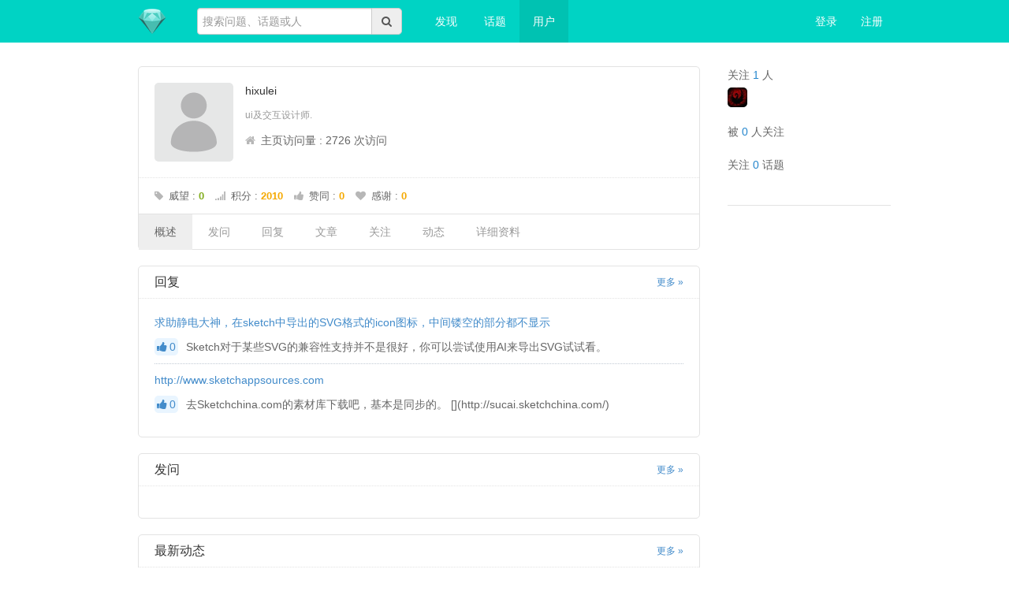

--- FILE ---
content_type: text/html; charset=UTF-8
request_url: http://community.sketchcn.com/?/people/hixulei
body_size: 5174
content:
<!DOCTYPE html><html><head><meta content="text/html;charset=utf-8" http-equiv="Content-Type" /><meta content="width=device-width, initial-scale=1.0, maximum-scale=1.0, user-scalable=no" name="viewport" /><meta http-equiv="X-UA-Compatible" content="IE=edge,Chrome=1" /><meta name="renderer" content="webkit" /><title>hixulei 的个人主页 - Sketch中文社区</title><meta name="keywords" content="Sketch3,Sketch中文网,Sketch中文手册,Mac设计软件" /><meta name="description" content="Sketch中文网——分享一切Sketch技巧和资源，开启高效设计体验"  /><base href="http://community.sketchcn.com/?/" /><!--[if IE]></base><![endif]--><link href="http://community.sketchcn.com/static/css/sketchcn/img/favicon.png" rel="shortcut icon" type="image/x-icon" /><link rel="stylesheet" type="text/css" href="http://community.sketchcn.com/static/css/bootstrap.css" /><link rel="stylesheet" type="text/css" href="http://community.sketchcn.com/static/css/font-awesome.css" /><link rel="stylesheet" type="text/css" href="http://community.sketchcn.com/static/css/aw-font.css" /><link href="http://community.sketchcn.com/static/css/default/common.css?v=20140331" rel="stylesheet" type="text/css" /><link href="http://community.sketchcn.com/static/css/default/link.css?v=20140331" rel="stylesheet" type="text/css" /><link href="http://community.sketchcn.com/static/js/plug_module/style.css?v=20140331" rel="stylesheet" type="text/css" /><link href="http://community.sketchcn.com/static/css/default/user.css?v=20140331" rel="stylesheet" type="text/css" /><link href="http://community.sketchcn.com/static/css/sketchcn/sketchcn.css" rel="stylesheet" type="text/css" /><script type="text/javascript">	var _DB4186E0314A2098D7BB8BD3FA4BB61F='';	var G_POST_HASH=_DB4186E0314A2098D7BB8BD3FA4BB61F;	var G_INDEX_SCRIPT = '?/';	var G_SITE_NAME = 'Sketch中文社区';	var G_BASE_URL = 'http://community.sketchcn.com/?';	var G_STATIC_URL = 'http://community.sketchcn.com/static';	var G_UPLOAD_URL = 'http://community.sketchcn.com/uploads';	var G_USER_ID = 0;	var G_USER_NAME = '';	var G_UPLOAD_ENABLE = 'N';	var G_UNREAD_NOTIFICATION = 0;	var G_NOTIFICATION_INTERVAL = 100000;	var G_CAN_CREATE_TOPIC = '';		</script><script src="http://community.sketchcn.com/static/js/jquery.2.js?v=20140331" type="text/javascript"></script><script src="http://community.sketchcn.com/static/js/jquery.form.js?v=20140331" type="text/javascript"></script><script src="http://community.sketchcn.com/static/js/plug_module/plug-in_module.js?v=20140331" type="text/javascript"></script><script src="http://community.sketchcn.com/static/js/functions.js?v=20140331" type="text/javascript"></script><script src="http://community.sketchcn.com/static/js/aw_template.js?v=20140331" type="text/javascript"></script><script src="http://community.sketchcn.com/static/js/common.js?v=20140331" type="text/javascript"></script><script src="http://community.sketchcn.com/static/js/app.js?v=20140331" type="text/javascript"></script><script type="text/javascript" src="http://community.sketchcn.com/static/js/compatibility.js"></script><!--[if lte IE 8]>	<script type="text/javascript" src="http://community.sketchcn.com/static/js/respond.js"></script><![endif]--></head><body>	<div class="aw-top-menu-wrap">		<div class="aw-wecenter aw-top-menu clearfix">			<div class="container">				<!-- logo -->				<div class="aw-logo hidden-xs">					<a href="http://community.sketchcn.com"></a>				</div>				<!-- end logo -->				<!-- 搜索框 -->				<div class="aw-search-box  hidden-xs hidden-sm">					<form class="navbar-search pull-right" action="http://community.sketchcn.com/?/search/" id="global_search_form" method="post">						<div class="input-group">							<input class="form-control" type="text" placeholder="搜索问题、话题或人" autocomplete="off" name="q" id="aw-search-query" class="search-query" />							<span class="input-group-addon" title="搜索" id="global_search_btns" onClick="$('#global_search_form').submit();"><i class="fa fa-search"></i></span>							<div class="clearfix"></div>							<div class="aw-dropdown">								<i class="i-dropdown-triangle"></i>								<p class="title">输入关键字进行搜索</p>								<ul class="aw-dropdown-list"></ul>								<p class="search"><span>搜索:</span><a onClick="$('#global_search_form').submit();"></a></p>								<p><a href="" onClick="$('#header_publish').click();" class="pull-right btn btn-normal btn-success publish">发起问题</a></p>							</div>						</div>					</form>				</div>				<!-- end 搜索框 -->				<!-- 导航 -->				<div class="aw-top-nav navbar">					<div class="navbar-header">				      <button  class="navbar-toggle pull-left">				        <span class="icon-bar"></span>				        <span class="icon-bar"></span>				        <span class="icon-bar"></span>				      </button>				    </div>					<nav role="navigation" class="collapse navbar-collapse bs-navbar-collapse">				      <ul class="nav navbar-nav">				        												<li><a href="http://community.sketchcn.com/?/explore/" class="">发现</a></li>												<!-- <li><a href="http://community.sketchcn.com/?/question/square/" class="">问题</a></li>						<li><a href="http://community.sketchcn.com/?/article/square/" class="">文章</a></li> -->												<li><a href="http://community.sketchcn.com/?/topic/" >话题</a></li>												<li><a href="http://community.sketchcn.com/?/people/list/" class="active">用户</a></li>																      </ul>				    </nav>				</div>				<!-- end 导航 -->				<!-- 用户栏 -->				<div class="aw-user-nav">					<!-- 登陆&注册栏 -->											<span>							<a href="http://community.sketchcn.com/?/account/register/">注册</a>							<a href="http://community.sketchcn.com/?/account/login/">登录</a>						</span>										<!-- end 登陆&注册栏 -->				</div>				<!-- end 用户栏 -->				<!-- 发起 -->								<!-- end 发起 -->			</div>		</div>	</div><div class="aw-container-wrap">	<div class="aw-container aw-wecenter">		<div class="container">			<div class="row aw-content-wrap">				<div class="col-sm-12 col-md-9 aw-main-content">					<!-- 用户数据内容 -->					<div class="aw-mod aw-user-detail-box">						<div class="aw-mod-head">							<img src="http://community.sketchcn.com/static/common/avatar-max-img.png" alt="hixulei" />							<span class="pull-right aw-user-follow-box">															</span>							<h1>hixulei </h1> 							<p class="aw-text-color-999">ui及交互设计师.</p>							<p class="aw-user-flag">																																<span class="aw-text-color-666">									<i class="fa fa-home"></i>									主页访问量 : 2726 次访问								</span>							</p>						</div>						<div class="aw-mod-body">							<div class="aw-user-center-follow-meta">								<span><i class="fa fa-tag"></i> 威望 : <em class="aw-text-color-green">0</em></span>								<span><i class="fa fa-signal"></i> 积分 : <em class="aw-text-color-orange">2010</em></span>								<span><i class="fa fa-thumbs-up"></i> 赞同 : <em class="aw-text-color-orange">0</em></span>								<span><i class="fa fa-heart"></i> 感谢 : <em class="aw-text-color-orange">0</em></span>							</div>																				</div>						<div class="aw-mod-footer">							<ul class="nav">								<li class="active"><a href="#overview" id="page_overview" data-toggle="tab">概述</a></li>								<li><a href="#questions" id="page_questions" data-toggle="tab">发问</a></li>								<li><a href="#answers" id="page_answers" data-toggle="tab">回复</a></li>								<li><a href="#articles" id="page_articles" data-toggle="tab">文章</a></li>								<li><a href="#focus" id="page_focus" data-toggle="tab">关注</a></li>								<li><a href="#actions" id="page_actions" data-toggle="tab">动态</a></li>								<li><a href="#detail" id="page_detail" data-toggle="tab">详细资料</a></li>							</ul>						</div>					</div>					<!-- end 用户数据内容 -->					<div class="aw-user-center-tab">						<div class="tab-content">							<div class="tab-pane active" id="overview">								<!-- 回复 -->								<div class="aw-mod">									<div class="aw-mod-head">										<h3><a class="pull-right aw-more-content" href="javascript:;" onclick="$('#page_answers').click();">更多 »</a>回复</h3>									</div>									<div class="aw-mod-body">																					<div class="aw-item">												<div class="aw-mod">													<div class="aw-mod-head">														<h4 class="aw-hide-txt">															<a href="http://community.sketchcn.com/?/question/645">求助静电大神，在sketch中导出的SVG格式的icon图标，中间镂空的部分都不显示</a>														</h4>													</div>													<div class="aw-mod-body">														<a class="aw-border-radius-5 aw-user-center-count"><i class="fa fa-thumbs-up"></i>0</a>														<p class="aw-hide-txt">Sketch对于某些SVG的兼容性支持并不是很好，你可以尝试使用AI来导出SVG试试看。</p>													</div>												</div>											</div>																						<div class="aw-item">												<div class="aw-mod">													<div class="aw-mod-head">														<h4 class="aw-hide-txt">															<a href="http://community.sketchcn.com/?/question/621">http://www.sketchappsources.com    </a>														</h4>													</div>													<div class="aw-mod-body">														<a class="aw-border-radius-5 aw-user-center-count"><i class="fa fa-thumbs-up"></i>0</a>														<p class="aw-hide-txt">去Sketchchina.com的素材库下载吧，基本是同步的。
[](http://sucai.sketchchina.com/)</p>													</div>												</div>											</div>																				</div>								</div>								<!-- end 回复 -->								<!-- 发问 -->								<div class="aw-mod">									<div class="aw-mod-head">										<h3><a class="pull-right aw-more-content" href="javascript:;" onclick="$('#page_questions').click();">更多 »</a>发问</h3>									</div>									<div class="aw-mod-body">																			</div>								</div>								<!-- end 发问 -->								<!-- 最新动态 -->								<div class="aw-mod">									<div class="aw-mod-head">										<h3><a class="pull-right aw-more-content" href="javascript:;" onclick="$('#page_actions').click();">更多 »</a>最新动态</h3>									</div>									<div class="aw-mod-body">										<ul>															                            <li>												<p>													<span class="pull-right aw-text-color-999">2016-11-22 23:45</span>													<a href="http://community.sketchcn.com/?/people/167" class="aw-user-name" data-id="167">hixulei</a> 回答了问题, 													<a class="aw-hide-txt" href="http://community.sketchcn.com/?/question/645">求助静电大神，在sketch中导出的SVG格式的icon图标，中间镂空的部分都不显示</a>												</p>											</li>				                            				                            <li>												<p>													<span class="pull-right aw-text-color-999">2016-09-08 13:37</span>													<a href="http://community.sketchcn.com/?/people/167" class="aw-user-name" data-id="167">hixulei</a> 回答了问题, 													<a class="aw-hide-txt" href="http://community.sketchcn.com/?/question/621">http://www.sketchappsources.com    </a>												</p>											</li>				                            										</ul>									</div>								</div>							</div>							<div class="tab-pane" id="questions">								<div class="aw-mod">									<div class="aw-mod-head">										<h3>发问</h3>									</div>									<div class="aw-mod-body">										<div class="aw-user-center-mod aw-user-center-ask" id="contents_user_actions_questions"></div>									</div>									<div class="aw-mod-footer">										<!-- 加载更多内容 -->										<a class="aw-load-more-content" id="bp_user_actions_questions_more">											<span>更多...</span>										</a>										<!-- end 加载更多内容 -->									</div>								</div>							</div>							<div class="tab-pane" id="answers">								<div class="aw-mod">									<div class="aw-mod-head">										<h3>回复</h3>									</div>									<div class="aw-mod-body">										<div class="aw-user-center-mod" id="contents_user_actions_answers"></div>									</div>									<div class="aw-mod-footer">										<!-- 加载更多内容 -->										<a class="aw-load-more-content" id="bp_user_actions_answers_more">											<span>更多...</span>										</a>										<!-- end 加载更多内容 -->									</div>								</div>							</div>							<div class="tab-pane" id="articles">								<div class="aw-mod">									<div class="aw-mod-head">										<h3>文章</h3>									</div>									<div class="aw-mod-body">										<div class="aw-user-center-mod aw-user-center-ask" id="contents_user_actions_articles"></div>									</div>									<div class="aw-mod-footer">										<!-- 加载更多内容 -->										<a class="aw-load-more-content" id="bp_user_actions_articles_more">											<span>更多...</span>										</a>										<!-- end 加载更多内容 -->									</div>								</div>							</div>							<div class="tab-pane" id="focus">								<!-- 自定义切换 -->								<div class="aw-mod">									<div class="aw-mod-head">										<div class="aw-tabs">											<ul>												<li class="active"><a>关注的人</a></li>												<li><a>关注者</a></li>												<li><a>关注的话题</a></li>											</ul>										</div>									</div>									<div class="aw-mod-body">										<div class="aw-tab-content">											<div class="aw-mod aw-user-center-follow-mod">												<div class="row">													<ul id="contents_user_follows" class="clearfix"></ul>												</div>												<!-- 加载更多内容 -->												<a class="aw-load-more-content" id="bp_user_follows_more">													<span>更多...</span>												</a>												<!-- end 加载更多内容 -->											</div>											<div class="aw-user-center-follow-mod" style="display:none;">												<div class="row">													<ul class="clearfix" id="contents_user_fans"></ul>												</div>												<!-- 加载更多内容 -->												<a class="aw-load-more-content" id="bp_user_fans_more">													<span>更多...</span>												</a>												<!-- end 加载更多内容 -->											</div>											<div class="aw-user-center-follow-mod" style="display:none;">												<div class="row">													<ul id="contents_user_topics" class="clearfix"></ul>												</div>												<!-- 加载更多内容 -->												<a class="aw-load-more-content" id="bp_user_topics_more">													<span>更多...</span>												</a>												<!-- end 加载更多内容 -->											</div>										</div>									</div>								</div>								<!-- end 自定义切换 -->							</div>							<div class="tab-pane" id="actions">								<div class="aw-mod">									<div class="aw-mod-head">										<h3>最新动态</h3>									</div>									<div class="aw-mod-body">										<ul id="contents_user_actions"></ul>									</div>									<div class="aw-mod-footer">										<!-- 加载更多内容 -->										<a class="aw-load-more-content" id="bp_user_actions_more">											<span>更多...</span>										</a>										<!-- end 加载更多内容 -->									</div>								</div>							</div>							<div class="tab-pane" id="detail">								<div class="aw-mod">									<div class="aw-mod-head">										<h3>详细资料</h3>									</div>									<div class="aw-mod-body aw-user-center-details">																			<dl>										<dt><span>个人成就:</span></dt>										<dd>											<p class="aw-user-center-follow-meta">												<span><i class="fa fa-tag"></i>威望: <em class="aw-text-color-green">0</em></span>																								<span><i class="fa fa-signal"></i>积分: <em class="aw-text-color-orange">2010</em></span>																								<span><i class="fa fa-thumbs-up"></i>赞同: <em class="aw-text-color-orange">0</em></span>												<span><i class="fa fa-heart"></i>感谢: <em class="aw-text-color-orange">0</em></span>											</p>										</dd>									</dl>																																																																								<dl>										<dt><span>最后活跃:</span></dt>										<dd>2016-11-22 23:46</dd>									</dl>																																				</div>								</div>							</div>						</div>					</div>				</div>				<div class="col-sm-12 col-md-3 aw-side-bar">					<div class="aw-side-bar-mod profile-side-following">						<div class="row">							<div class="col-sm-12">								<span>									关注 <em class="aw-text-color-blue">1</em> 人								</span>																<p>													                    	<a class="aw-user-name" data-id="2" href="http://community.sketchcn.com/?/people/AegeanK"><img src="http://community.sketchcn.com/uploads/avatar/000/00/00/02_avatar_mid.jpg" alt="AegeanK" /></a>				                    								</p>															</div>						</div>						<div class="row">							<div class="col-sm-12">								<span>									被 <em class="aw-text-color-blue">0</em> 人关注								</span>															</div>						</div>						<div class="row">							<div class="col-sm-12">								关注 <em class="aw-text-color-blue">0</em> 话题															</div>						</div>					</div>				</div>			</div>		</div>		<div class="aw-user-center">								</div>	</div></div><script type="text/javascript">	var PEOPLE_USER_ID = '167';		var ACTIVITY_ACTIONS = '101,201,105,204,401,406,501,502';</script><script type="text/javascript" src="http://community.sketchcn.com/static/js/app/people.js"></script><div class="aw-footer-wrap">	<div class="aw-footer aw-wecenter">		Copyright © 2026 - <a href="http://sketchcn.com" target="blank">Sketch中文社区</a>, All Rights Reserved<br /></span>		<span class="hidden-xs">Powered By <a href="http://www.wecenter.com/?copyright" target="blank">WeCenter</a></span>				<span class="hidden-xs">当前时区: GMT +8 &nbsp; <a href="http://community.sketchcn.com/?/feed/" target="blank"><i class="fa fa-rss-square"></i> RSS Feed</a></span>			</div></div><a class="aw-back-top hidden-xs" href="javascript:;" onclick="$.scrollTo(1, 600, {queue:true});"><i class="fa fa-arrow-up"></i></a><script>
var _hmt = _hmt || [];
(function() {
  var hm = document.createElement("script");
  hm.src = "//hm.baidu.com/hm.js?69dd494b74fc998bd0e9180c5a26f0eb";
  var s = document.getElementsByTagName("script")[0]; 
  s.parentNode.insertBefore(hm, s);
})();
</script><!-- DO NOT REMOVE --><div id="aw-ajax-box" class="aw-ajax-box"></div><div style="display:none;" id="__crond">	<script type="text/javascript">		$(document).ready(function () {			$('#__crond').html(unescape('%3Cimg%20src%3D%22' + G_BASE_URL + '/crond/run/1768973010%22%20width%3D%221%22%20height%3D%221%22%20/%3E'));		});	</script></div><!-- Escape time: 0.0099020004272461 --><script type="text/javascript" id="bdshare_js" data="type=tools" ></script><!-- / DO NOT REMOVE --></body></html>

--- FILE ---
content_type: text/html; charset=utf-8
request_url: http://community.sketchcn.com/?/people/ajax/user_actions/uid-167__actions-201__page-0
body_size: 571
content:
	
<div class="aw-item">
	<div class="aw-mod">
		<div class="aw-mod-head">
			<h4 class="aw-hide-txt">
				<a href="http://community.sketchcn.com/?/question/645">求助静电大神，在sketch中导出的SVG格式的icon图标，中间镂空的部分都不显示</a>
			</h4>
		</div>
		<div class="aw-mod-body">
			<a href="http://community.sketchcn.com/?/question/645" class="aw-border-radius-5 aw-user-center-count">0</a>
			<p class="aw-hide-txt">Sketch对于某些SVG的兼容性支持并不是很好，你可以尝试使用AI来导出SVG试试看。</p>
			<p class="aw-text-color-999">2016-11-22 23:45</p>
		</div>
	</div>
</div>
	
<div class="aw-item">
	<div class="aw-mod">
		<div class="aw-mod-head">
			<h4 class="aw-hide-txt">
				<a href="http://community.sketchcn.com/?/question/621">http://www.sketchappsources.com    </a>
			</h4>
		</div>
		<div class="aw-mod-body">
			<a href="http://community.sketchcn.com/?/question/621" class="aw-border-radius-5 aw-user-center-count">0</a>
			<p class="aw-hide-txt">去Sketchchina.com的素材库下载吧，基本是同步的。
[](http://sucai.sketchchina.com/)</p>
			<p class="aw-text-color-999">2016-09-08 13:37</p>
		</div>
	</div>
</div>


--- FILE ---
content_type: text/html; charset=utf-8
request_url: http://community.sketchcn.com/?/people/ajax/user_actions/uid-167__actions-501__page-0
body_size: 306
content:
<ul>
		<li>
		<p>
			<span class="pull-right aw-text-color-999">2015-08-28 11:42</span>
			<a href="http://community.sketchcn.com/?/people/167" class="aw-user-name" data-id="167">hixulei</a> 发表了文章:
			<a class="aw-hide-txt" href="http://community.sketchcn.com/?/article/90">sketch3.3.3汉化版来了,有需要的请去下载.</a>
		</p>
	</li>
	</ul>


--- FILE ---
content_type: text/html; charset=utf-8
request_url: http://community.sketchcn.com/?/people/ajax/user_actions/uid-167__actions-101,201,105,204,401,406,501,502__page-0
body_size: 493
content:
<ul>
		<li>
		<p>
			<span class="pull-right aw-text-color-999">2016-11-22 23:45</span>
			<a href="http://community.sketchcn.com/?/people/167" class="aw-user-name" data-id="167">hixulei</a> 回答了问题:
			<a class="aw-hide-txt" href="http://community.sketchcn.com/?/question/645">求助静电大神，在sketch中导出的SVG格式的icon图标，中间镂空的部分都不显示</a>
		</p>
	</li>
		<li>
		<p>
			<span class="pull-right aw-text-color-999">2016-09-08 13:37</span>
			<a href="http://community.sketchcn.com/?/people/167" class="aw-user-name" data-id="167">hixulei</a> 回答了问题:
			<a class="aw-hide-txt" href="http://community.sketchcn.com/?/question/621">http://www.sketchappsources.com    </a>
		</p>
	</li>
		<li>
		<p>
			<span class="pull-right aw-text-color-999">2015-08-28 11:42</span>
			<a href="http://community.sketchcn.com/?/people/167" class="aw-user-name" data-id="167">hixulei</a> 发表了文章:
			<a class="aw-hide-txt" href="http://community.sketchcn.com/?/article/90">sketch3.3.3汉化版来了,有需要的请去下载.</a>
		</p>
	</li>
	</ul>


--- FILE ---
content_type: text/html; charset=utf-8
request_url: http://community.sketchcn.com/?/people/ajax/follows/type-follows__uid-167__page-0
body_size: 436
content:
<li class="col-sm-6">	<div class="aw-item">		<a class="aw-user-img pull-left aw-border-radius-5" data-id="2" href="http://community.sketchcn.com/?/people/AegeanK">			<img src="http://community.sketchcn.com/uploads/avatar/000/00/00/02_avatar_mid.jpg" alt="AegeanK" />		</a>		<p><a href="http://community.sketchcn.com/?/people/AegeanK">AegeanK</a></p>		<p class="aw-text-color-999">总有更多要学习，更多要体验。</p>	</div>		<p class="aw-user-center-follow-meta">		<span><i class="fa fa-tag"></i>威望: <em class="aw-text-color-green">25</em></span>		<span><i class="fa fa-thumbs-up"></i>赞同: <em class="aw-text-color-orange">128</em></span>		<span><i class="fa fa-heart"></i>感谢: <em class="aw-text-color-orange">22</em></span>	</p></li>

--- FILE ---
content_type: text/css
request_url: http://community.sketchcn.com/static/css/aw-font.css
body_size: 1110
content:
@font-face {
	font-family: 'icomoon';
	src:url('../fonts/icomoon.eot');
	src:url('../fonts/icomoon.eot?#iefix') format('embedded-opentype'),
		url('../fonts/icomoon.ttf') format('truetype'),
		url('../fonts/icomoon.woff') format('woff'),
		url('../fonts/icomoon.svg#icomoon') format('svg');
	font-weight: normal;
	font-style: normal;
}

[class^="icon-"], [class*=" icon-"] {
	font-family: 'icomoon';
	speak: none;
	font-style: normal;
	font-weight: normal;
	font-variant: normal;
	text-transform: none;
	line-height: 1;

	/* Better Font Rendering =========== */
	-webkit-font-smoothing: antialiased;
	-moz-osx-font-smoothing: grayscale;
}
.icon-weibo:before {
	content: "\e600";
}
.icon-weibo-alt:before {
	content: "\e601";
}
.icon-wechat:before {
	content: "\e602";
}
.icon-wechat-alt:before {
	content: "\e603";
}
.icon-v:before {
	content: "\e604";
}
.icon-sina:before {
	content: "\e605";
}
.icon-sina-alt:before {
	content: "\e606";
}
.icon-qq:before {
	content: "\e607";
}
.icon-qq-alt:before {
	content: "\e608";
}
.icon-g-replay:before {
	content: "\e609";
}
.icon-code:before {
	content: "\e60a";
}



--- FILE ---
content_type: text/css
request_url: http://community.sketchcn.com/static/css/default/common.css?v=20140331
body_size: 80390
content:
@charset "UTF-8";/* 重载bootstrap部分 */em{font-style: normal;}input[type="radio"], input[type="checkbox"]{margin:0;}label{margin:0;font-weight: normal;}form{margin:0;}select, input[type="file"]{line-height: 28px;}select{width: auto;}.hide{display: none;}.tooltip{z-index: 9999;}.alert{margin-bottom:0px;padding:8px 14px;background: #FCFDDB;border: 1px solid #F9F2A7;}.alert-danger, .alert-error{margin-bottom:10px;background: #F2DEDE;border: 1px solid #EED3D7;}.tab-content{padding-bottom:30px;}.form-control{line-height: 20px;}.form-horizontal .control-label, .form-horizontal .controls{height: 30px;line-height: 30px;padding-top:0;}.badge{padding:2px 6px;margin-left: 5px;}.badge.badge-info{background: #3A87AD;}.badge.badge-important{background: #D90000;}.table-bordered > thead > tr > th, .table-bordered > thead > tr > td{border-bottom-width:1px;}/* modal */.modal-backdrop, .modal-backdrop.fade.in{filter:alpha(opacity=20);opacity: 0.2; }/* 重载bootstrap按钮 */.btn.aw-active{background-color: #B8E986;border-color:#B8E986;color: #FFFFFF;}.btn.aw-active:hover{background-color: #B8E986; border-color: #B8E986; }.btn-mini{min-width: 70px;min-width:45px\0;padding:3px 10px;font-size:12px;font-weight: normal;}.btn-small{min-width: 80px;padding:2px 6px;}.btn-normal{padding:2px 10px;}.btn-large{min-width:92px;min-width:62px\0;font-size:14px;}/* tabs切换样式重载 */.aw-reset-nav-tabs{position:relative;z-index:1;margin:0;min-height: 30px;}.aw-reset-nav-tabs > li{float:right;margin:0 4px 0 0;font-size: 14px;}.aw-reset-nav-tabs > li > a{line-height:30px;padding:0 13px;cursor: pointer !important;background-color: #FCFDFF;border: 1px solid #ddd;border-bottom-color: transparent;border-radius: 3px 3px 0 0;}.aw-reset-nav-tabs > li > a:hover{background-color: #F5FAFF;border: 1px solid #ddd;border-bottom-color: transparent;}.aw-reset-nav-tabs > li.active{margin:0 4px -1px 0;}.aw-reset-nav-tabs > li.active a{line-height:31px;background-color: #fff;}.aw-reset-nav-tabs h2{position:absolute;top:0;left:0;margin:0;font-size:20px;}.aw-reset-nav-tabs .fa-caret-up, .aw-reset-nav-tabs .fa-caret-down{position: relative;top: -2px;margin-left:5px;}/* 公共部分 */html{height: 100%;}body{margin: 0;height: 100%;font-size:14px; line-height:160%;color: #666;}body, input, button, select, textarea, h1, h2, h3, h4, h5, h6{font-family: "Helvetica Neue",Helvetica,Arial,'Microsoft YaHei',sans-serif;}ul, ol{margin:0;padding:0;list-style:none;}h1, h2, h3, h4, h5, h6{margin-top:0;font-size:100%;line-height: 20px;}dd{margin-left: 10px;}a{cursor: pointer;}a:hover{text-decoration: none;}textarea{resize:none;}input, textarea{padding: 6px !important;}table td{vertical-align: middle !important;}.container{width: 990px !important;}.aw-padding10{padding:10px;}.aw-margin-top-10{margin-top:10px;}.aw-wecenter{max-width:960px;height:auto;margin:0 auto;}.aw-content-wrap{padding-bottom:30px;}.aw-load-more-content{position:relative;overflow: hidden;height: 34px;line-height: 34px;margin: 15px auto 0;padding:0 10px;background-color: #E1F0F7;border:1px solid #D1E6ED;text-align: center;cursor: pointer;}a.aw-load-more-content{display: block;}.aw-load-more-content > a{display: inline;}.aw-load-more-content:hover{background: #D9EDF7;}.aw-load-more-content.loading{background-image: url(img/ajax-loader.gif);background-repeat:no-repeat;background-position:center center;background-color: #f6f6f6;border:1px solid #dfdfdf;}.aw-load-more-content.loading span{font-size: 0px;}.aw-load-more-content.loading img{opacity: 1;}.aw-load-more-content.warmming{background:#fcfddb;border:1px solid #f9f2a7;}.aw-load-more-content .aw-alert-box{position: absolute;right: 10px;top:0;}.aw-load-more-content.disabled{background-color: #f6f6f6;border:1px solid #dfdfdf;color: #999;}.aw-mod .aw-mod-head h4, .aw-mod .aw-mod-head h4 a{font-size:14px;}.aw-back-top{position:fixed;display:none;padding:0 5px;right:20px;bottom:20px;background-color: #d9d9d9;border-radius: 3px;}.aw-back-top .fa-arrow-up{padding:10px;color: #a6a6a6;font-size: 20px;}.aw-back-top:hover{background-color: #d0d0d0;}.aw-text-align-justify{text-align: justify;}.aw-li-border-bottom li{border-top:1px dotted #E2E2E2;}.aw-no-margin-bottom{margin-bottom:0 !important;}.aw-text-color-999{font-size: 12px;}.aw-text-bold{font-weight: bold;}.aw-hide-txt{overflow: hidden;text-overflow:ellipsis;white-space: nowrap;}.aw-inline-block{display: inline-block;float: left;}.aw-placeholder{color: #999 !important;}.bds_tools a{padding:0px !important;background: none !important;}.aw-dropdown-menu li:first-child, .dropdown-menu li.first, .aw-logined-nav #header_notification_list li:first-child, .aw-comment-list li:first-child, .aw-edit-comment-box .aw-file-upload-box, .aw-li-border-bottom li:first-child{border-top:none;}.aw-dropdown-list li.user a img, .aw-question-tags, .aw-side-bar-topic-nav ul > li > p a, .aw-side-bar-topic-nav ul > li > a, .aw-border-radius-5, .aw-border-radius-5 img, .aw-load-more-content, .aw-user-name img, .aw-topic-name img, .aw-topic-name span, .aw-topic-img img, .aw-dropdown-menu img, .aw-login-register a img, .aw-login-register .aw-user-head img, .aw-logined-nav .aw-message-dropdown, .aw-dropdown, .category dl dt img, .category .span12 > ul > li, .aw-side-bar-mod-feature, .aw-side-bar-mod.side-nav ul li a, .aw-side-bar-hot-topic-list em, .aw-side-bar-topic-edit-notes li, .aw-notopic-sort, .aw-comment-box, .aw-side-bar-invite-box .aw-item .aw-user-name img, .aw-topic-detail-title .aw-mod-body img, .aw-topic-search, .aw-mod-topic-edit-box .aw-mod-head .aw-topic-img, .aw-mod-topic-edit-box .aw-mod-head .aw-topic-img span, .aw-mod-private-replay-list li .aw-item, .aw-mod-private-replay-list li .aw-user-img img, .aw-mod-invited ul li .aw-user-img img, .aw-mod-search-result .aw-item .aw-user-img img, .aw-mod-search-result .aw-item .aw-topic-img img, .aw-mod-search-result .aw-search-result-tags, .aw-file-uploader dl, .aw-card-tips, .aw-card-tips .aw-mod-head .aw-head-img img, .aw-first-login .aw-complete-data .aw-complete-data-img img, .aw-first-login .aw-complete-data-follow-topic .aw-topic-img img, .aw-first-login .aw-complete-data-follow-topic .aw-user-img img, .aw-first-login .aw-complete-data-follow-topic li > span, .aw-mod-replay-box .aw-mod-body, .aw-publish-box .aw-publish-title-dropdown .dropdown-toggle, .markitup-box code, #markItUpPreviewFrames code, .aw-publish-title.active input, .aw-new-message-tips .aw-mod-body ul{border-radius: 5px;}.category dl, .aw-side-bar-mod.new-message, .aw-first-login .aw-mod-head ul, .aw-first-login .aw-complete-data, .aw-first-login .aw-complete-data-follow-topic li{border-radius: 10px;}.aw-search-box .search-query, .aw-publish-title input{border-radius:5px 0 0 5px;}.aw-mod-publish-box #advanced_editor{border-radius: 5px 5px 0 0;}.aw-publish-title-dropdown p, .aw-publish-title-dropdown p a{border-radius: 0 5px 5px 0;}.aw-nav-main li:first-child a.active{border-radius:10px 0 0 0;}.aw-first-login .aw-mod-head ul li em{border-radius: 30px;}.alert-danger{position: relative;}.aw-close{font-size: 16px;}.inline-block{display: inline-block;}/* 分类小标签 */.aw-user-name, .aw-topic-name{font-size:12px;line-height:20px;font-weight:normal;}.aw-user-name img, .aw-topic-name img{width: 50px;height: 50px;}.aw-topic-name span{display:inline-block;padding:0 6px;background-color:#e0f5ff;}.aw-topic-name span:hover{background:#C1E8F9;text-decoration:none;}.aw-topic-name .aw-close{margin-left:5px;margin-top:3px\0;color: #295477;opacity: 1;}/* 最佳回答 */.aw-winner-replay{position:relative;height: 30px;line-height: 30px;margin:10px 0 20px;padding-left: 50px;background: #F7F7F6;font-size: 14px;font-weight: bold;}.aw-winner-replay .icon-g-replay{position: absolute;left: -4px;top: -4px;font-size: 51px;}/* 自定义tab切换 */.aw-tabs{height:30px;line-height:30px;padding-left:20px;background:#F7F7F7;}.aw-tabs li.active{font-weight:bold;}.aw-tabs ul li{display:inline;}.aw-tabs ul li a{display:inline-block;height:30px;line-height:30px;margin-right:20px;}/* 全局loading样式 */#aw-loading { background: #000; width: 40px; height: 40px;  -webkit-border-radius: 5px; border-radius: 5px; position: fixed; top: 50%;	left: 50%; margin: -20px 0 0 -20px; z-index: 10001; -ms-filter: "progid:DXImageTransform.Microsoft.Alpha(Opacity=75)"; filter: alpha(opacity=75); opacity: 0.75; }#aw-loading-box { width: 40px; height: 40px; background-image: url('../../common/loading.png'); }.aw-loading {display: inline-block;height: 16px;width: 16px;background: url("img/ajax-loader.gif") no-repeat;}/* 全局通用下拉列表 */.aw-dropdown, .aw-category-dropdown{display:none;position:absolute;left:0;z-index:9999;width:100%;background: #fff;border:1px solid #ccc;box-shadow: 0 5px 10px rgba(0, 0, 0, 0.2);}.aw-dropdown .i-dropdown-triangle, .aw-category-dropdown .i-dropdown-triangle{position: absolute;top:-6px;left: 15px;}.aw-dropdown p, .aw-category-dropdown p{padding:5px 10px;margin:0;}.aw-dropdown .aw-dropdown-list li, .aw-category-dropdown .aw-category-dropdown-list li{border-top: 1px dotted #E2E2E2;cursor: pointer;}.aw-dropdown .aw-dropdown-list li:first-child, .aw-category-dropdown .aw-category-dropdown-list li:first-child{border-top: none;}.aw-dropdown .aw-dropdown-list li:hover, .aw-category-dropdown .aw-category-dropdown-list li:hover{background-color: #F5FAFF;}.aw-dropdown .aw-dropdown-list li.topic{line-height:24px;padding:5px 10px;}.aw-dropdown .aw-dropdown-list li.question{line-height:32px;padding:0 10px;}.aw-dropdown .aw-dropdown-list li.question.active .icon-g-replay{display: inline-block;}.aw-dropdown .aw-dropdown-list li.question .icon-g-replay{display: none;margin:9px 5px 0 0;}.aw-dropdown .aw-dropdown-list li.question a{display: block;line-height: 32px;font-size: 13px;}.aw-dropdown .aw-dropdown-list li.question b{line-height: 30px;}.aw-dropdown .aw-dropdown-list li.user a{display: block;line-height:22px;padding: 5px 10px;font-size: 13px;}.aw-dropdown .aw-dropdown-list li.user a img{width: 25px;height: 25px;margin-right: 5px;}.aw-dropdown .aw-dropdown-list li.user a span{display:inline-block;max-width:180px;margin:;margin-left:10px;color: #999;vertical-align: top;}.aw-question-redirect-box .aw-dropdown .aw-dropdown-list{max-height: 329px;overflow-y:auto;}.aw-mod-publish .aw-dropdown{width: 420px;}.aw-mod-publish .aw-dropdown .aw-dropdown-list{max-height: 207px;overflow-y:auto;}.aw-mod-publish .aw-dropdown .aw-dropdown-list a{max-width: 400px;}.aw-publish-box .aw-dropdown .aw-dropdown-list{max-height: 209px;overflow-y: auto;}.aw-edit-topic-box .aw-dropdown .aw-dropdown-list{max-height: 292px;overflow-y: auto;}/* top-menu */.aw-top-menu-wrap{position:relative;z-index:1001;width:100%;min-height:54px;margin-bottom:30px;background:#00D3C4;}.aw-top-menu{overflow: visible;}.aw-logo, .aw-search-box, .aw-top-nav{float: left;}.aw-publish-btn, .aw-user-nav{float: right;}.aw-logo{width:70px;height:40px;margin:9px 0 0 0;}.aw-logo a{display:block;width: 57px;height: 36px;background:url('img/logo.png') no-repeat;}.aw-logo h1{height:25px;line-height:25px;margin:-2px 0 2px 0;font-size:14px;}.aw-login-register{position:relative;top:15px;height: 27px;}.aw-login-register a{margin-left:10px;font-weight:bold;}.aw-login-register a img{width: 25px;height: 25px;position:absolute;right:15px;}.aw-login-register .aw-user-nav-dropdown{max-width:141px;height:27px;line-height:27px;margin-left:20px;}.aw-login-register .aw-user-head img{width: 25px;height: 25px;margin:-3px 0 0 5px;}.aw-publish-btn{width:80px;margin:11px 0 0 0;padding:0px;}.aw-publish-btn a{display:block;width:80px;height: 32px;line-height: 32px;font-size: 14px;background-color: #73EDE5;text-align: center;color: #fff;border-radius: 3px;}.aw-publish-btn a:hover{background-color: #CDF9F6;}.aw-publish-btn .fa-edit{margin-right:10px;vertical-align:-1px;font-size: 15px;color: #fff;}.aw-top-nav{margin:0;border: none;}.aw-top-nav .icon-bar{background-color: #fff;}.aw-top-nav > nav > ul > li > a{padding:17px;color: #fff;}.aw-top-nav > nav > ul > li > a.active, .aw-logined-nav > ul > li a.active:hover, .aw-top-nav > nav > ul > li > a:focus{background: #00C2B2;}.aw-top-nav > nav > ul > li > a:hover{background: #00C2B2;}.aw-top-nav > ul > li{position: relative;float:left;}.aw-top-nav > ul > li > a{display:block;height:54px;line-height:54px;padding:0 20px;}.aw-top-nav .badge{position: absolute;top: 8px;right: 8px;}.aw-top-nav ul li:hover .aw-message-dropdown{display: block;}.aw-top-nav .aw-message-dropdown{display:none;position:absolute;left:-95px;top:57px;z-index: 9999;min-width:245px;height: auto;margin:2px 0 0;padding: 5px 0;background-color: #fff;border: 1px solid #C4CDD6;box-shadow: 0 5px 10px rgba(0, 0, 0, 0.2);}.aw-top-nav .aw-message-dropdown > span{position: absolute;top:-10px;left:0;width: 245px;height: 10px;}.aw-top-nav .aw-message-dropdown > span .i-dropdown-triangle{position: relative;left: 122px;top:-5px;}.aw-top-nav .aw-message-dropdown ul{font-size: 14px;font-weight: normal;}.aw-top-nav .aw-message-dropdown ul a{font-size:12px;font-weight: normal;}.aw-top-nav .aw-message-dropdown p, .aw-logined-nav .aw-message-dropdown a{margin: 0;}.aw-top-nav .aw-message-dropdown .aw-message-dropdown-more{font-size: 12px;}.aw-top-nav .aw-message-dropdown ul li{padding:5px 10px;border-top:1px dotted #E2E2E2;}.aw-top-nav .aw-message-dropdown ul li:first-child{border-top: none;}.aw-top-nav .aw-message-dropdown ul li:hover{background: #F5FAFF;}.aw-top-nav .aw-message-dropdown ul li:hover .aw-new-message-tips-close{display: block;}.aw-top-nav .aw-message-dropdown ul li .message{display:inline-block;width: 210px;}.aw-user-nav{position:relative;float:right;width:145px;height:54px;text-align: right;}.aw-user-nav:hover .aw-user-nav-dropdown-list{display: block;}.aw-user-nav > a{display:block;height:54px;line-height:52px;padding-right:10px;color: #fff;}.aw-user-nav > a img{width: 32px;height: 32px;border-radius: 5px;}.aw-user-nav > span > a{display:inline-block;float:right;height:54px;line-height:54px;padding:0 15px;color: #fff;}.aw-user-nav > span > a:hover{background-color: #00C2B2;}.aw-user-nav .aw-user-nav-dropdown .badge{position: absolute;top: 8px;}.aw-user-nav-dropdown-list{display: none;position:absolute;right:5px;width:100px;border:1px solid #CDF9F6;border: none;box-shadow: 0 1px 2px rgba(0, 0, 0, 0.25), 0 1px 0 rgba(255, 255, 255, 0.15) inset;}.aw-user-nav-dropdown-list ul li{border-top: 1px solid #73EDE5;text-align: left;}.aw-user-nav-dropdown-list ul li:first-child{border-top: none;}.aw-user-nav-dropdown-list ul li a{display:block;width:100%;height: 36px;line-height: 36px;padding:0 10px;background: #00D3C4;color: #fff;font-weight: normal;}.aw-user-nav-dropdown-list ul li a:hover{background: #00C2B2;}.aw-user-nav-dropdown-list ul li a i{margin-right: 5px;color: #fff;}/* 搜索框 */.aw-search-box{width:260px;margin:0 10px 0 5px;}.aw-search-box .input-group{margin-bottom: 10px;}.aw-search-box .input-group .input-group-addon{border-left:none;border-radius: 0 5px 5px 0;cursor: pointer;}.aw-search-box form{width:100%;margin-top:10px;}/* 搜索下拉菜单 */.aw-search-box .aw-dropdown{top:44px;left:0;width: 360px;}.aw-search-box .aw-dropdown .i-dropdown-triangle{position: absolute;top:-6px;}.aw-search-box .aw-dropdown p{height: 38px;line-height: 38px;margin:0;padding:0 10px;font-weight: normal;border-top: 1px dotted #E2E2E2;}.aw-search-box .aw-dropdown p.search{display: none;}.aw-search-box .aw-dropdown p.title{border-top: none;}.aw-search-box .aw-dropdown .btn-success{margin-top:6px;}.aw-search-box .aw-dropdown .aw-dropdown-list{max-height: 348px;overflow-y: scroll;}.aw-search-box .aw-dropdown .aw-dropdown-list li.question .aw-hide-txt{width: 250px;}/* mainContent */.aw-main-content{height:100%;margin:0;}.aw-content-wrap .aw-all-question{padding-top:20px;}.aw-main-content .aw-all-question .pagination{margin:20px 0 0;}/* category */.category dl, .category dl dt, .category dl dd{float:left;}.category dl{position:relative;margin:10px 12px 10px 0;padding:15px;}.category dl:hover .aw-dropdown, .category ul li:hover .aw-dropdown, .category dl .aw-dropdown ul li a{display:block;}.category dl:hover, .category .col-sm-12 > .active{background: #ebebeb;}.category dl dt, .category dl dt img{width: 50px;height: 50px;}.category dl dd{width:130px;overflow: hidden;}.category dl dd a{display: block;max-height: 20px;overflow: hidden;text-overflow:ellipsis;white-space: nowrap;}.category dl dd span{display:block;height:38px;font-size: 12px;word-wrap:break-word;}.category dl .aw-dropdown{top: 110%;left: 0;}.category dl .aw-dropdown ul li{padding: 10px;}.category dl .aw-dropdown span, .category ul li .aw-dropdown span{position:absolute;top:-10px;display: inline-block;width: 100%;height:10px;}.category dl .aw-dropdown span i, .category ul li .aw-dropdown span i{top: 4px;}.category .col-sm-12{padding: 0 0 0 15px;}.category .col-sm-12 .dropdown-menu{top:115%;min-width: 150px;max-height:200px;margin:0;}.category .col-sm-12 .dropdown-menu ul{max-height:200px;overflow:auto;}.category .col-sm-12 > ul > li{float: left;position:relative;height: 30px;line-height: 30px;margin:7px 10px 7px 0;padding:0 7px;font-size:14px;text-align: center;cursor: pointer;border-radius: 5px;}.category .col-sm-12 > ul > li > a{color:#00C2B2;}.category .col-sm-12 > ul > li.active, .category .col-sm-12 > ul > li:hover{background: #73EDE5;}.category .col-sm-12 > ul > li.active > a, .category .col-sm-12 > ul > li:hover > a{color: #fff;}.category .col-sm-12 > ul > li .aw-dropdown-menu{text-align: left;}.category ul li .aw-dropdown{top:120%;width: 120px;text-align: left;}.category ul li .aw-dropdown ul li{padding:10px;line-height: 20px;}.category .title a, .category-dropdown a.active{font-weight: bold;}/* 动态首页&话题精华模块 */.aw-dynamic-topic > .aw-mod-head, .aw-dynamic-index > .aw-mod-head{padding-bottom: 10px;border-bottom: 1px solid #E2E2E2;}.aw-dynamic-topic .aw-mod-head h2, .aw-dynamic-index > .aw-mod-head h2{font-size: 20px;margin: 10px 0 0;}.aw-dynamic-topic .aw-mod-head h2 i{display:none;}.aw-dynamic-topic .aw-mod-head p{margin:0;}.aw-dynamic-topic .aw-item, .aw-question-comment-box .aw-dynamic-topic .aw-item{position:relative;padding:10px 0;border-bottom: 1px dotted #E2E2E2;}.aw-question-comment-box .aw-dynamic-topic .aw-item{padding:10px;}.aw-dynamic-topic .aw-item .aw-user-img{width: 32px;height: 32px;}.aw-dynamic-topic .aw-item.active{background: #FEFAB1;}.aw-dynamic-topic .aw-item .aw-mod-body, .aw-dynamic-topic .aw-mod-body > .aw-item + div{padding-top:10px;}.aw-dynamic-topic .aw-item:hover .aw-dynamic-topic-more-operate, .aw-dynamic-topic .aw-item:hover .aw-new-message-tips-close{display:inline-block;}.aw-dynamic-topic .aw-mod-head h4{position: relative;max-width: 650px;}.aw-dynamic-topic .aw-user-img img, .aw-dynamic-index .aw-user-img img{width: 32px;height: 32px;}.aw-dynamic-topic .aw-mod-body > .aw-item:first-child{margin:10px 0 0 0;}.aw-dynamic-topic .aw-dynamic-topic-meta{min-height:24px;margin-top:10px;font-size: 12px;}.aw-dynamic-topic .aw-dynamic-topic-meta > span{margin-right: 15px;}.aw-dynamic-topic .aw-dynamic-topic-meta > a{margin-right: 5px;}.aw-dynamic-topic .aw-vote-count{position:relative;display:block;min-width:25px;height:25px;line-height:25px;padding:0 3px;padding:0\0;background:#E9F5FF;font-size:14px;text-align:center;cursor: pointer;}.aw-dynamic-topic .aw-vote-count.disabled{background: #F2F2F2;color: #999;}.aw-dynamic-topic .aw-comment-zantong{width:550px;}.aw-dynamic-topic .aw-comment-upload-img-list{height: auto;overflow: hidden;margin:0 0 10px;}.aw-dynamic-topic .aw-comment-upload-img-list img{display:block;max-width:570px;margin:0 0 5px 0;}.aw-comment-upload-file-list li{margin:3px 0;}.aw-comment-upload-file-list li a{color: #999;}.aw-dynamic-topic .aw-comment-upload-img-list.active img{width: auto;height: auto;display:block;}.aw-dynamic-topic .aw-comment-upload-img-list.width-auto img{width: auto;}.aw-agree-by{max-width: 560px;}.aw-agree-by .aw-user-name{margin:0 3px;}.aw-dynamic-topic .aw-dynamic-topic-content{max-width:90%;margin-left:10px;word-break:break-all;}/* 动态首页右侧导航页模块 */.aw-dynamic-index .aw-item + div{border-top: 1px dotted #E2E2E2;}.aw-dynamic-index .aw-item h4{font-size:14px;}.aw-my-draft .aw-mod-body, .aw-my-follow-question .aw-mod-body, .aw-my-question-invite .aw-mod-body, .aw-my-favorite .aw-mod-body, .aw-my-inbox .aw-mod-body{padding:0;}.aw-my-follow-question .aw-item{position: relative;}.aw-my-favorite .aw-mod-head{border-bottom: 1px solid #E2E2E2;}.aw-my-favorite .aw-mod-head h2{margin-top:10px;padding-bottom:10px;font-size:20px;}.aw-my-favorite .aw-mod-head h2 i{display: none;}.aw-my-favorite .aw-mod-head .aw-user-name{margin:0 5px;}.aw-my-favorite .aw-item{position: relative;z-index:1;padding-top:10px;}.aw-my-favorite .aw-item h4{margin:0 0 10px;}.aw-my-favorite .aw-item .aw-user-img, .aw-my-inbox .aw-item .aw-user-img, .aw-my-follow-question .aw-user-img, .aw-mod-private-replay-list li .aw-user-img{position: absolute;right: 5px;top: 0;width: 32px;height: 32px;}.aw-my-favorite .aw-item .aw-user-img{top:10px;}.aw-my-favorite .aw-my-favorite-meta{min-height: 30px;margin:10px 0;}#add_favorite_my_tags .aw-topic-name{display:inline-block;margin:0 3px 5px 3px;}.aw-my-question-invite .aw-item:hover .aw-new-message-tips-close{display: block;}/* 动态首页新通知提示box */.aw-new-message-tips{background-color:#fefdf8;border:1px solid #F1EDE0;margin:0 0 25px;padding:15px;}.aw-new-message-tips .aw-mod-head{padding-bottom:10px;}.aw-new-message-tips .aw-mod-head h3{font-weight: normal;margin:0;}.aw-new-message-tips .aw-mod-head .pull-right{font-size: 12px;}.aw-new-message-tips .aw-mod-body ul{margin-bottom: 10px;padding:0 10px;background-color: #fff;border:1px solid #F1EDE0}.aw-new-message-tips .aw-mod-body ul li{line-height: 15px;padding:10px 0;border-top:1px dotted #E2E2E2;}.aw-new-message-tips .aw-mod-body ul li:first-child{border-top: none;}.aw-new-message-tips .aw-mod-body ul li span{margin-top:6px;font-weight: normal;font-size: 12px;}.aw-new-message-tips .aw-mod-body ul li .aw-close{float:right;margin:-2px 0 0 5px;}.aw-new-message-tips .aw-mod-body ul li p{max-width: 580px;line-height: 25px;}.aw-new-message-tips .aw-mod-body p{height: auto;overflow: hidden;margin:0;}.aw-new-message-tips .aw-new-message-tips-close{width: 42px;}.aw-new-message-tips-close{display: none;}.aw-new-message-tips-close a{font-size:12px;}.aw-new-message-tips li:hover .aw-new-message-tips-close, .aw-my-notifications li:hover .aw-new-message-tips-close{display:block;}/* 侧边栏公共部分 */.aw-side-bar{height:auto;overflow:hidden;margin:0;padding:0 20px;}.aw-index-side-bar{padding-top:20px;}.aw-side-bar .aw-side-bar-mod{height:auto;padding:20px 0;border-bottom: 1px solid #E2E2E2;}.aw-side-bar .aw-side-bar-mod:first-child{padding-top:0px;}.aw-side-bar .aw-side-bar-mod .aw-mod-head{padding-bottom:5px;}.aw-side-bar .aw-side-bar-mod .aw-mod-body{margin-top: 5px;}.aw-side-bar-topic .aw-side-bar-mod{border-bottom: none;}.aw-side-bar-mod dl{height:auto;overflow:hidden;margin:10px 0;}.aw-side-bar-topic-detail dl{padding-top: 0;}.aw-side-bar-topic .aw-side-bar-mod-head{margin-bottom:10px;}.aw-side-bar-no-head-bottom{border-bottom:1px solid #E2E2E2;}.aw-side-bar h3{font-size: 100%;margin-bottom:0;}.aw-side-bar dt, .aw-side-bar dt img{width:32px;height:32px;}.aw-side-bar dd{width:141px;font-size:12px;}.aw-side-bar p{margin-bottom:0;}.aw-side-bar ul li{padding:3px 0;}.aw-side-bar .user-detail ul li{padding:3px 0;}.aw-side-bar .user-detail ul li .aw-topic-name{display:inline-block;margin:0 5px 5px 0;}.aw-side-bar-mod.invite-join .aw-mod-body{margin: 10px 0;}.aw-side-bar-mod-feature{background: #F4FAFE;border: 1px solid #D9EEFB !important;}.aw-side-bar-mod.new-message{margin-bottom:20px;padding:10px;background: #FCFDDB;border: 1px solid #F9F2A7 !important;}.aw-side-bar-mod.new-message .aw-mod-head h3{margin:0;}.aw-side-bar-mod.question_related_list ul li{font-size: 13px;border-top: none;}.aw-side-bar-mod.question_related_list ul li a:hover{text-decoration: underline;}/* 侧边栏导航条 */.aw-side-bar-mod.side-nav ul li a{display: block;line-height: 30px;padding-left:10px;}.aw-side-bar-mod.side-nav ul li a:hover, .aw-side-bar-mod.side-nav ul li a.active{background-color:#00D3C4;color: #fff;}.aw-side-bar-mod.side-nav ul li a:hover .badge-info, .aw-side-bar-mod.side-nav ul li a.active .badge-info{background-color: #46CDED;}.aw-side-bar-mod.side-nav ul li a:hover i, .aw-side-bar-mod.side-nav ul li a.active i{color: #fff;}.aw-side-bar-mod.side-nav i{margin-right:10px;color: #428BCA;}/* 侧边栏用户列表 */.aw-side-bar-user-list{margin-top: 10px;}.aw-side-bar-user-list a img{width:25px;height:25px;margin-bottom:5px;}/* 话题页面侧边栏 热门话题排名 */.aw-side-bar-hot-topic-list em{display:inline-block;width:19px;height:19px;line-height:19px;margin-right: 8px;background:#ccc;text-align: center;vertical-align: top;}.aw-side-bar-hot-topic-list em.active{background:#D1E698;}/* 相关话题 */.aw-side-bar-topic-about .aw-topic-name{display: inline-block;margin:0 4px 8px 0;}.aw-side-bar-topic-about .aw-edit-topic-box input{width: 100% !important;margin-bottom: 5px;}/* 分享,邀请好友完善 */.aw-side-bar-mod.question-share .invite-replay .btn-success{margin-top: 10px;}.aw-side-bar-share a{margin-right:10px;}.aw-side-bar-share .aw-icon{position:relative;top:2px;margin-right:5px;}/* 话题修改记录 */.aw-side-bar-topic-edit-notes h3{padding-bottom: 0;}.aw-side-bar-topic-edit-notes .aw-side-bar-body, .aw-side-bar-topic-edit-notes ul{margin-top:10px;}.aw-side-bar-topic-edit-notes li{height:auto;overflow:hidden;margin:3px 0;padding:5px !important;cursor: pointer;}.aw-side-bar-topic-edit-notes li:first-child{margin-top: 0px;}.aw-side-bar-topic-edit-notes li:hover{background: #EBEBEB;}.aw-side-bar-topic-edit-notes .fa-chevron-down{margin-top: 2px;}/* 话题编辑 */.aw-topic-editor .aw-topic-name{display:inline-block;margin:0 3px 5px;}/* 话题分类, 文章分类 */.side-sort{margin-bottom:10px;padding:0 !important;border:1px solid #dcdcdc !important;border-radius: 5px;}.side-sort .aw-mod-head{padding:0 20px !important;background-color: #f5f5f5;border-bottom: 1px solid #dcdcdc;}.side-sort .aw-mod-head h3{height:40px;line-height:40px;}.side-sort .aw-mod-body{padding:10px;}.side-sort .aw-mod-body ul li{margin-top:5px;padding:0;}.side-sort .aw-mod-body ul li:first-child{margin-top: 0;}.side-sort .aw-mod-body ul li a{display:block;height: 34px;line-height: 34px;padding:0 10px;border-radius: 5px;}.side-sort .aw-mod-body ul li a:hover, .side-sort .aw-mod-body ul li a.active{background-color: #eeeeee;}/* 邀请回复 */.aw-side-bar-mod.invite-replay .btn-success{margin-top:10px;}/* 问题详情页 */.aw-global-tips{margin-bottom: 20px;}.aw-question-detail-title{height: auto;margin-bottom:30px;position: relative;z-index: 1000;}.aw-question-detail-title .aw-mod-head{position: relative;border-bottom:1px dotted #E2E2E2;}.aw-question-detail-title .aw-mod-head > div{margin-bottom: 10px;}.aw-question-detail-title .aw-mod-head h1{max-width:520px;font-size:20px;line-height: 30px;}.aw-question-detail-title .aw-mod-head .aw-question-follow{position: absolute;right: 0;top: 0;}.aw-question-detail-title .aw-mod-head .aw-question-follow > a{min-width:76px;min-width:50px\0;margin:0 5px 0 0;}.aw-question-detail-title .aw-mod-head .aw-question-follow .btn-group .btn{height:26px;line-height: 13px;}.aw-question-detail-title .aw-mod-head .aw-question-follow .btn-group .icon-cog{margin-right: 0px;color: #666;}.aw-question-detail-title .aw-question-follow .dropdown-menu, .aw-question-detail-title .aw-mod-head .aw-question-follow .aw-dropdown-list{width: 110px;min-width: 110px;}.aw-question-detail-title .aw-mod-head .aw-question-follow .aw-dropdown-list li{width: 108px;}.aw-question-detail-title .aw-question-detail-meta{min-height: 20px;line-height: 20px;}.aw-question-detail-title .aw-question-detail-meta > span, .aw-question-detail-title .aw-question-detail-meta > a, .aw-question-detail-title .aw-question-detail-meta > div{margin-right:15px;}.aw-question-detail-title .aw-question-detail-meta .badge-info{margin:0;}.aw-question-detail-title .aw-edit-topic-box .aw-dropdown{width: 418px;}.aw-question-detail-meta a:hover i, .aw-dynamic-topic-meta a:hover i, .aw-article-list .aw-mod-footer a:hover i{color: #2A6496;}.aw-notopic-sort{margin:5px 0 15px 0;padding:5px 10px;background: #E0E2E1;}.aw-question-comment-box .aw-dynamic-topic .aw-item .aw-user-img{position:absolute;right:10px;top:20px;width: 32px;height: 32px;}.aw-question-comment-box .aw-vote-bar.fixed .vote-container{position: fixed;top: 25px;}/* 文章广场 */.aw-article-square{padding-top: 20px;}.aw-article-list .aw-item{position: relative;margin-bottom:20px;padding-left: 70px;padding-bottom:20px;border-bottom:1px solid #e1e1e1;}.aw-article-list .aw-item > .aw-user-name{position: absolute;left: 0;top: 0;}.aw-article-list .aw-item h2{font-size: 20px;line-height: 24px;}.aw-article-list .aw-item h2 a{color: #333;}.aw-article-list .aw-item h2 a:hover, .aw-article-list .aw-item .aw-mod-footer span a:hover{color: #4d8bcd;}.aw-article-list .aw-item .aw-article-topics{margin-bottom: 10px;}.aw-article-list .aw-item .aw-mod-body{margin:10px 0;line-height: 24px;}.aw-article-list .aw-item .aw-mod-body img{max-width:100%;margin-right: 10px;}.aw-article-list .aw-item .aw-mod-body .content-wrap{overflow: hidden;}.aw-article-list .aw-item .aw-mod-body .content-wrap .content .hide-content{max-height: 440px;overflow: hidden;}.aw-article-list .aw-item .aw-mod-body .content-wrap .markitup-box img{max-width: 100% !important;}.aw-article-list .aw-item .aw-mod-footer span{color: #999;font-size: 12px;}.aw-article-list .aw-item .aw-mod-footer span a{margin-left:15px;color: #999;font-size: 12px;}.aw-article-list .aw-item .more{font-size: 12px;}/* 文章详情页 */.aw-article-detail-title .aw-mod-head h1{max-width: 620px;}.aw-article-detail-meta{height: 38px;line-height: 38px;margin-bottom: 20px;}.aw-article-detail-meta > a{display: inline-block;height: 38px;line-height: 38px;margin:0 0 0 15px !important;font-size: 14px;}.aw-article-detail-meta .aw-article-vote{display:inline-block;float:left;box-shadow: 0 1px 1px rgba(0, 0, 0, 0.08);border-radius: 4px;}.aw-article-detail-meta .aw-article-vote .agree, .aw-article-detail-meta .aw-article-vote .disagree{display:inline-block;float:left;height:38px;line-height:38px;padding:0 13px 0 15px;border: 1px solid #D6D7D8;color: #9D9E9F;border-radius: 4px 0 0 4px;}.aw-article-detail-meta .aw-article-vote .disagree{padding:0 13px;border-left: none;border-radius: 0 4px 4px 0;}.aw-article-detail-meta .aw-article-vote.disabled .agree, .aw-article-detail-meta .aw-article-vote.disabled .disagree{background-color: #e6e7e8 !important;box-shadow:none;cursor: no-drop;}.aw-article-detail-meta .aw-article-vote.disabled:hover i, .aw-article-detail-meta .aw-article-vote .active:hover i{color: #B7B7B7;cursor: no-drop;}.aw-article-detail-meta .aw-article-vote a:hover{background-color: #FBFBFB;}.aw-article-detail-meta .aw-article-vote a.active{background-color: #F1F2F3;box-shadow: 0 1px 2px rgba(0, 0, 0, 0.05) inset;}.aw-article-detail-meta .aw-article-vote i{margin:0;}.aw-article-voter a img{width: 25px;height: 25px;margin-bottom:10px;border-radius: 15px;}.aw-article-voter a.more-voters{display: inline-block;width: 25px;height: 25px;line-height:18px;border-radius: 15px;background-color: #f1f2f3;text-align: center;vertical-align: middle;color: #cdcecf;}/* 问题修改日志 */.aw-question-edit{padding-bottom:30px;}.aw-question-edit .aw-mod-head h2{font-size: 20px;}.aw-question-edit .aw-mod-head h2 span{font-size: 14px;font-weight: normal;}.aw-question-edit .aw-mod-body li{padding:15px 0;border-bottom: 1px dotted #E2E2E2;}.aw-question-edit .aw-mod-body p{margin:0 0 3px 0;}.aw-question-edit .aw-mod-body .pull-right .btn{margin-left: 10px;}.aw-question-edit .aw-mod-body .pull-right a{font-size: 12px;}.aw-question-edit ins{background: #EDFCE5;text-decoration: none;}.aw-question-edit del{background: #F7D3D3;}/* 评论box */.aw-question-detail-title .aw-comment-box, .aw-question-detail-title .aw-invite-box, .aw-question-detail-title .aw-question-related-box{margin:10px 0;}.aw-comment-box, .aw-invite-box{position:relative;width: 630px;margin:10px auto;padding:1px;background:#fff;border:1px solid #E2E2E2;}.aw-comment-box .i-dropdown-triangle, .aw-invite-box .i-dropdown-triangle, .aw-question-related-box .i-dropdown-triangle{position: absolute;top:-6px;left: 100px;}.aw-comment-box-main{height:auto;overflow:hidden;padding:15px;background:#F8F8F8;text-align: center;}.aw-comment-box-main textarea{height: 32px;margin:0;}.aw-comment-box-main .aw-comment-box-btn{display:none;height:auto;overflow:hidden;margin-top:10px;}.aw-comment-box-main .aw-comment-box-btn .btn{margin-left:10px;}.aw-comment-list{padding:0 10px;}.aw-comment-list li{position: relative;padding:15px 0 15px 42px;border-top:1px dotted #E2E2E2;}.aw-comment-list li > .aw-user-name{position: absolute;left: 0;top: 20px;}.aw-comment-list li > .aw-user-name img{width: 32px;height: 32px;}.aw-comment-list li p{margin:0;padding: 0;word-break:break-all;}/* 评论内容隐藏box */.aw-dynamic-topic-more-operate{display:none;margin:0 0 0 10px;margin:-5px 0 0 10px\0;}.aw-dynamic-topic-more-operate > a{height:20px;line-height:20px;margin-right:15px;font-size:12px;}/* 评论投票栏 */.aw-vote-bar{position:relative;}.aw-vote-bar a{display:block;width:24px;height:24px;line-height:24px;background:#e9f5ff;text-align: center;}.aw-vote-bar a:hover{background:#c6e3fc;}.aw-vote-bar a.active{background:#4686d4;}.aw-vote-bar a.active i{color: #fff;}.aw-vote-bar a, .aw-vote-bar em{margin-bottom:5px;}.aw-vote-bar .aw-vote-bar-count{display:block;width:25px;height: 25px;line-height:25px;font-size:14px;text-align: center;}.aw-vote-bar .aw-vote-bar-count.active{background:#E9F5FF;}.aw-vote-bar .aw-vote-bar-count.enable, .aw-vote-count.enable{background: #f2f2f2;}.aw-vote-bar i{margin:0 !important;color: #428BCA;}.aw-dynamic-topic .aw-vote-count.disabled, .aw-vote-bar .aw-vote-bar-count.enable, .aw-vote-count.enable{cursor: no-drop;}/* 邀请box */.aw-invite-box{width:100%;border-radius: 5px;}.aw-invite-box .aw-mod-head{padding: 10px;border-bottom:none;}.aw-invite-box .aw-mod-head .search-box{position:relative;width:220px;margin:0;}.aw-invite-box .aw-mod-head .invite-list{max-width:435px;height:32px;line-height: 32px;overflow:hidden;margin:0;font-size: 12px;}.aw-invite-box .aw-mod-head .invite-list img{width:25px;height: 25px;border-radius: 25px;}.aw-invite-box .aw-mod-head input{width: 200px;}.aw-invite-box .aw-mod-head .fa-search{position: absolute;right: 30px;top: 10px;}.aw-invite-box .aw-mod-body{padding:10px;border-top: 1px solid #E2E2E2;}.aw-invite-box .aw-mod-body ul{width:103%;max-height: 70px;overflow: hidden;margin-left:-10px;}.aw-invite-box .aw-mod-body ul li{position:relative;float: left;width:30%;margin:0 10px;}.aw-invite-box .aw-mod-body ul li .main{padding-left: 50px;}.aw-invite-box .aw-mod-body ul li p{margin:1px 0 0 0;font-size: 13px;color: #999;}.aw-invite-box .aw-mod-body ul li p .aw-topic-name{position:relative;top:5px;height:20px;margin:0 3px;}.aw-invite-box .aw-mod-body ul li p .aw-topic-name span{max-width: 133px;height:20px;overflow: hidden;}.aw-invite-box .aw-mod-body ul li img{width: 40px;height: 40px;}.aw-invite-box .aw-mod-body .btn-normal{width:60px;padding:2px 0;font-size: 12px;}.aw-invite-box .aw-mod-footer{height:34px;line-height:34px;border-top: 1px solid #E2E2E2;text-align: center;font-size: 13px;}.aw-invite-box .aw-mod-footer a.active{color: #999;cursor: default;}.aw-invite-box .aw-dropdown{margin-top:10px;}/* 相关链接 */.aw-question-related-list{margin:30px 0;}.aw-question-related-list .aw-mod-head{border:none;}.aw-question-related-list .aw-mod-head h3{margin:0;color: #666;}.aw-question-related-list .aw-mod-body{padding-left: 30px;}.aw-question-related-list .aw-mod-body ul li{margin:5px 0;}.aw-question-related-list .aw-mod-body ul li a:hover{text-decoration: underline;}.aw-question-related-box{position:relative;padding:10px;border:1px solid #E2E2E2;border-radius: 5px;}.aw-question-related-box .aw-mod-head{border: none;}.aw-question-related-box .aw-mod-head h2{color: #666;}.aw-question-related-box .aw-mod-body input{width:90%;margin-right: 10px;}.aw-question-related-box .aw-mod-body a{width:52px;height: 34px;}/* 问题列表公共模块 .aw-question-list */.aw-question-box-mod .aw-item{position:relative;z-index:0;height:auto;min-height:45px;overflow:hidden;padding:15px 5px 15px 70px;}.aw-question-box-mod .aw-item.active, .aw-question-box-mod .aw-item.active .fa-caret-left{background-color: #f9fcff;}.aw-question-box-mod .aw-item.article, .aw-question-box-mod .aw-item.article .fa-caret-left{background-color: #fffff8;}.aw-question-list{width:100%;height:auto;overflow: hidden;}.aw-question-list > div + div{border-top:1px dotted #E2E2E2;}/* 问题列表回复统计 */.aw-question-list .aw-question-content h4{margin:0 0 8px;font-size:14px;}.aw-question-list .aw-question-content > span, .aw-question-list .aw-question-content p span{font-size: 12px;font-weight: normal;color: #999;}.aw-question-list .aw-question-content .aw-user-name img{max-width: 24px;}.aw-question-list .aw-question-content p{margin:0;color: #999;}.aw-question-list .aw-question-content .contribute{margin-left: 20px;font-size: 12px;color: #999;}.aw-question-list .aw-question-content .aw-topic-name{display:inline-block;margin:0 2px 3px;}/* 问题列表用户头像 */.aw-question-list .aw-item > .aw-user-name{position:absolute;left:10px;top:15px;}.aw-question-list .aw-question-content .aw-user-name img{width: 24px;height: 24px;}/* 问题列表问题标签 */.aw-question-tags{position:relative;margin-right:10px;padding:1px 5px 0 15px;background-color:#f2f2f2;cursor:pointer;font-size: 14px;}.aw-question-tags:hover{background-color:#dddddd;}.aw-question-tags:hover i{color:#dddddd;}.aw-question-tags i{position:absolute;left:0;top:-4px;width:8px;background-color: #fff;color:#f2f2f2;font-size: 25px;}/* 文章页面 */.aw-article-detail .aw-item{position: relative;padding-left: 40px !important;}.aw-article-detail .aw-item .aw-user-name{position: absolute;left: 0;top: 10px;}.aw-article-detail .aw-item .aw-user-name img{width: 32px;height: 32px;}.aw-article-detail .aw-item .aw-item-meta{margin-top:10px;font-size: 12px;color: #999;}.aw-article-detail .aw-item .aw-item-meta a{margin-left: 15px;color: #999;}/* 发起问题页面 */.aw-publish, .aw-publish .aw-content-wrap{overflow: visible;}.aw-publish-tabs{margin:0 20px;}.aw-publish-tabs li{float: left;}.aw-mod-publish{padding-bottom: 30px;}.aw-mod-publish .aw-topic-dropdown{max-height: 80px;overflow:auto;}.aw-mod-publish h3{font-size: 100%;margin-top:30px;}.aw-mod-publish .aw-edit-topic-box{margin:0 0 10px;}.aw-publish-title{position: relative;}.aw-publish-title.active input{width: 100%;border:1px solid #ccc;}.aw-publish-title input{width:563px;margin-bottom:10px;border-right: none;}.aw-publish-title .aw-publish-title-dropdown{position: absolute;right: 0;top: 0;width: 150px;}.aw-publish-title-dropdown p{height:34px;line-height:34px;margin:0;border: 1px solid #cccccc;box-shadow: 0 2px 1px #F3F3F3 inset;cursor: pointer;}.aw-publish-title-dropdown p span{display: inline-block;float: left;width: 113px;overflow:hidden;text-overflow:ellipsis;white-space: nowrap;padding-left: 12px;}.aw-publish-title-dropdown p a{display:inline-block;width:35px;height:32px;background: #f5f5f5;border-left:1px solid #E2E2E2;text-align: center;}.aw-publish-title-dropdown p a i{margin:0;}.aw-publish-title-dropdown .dropdown-menu{width: 150px;margin-top: 3px;}.aw-publish-title-dropdown .dropdown-menu ul{max-height: 330px;overflow-y:auto;}.aw-publish-title-dropdown .dropdown-menu ul li, .aw-question-follow .dropdown-menu ul li{padding:5px 10px;}.aw-publish-title-dropdown .dropdown-menu ul li a, .aw-question-follow .dropdown-menu ul li a{display: block;}.aw-publish-title .aw-dropdown .aw-dropdown-list li{line-height: 10px;}.aw-mod-publish .aw-mod-footer{margin-top:20px;text-align: right;}.aw-mod-publish .aw-mod-footer .aw-anonymity{margin:8px 20px 8px 10px;}.aw-mod-publish .aw-mod-footer .aw-anonymity label{margin-left: 10px;}.aw-mod-publish .aw-mod-footer .aw-anonymity input{margin:4px 3px 0 0;margin:0\0;}.aw-mod-publish-box{height: auto;overflow: hidden;}.aw-mod-publish-box .aw-mod-head{position:relative;margin:0 !important;border-bottom: none !important;}.aw-mod-publish-box .aw-mod-body{position:relative;padding:20px 0;}.aw-mod-publish-box .aw-upload-tips, .aw-mod-replay-box .aw-upload-tips{position: absolute;left: 100px;top: 23px;}.aw-mod-replay-box .aw-upload-tips{top:1px;}.aw-side-bar-mod-publish{margin-top: 30px;}.aw-side-bar-mod-publish .aw-mod-body p, .aw-side-bar-mod-topic-edit .aw-mod-body p{line-height: 22px;padding:10px 0;color: #999;}.aw-auth-img{margin-bottom: 10px !important;}.aw-auth-img input{width:80px;margin: 0 5px 0 0;}.aw-auth-img img{height: 30px;}.aw-mod-publish .aw-publish-suggest-topics{margin-top: 10px;}.aw-mod-publish .aw-publish-suggest-topics .aw-topic-name{float:left;margin-right: 5px;}.aw-mod-publish .aw-publish-suggest-topics .aw-topic-name span{display: block;}/* 发起已有问题推荐 */.aw-publish-suggest-question{margin-bottom: 10px;}.aw-publish-suggest-question p{margin:0;padding:5px 10px;border-bottom: 1px solid #DCDCDC;}.aw-publish-suggest-question ul li a{display:block;padding:5px 10px;border-bottom: 1px solid #DCDCDC;font-size: 12px;}.aw-publish-suggest-question ul li a:hover{background-color: #f5faff;}/* 发起文章 */.aw-publish-article .aw-publish-title input{width: 810px;}.aw-publish-article .aw-publish-title.active input{width: 100%;}/* 话题页面公共模块 */.aw-topic-content-wrap{background: #fff;}.aw-topic-content-wrap .aw-topic-daily{margin-bottom:20px;}.aw-topic-content-wrap .aw-topic-daily .aw-mod-body h4{font-weight: normal;}.aw-topic-content-wrap .aw-topic-daily .aw-mod-body p{margin-top:10px;}.aw-topic-content-wrap .aw-topic-daily .aw-mod-body p span{max-height: 90px;overflow: hidden;}.aw-topic-content-wrap .aw-topic-daily .aw-mod-body p a{margin-left: 5px;}.aw-topic-content-wrap .aw-topic-all-list .col-sm-6{width:260px;min-height:82px;margin:0 5px;}.aw-topic-descript{margin:10px 0;padding-bottom:10px;border-bottom:1px dotted #E2E2E2;text-align: justify;}.aw-topic-descript .aw-topic-title{margin-bottom:5px;text-align: justify;}.aw-topic-options span{margin-left:5px;font-size: 12px;color: #999;}/* 话题侧边栏导航 */.aw-side-bar-topic-nav ul > li > a{display:block;padding:5px 0 5px 10px;color: #666;font-size: 14px;}.aw-side-bar-topic-nav ul > li > span{display:block;padding:5px 0 5px 10px;font-size: 14px;}.aw-side-bar-topic-nav ul > li > a:hover, .aw-side-bar-topic-nav ul > li > a.active{background: #00D3C4;color: #fff;}.aw-side-bar-topic-nav ul > li > a:hover i, .aw-side-bar-topic-nav ul > li > a.active i{color: #fff;}.aw-side-bar-topic-nav ul > li > p{height:auto;overflow:hidden;margin-top:10px;padding:10px;border:1px solid #ccc;}.aw-side-bar-topic-nav ul > li > p a{display:inline-block;margin:3px 2px;padding: 1px 5px;}.aw-side-bar-topic-nav ul > li > p .active{background:#D4F2FF;}/* 热门话题列表 */.aw-topic-list{margin-bottom: 20px;}.aw-topic-list .aw-mod-head{margin-bottom: 20px;}.aw-topic-list h2{margin-top:0px;font-size: 20px;}.aw-topic-list .aw-item{position:relative;min-height:90px;padding:20px 5px 20px 65px;border-top:1px dotted #E2E2E2;}.aw-topic-list .aw-item:first-child{border-top: none;}.aw-topic-list .aw-item ul{margin-top:10px;}.aw-topic-list .aw-item ul li{line-height: 28px;}.aw-topic-list .aw-item ul li span{margin-left: 10px;}.aw-topic-list .aw-item .aw-topic-img{position: absolute;left: 5px;top: 20px;}/* 话题详细页 */.aw-topic-detail-title{min-height: 90px;margin-top:10px;}.aw-topic-detail-title .aw-mod-body{position: relative;padding:0 0 0 80px;}.aw-topic-detail-title .aw-mod-body img{position: absolute;left: 0;top: 0;}.aw-topic-detail-title h2{margin:0;font-size:20px;}.aw-topic-detail-title .aw-topic-detail-title-follow{position:absolute;right:0;top:0;text-align: right;}.aw-topic-list-mod .aw-topic-detail-tabs{width:100%;}.aw-topic-list-mod .aw-topic-detail-tabs ul{position: relative;}.aw-topic-list-mod .aw-topic-detail-tabs > li{float:left;}.aw-topic-list-mod .aw-topic-detail-tabs .aw-search-bar{position: absolute;right: 0;background-color: #fff;border-radius: 5px;}.aw-topic-list-mod #articles .aw-question-list .aw-item{border-top: none;}.aw-topic-detail-about{padding:20px;line-height: 24px;}.aw-question-detail-txt{padding:10px 0;}.aw-topic-search{position:relative;display:block;height:28px;border:1px solid #CCCCCC;box-shadow: 0 1px 1px rgba(0, 0, 0, 0.075) inset;}.aw-topic-search .fa-search{margin:6px 4px 4px 6px;}.aw-topic-search .search-query{width:170px;height:20px;margin:3px 0 10px;padding:0px !important;border:none;box-shadow: none;transition:none;}.aw-topic-search .search-query:focus{border: none;box-shadow: none;}.aw-topic-search ul li.question{line-height: 12px !important;}.aw-topic-search ul li a{display: inline;width: 100%;}/* 话题编辑页面 */.aw-topic-edit .aw-main-content, .aw-side-bar-topic-edit{padding-top:0;}.aw-topic-edit h4{height:auto;overflow:hidden;margin:0 20px 20px;padding-bottom:15px;background: #fff;border-bottom: 1px solid #ccc;font-size: 20px;line-height: 20px;font-weight: normal;}.aw-mod-topic-edit-box{padding-bottom: 30px;}.aw-mod-topic-edit-box p{height: auto;overflow: hidden;}.aw-mod-topic-edit-box .aw-mod-footer{height:auto;overflow:hidden;margin-top:20px;}.aw-mod-topic-edit-box .aw-mod-head{position: relative;margin:0 0 30px 0;padding:0 0 0 90px;}.aw-mod-topic-edit-box .aw-mod-head .aw-topic-img{position: absolute;left: 0;top: 0;width:50px;height:50px;background: url(http://127.0.0.1/anwsion/trunk/static/common/topic-mid-img.png) no-repeat;text-align: center;}.aw-mod-topic-edit-box .aw-mod-head .aw-topic-img span{display: block;width: 20px;height: 20px;margin:20px 0 0 25px;background: #fff;opacity: 0.8;filter:alpha(opacity=80);}.aw-mod-topic-edit-box .aw-mod-head .aw-topic-img .fa-wrench{position: relative;top: 4px;margin:0;vertical-align: top;}.aw-mod-topic-edit-box .aw-mod-head b{margin-right: 5px;}.aw-mod-topic-edit-box .aw-mod-body .fa-fullscreen{display: none;}.aw-side-bar-topic-edit .aw-mod-body{margin-top: 10px;}.aw-side-bar-topic-edit .aw-topic-name{display: inline-block;margin: 0 4px 8px 0;}.aw-side-bar-mod-topic-edit .aw-mod-head{border:none !important;}/* 话题管理页面 */.aw-mod-topic-manage{margin-top: 20px;}.aw-mod-topic-manage dl{height: auto;overflow: hidden;margin-bottom:40px;}.aw-mod-topic-manage dl dt, .aw-mod-topic-manage dl dd{float:left;line-height: 30px;}.aw-mod-topic-manage dl dt{width: 90px;text-align: right;font-weight: normal;}.aw-mod-topic-manage dl dd{width: 570px;}.aw-mod-topic-manage dl dd input[type="text"]{width:440px;}.aw-mod-topic-manage .aw-topic-name{display:inline-block;margin:0 3px 5px 3px;}.aw-mod-topic-manage dl:first-child dd input{width: 183px;}.aw-mod-topic-manage dl .topic-list{width: 470px;}.aw-mod-topic-manage dl .topic-list label{float: left;margin:4px 14px 6px 0;line-height: 22px;}/* 话题编辑box */.aw-edit-topic{display:inline-block;font-size: 12px;cursor: pointer;font-weight: normal;}.aw-edit-topic-box input, .aw-edit-topic-box > a{margin:0 5px 10px 0;}.aw-edit-topic-box{display:none;position:relative;line-height: 35px;margin:10px 0;}.aw-edit-topic-box input{width: 300px !important;}.aw-edit-topic-box .btn-large{min-width: 0px;}.aw-edit-topic-box .aw-dropdown-list li{padding:0;}.aw-edit-topic-box p{padding:0 10px;}.aw-side-bar-topic-edit .aw-edit-topic-box{text-align: right;}.aw-side-bar-topic-edit .aw-edit-topic-box input{width:173px;}/* 私信 */.aw-my-inbox .aw-mod-head h2 span, .aw-my-notifications .aw-mod-head h2 span{margin-right: 10px;font-size: 14px;font-weight: normal;}.aw-my-inbox .aw-item{position: relative;padding:15px 5px;}.aw-my-inbox .aw-item.active{background: #FEFAB1;}.aw-my-inbox .aw-item .aw-user-img{margin-top:20px;}.aw-my-inbox .aw-item p, .aw-mod-private-replay-list li p{max-width:570px;margin:0;word-break:break-all;}.aw-my-inbox .aw-item p.aw-text-color-999{max-width: none;}.aw-my-inbox .aw-item .content a{color: #666;}.aw-my-inbox .aw-item .content a:hover{text-decoration: underline;}/*私信对话*/.aw-my-private-letter h2 a{font-size: 14px;font-weight: normal;}.aw-mod-private-replay-box{position: relative;padding:15px 45px;}.aw-mod-private-replay-box .aw-user-img{position: absolute;right: 0;top:15px;}.aw-mod-private-replay-box textarea{min-height: 100px;}.aw-mod-private-replay-box p{margin-top:10px;text-align: right;}/*私信对话列表*/.aw-mod-private-replay-list{padding-bottom:30px;}.aw-mod-private-replay-list li{position: relative;padding:15px 45px;}.aw-mod-private-replay-list li .aw-item{position:relative;padding:12px 15px;background: #FAFAFA;border:1px solid #E6E6E6;}.aw-mod-private-replay-list li .aw-item p:first-child{margin-bottom: 10px;}.aw-mod-private-replay-list li .i-private-replay-triangle{position: absolute;right: -8px;top: 10px;border-left:1px solid #FAFAFA;}.aw-mod-private-replay-list li.active .aw-item{background: #F5FAFE;border:1px solid #DCECF9;}.aw-mod-private-replay-list li.active .aw-user-img{left:0;top:15px;}.aw-mod-private-replay-list li.active .i-private-replay-triangle{background: url('img/icon-angle-left.png') no-repeat;left:-8px;border-left:none;border-right: 1px solid #F5FAFE;}.aw-mod-private-replay-list li .aw-user-img{top:15px;right: 0;}/* 通知 */.aw-my-notifications{padding-bottom: 30px;}.aw-my-notifications .aw-mod-body ul li{padding: 15px 0;line-height: 20px;border-top: 1px dotted #E2E2E2;}.aw-my-notifications .aw-mod-body ul li:first-child{border-top: none;}.aw-my-notifications .aw-mod-body ul li.active{font-weight: bold;}.aw-my-notifications .aw-mod-body ul li.active span{font-weight: normal;}.aw-my-notifications .aw-close{margin:2px 0 0 5px;}.aw-my-notifications ul li p{margin:0;}/* 邀请好友加入社区 */.aw-mod-invite-friend .aw-invite-friend-box{width: 400px;margin:0 auto;padding:40px 0;}.aw-mod-invite-friend .aw-invite-friend-box p{line-height:26px;margin-top:10px;text-align: right;}.aw-mod-invite-friend .aw-invite-friend-box p .btn{margin-left:10px;}.aw-mod-invited{padding-bottom: 30px;}.aw-mod-invited ul li{position: relative;padding:15px 0 25px 42px;border-bottom: 1px dotted #E2E2E2;}.aw-mod-invited ul li .aw-user-img{position:absolute;left:0;top: 15px;}.aw-mod-invited ul li p input{width: 386px;height: 30px;line-height: 30px;margin:10px 0;}/* 用户排名 */.aw-user-sort{margin-bottom:10px;border:1px solid #dcdcdc;border-radius: 5px;}.aw-user-sort .aw-user-sort-title{height:50px;padding:0 20px;background-color: #f5f5f5;border-bottom: 1px solid #dcdcdc;}.aw-user-sort .aw-user-sort-title h3{line-height:50px;margin:0;}.aw-user-sort .content{width:80%;padding-left:20px;border-left: 1px solid #DCDCDC;}.aw-user-sort .aw-mod-body{padding: 0;}.aw-user-sort .aw-reset-nav-tabs{position: relative;top: 17px;}.aw-user-sort .side-nav{width:20%;margin-right:-1px;padding:10px;border-right: 1px solid #DCDCDC;}.aw-user-sort .side-nav ul li{margin-top:5px;padding:0;}.aw-user-sort .side-nav ul li:first-child{margin-top: 0;}.aw-user-sort .side-nav ul li a{display:block;line-height: 34px;padding:0 10px;border-radius: 5px;}.aw-user-sort .side-nav ul li a:hover, .aw-user-sort .side-nav ul li a.active{background-color: #eeeeee;}.aw-user-sort .row.active .side-nav{display: none;}.aw-user-sort .row.active .content{width:100%;padding:0 20px;border:none;}.aw-user-sort .aw-item{position: relative;padding:25px 0 25px 145px;border-bottom:1px dotted #E2E2E2;}.aw-user-sort .aw-item .title{max-width: 400px;}.aw-user-sort .aw-item .btn{margin-left: 10px;}.aw-user-sort .aw-user-sort-count{position:absolute;left:0;top:30px;width: 50px;height: 50px;line-height: 50px;background:#F5F5F5;font-size: 24px;text-align: center;}.aw-user-sort .aw-user-sort-count.active{background:#FFF4DE;}.aw-user-sort .aw-user-img{position: absolute;left: 80px;top:30px;}.aw-user-sort .aw-topic-name{display: inline-block;margin-bottom: 10px;}.aw-user-center-follow-meta span{margin-right: 10px;}.aw-user-center-follow-meta .aw-icon{margin-right: 5px;}.aw-user-center-details-list .aw-topic-name, .aw-user-center-details .aw-topic-name{min-width: 70px;margin-right: 5px;}.aw-user-center-details-list .aw-icon, .aw-user-center-details .aw-icon{margin-left: 5px;}/* 专题页面 */.aw-feature-wrap{width: 930px;}.aw-feature-wrap, .aw-feature-wrap .aw-side-bar{background: #fff;}.aw-feature-wrap .aw-side-bar{width:237px;margin:0;padding:0 0 15px;}.aw-feature-wrap .aw-side-bar-mod-feature{margin:0 15px;padding:10px;}.aw-feature-wrap .aw-side-bar-mod-feature h3{margin:0;}.aw-feature-wrap .aw-main-content{width: 693px;}.aw-feature-wrap .aw-side-bar-mod-feature{padding-top: 10px !important;}.aw-feature-title{width: 930px;margin-bottom: 20px;}.aw-feature-title .img{width:900px;height:240px;}.aw-feature-title h2{padding-bottom: 10px;border-bottom: 1px solid #E2E2E2;font-size: 20px;}.aw-feature-content{padding-bottom: 30px;}.aw-feature-content h2{font-size: 20px;}.aw-feature-content .aw-mod{margin-bottom: 30px;}/* 底部版权 */.aw-footer{padding:30px 0;font-size: 12px;text-align: center;}.aw-footer .aw-copyright .fa-rss-square{font-size: 14px;color: #e6a244;}.aw-copyright{text-align:right;}.aw-copyright a img{position: relative;top: -2px;}/* 搜索结果页面 */.aw-serch-result{background: #fff;}.aw-mod-search-result .aw-item{position: relative;padding:25px 106px 15px 65px;border-bottom: 1px dotted #E2E2E2;}.aw-mod-search-result .aw-item.active{padding:25px 106px 15px 0;}.aw-mod-search-result .aw-item .aw-user-img, .aw-mod-search-result .aw-item .aw-topic-img{position: absolute;left: 0;top: 25px;}.aw-mod-search-result .aw-item .aw-btn-follow{position: absolute;right: 0;top: 30px;}.aw-mod-search-result .aw-item .icon-g-replay{margin-right: 5px;font-size: 15px;vertical-align: -2px;}.aw-mod-search-result .aw-search-result-tags{display: inline-block;padding:0 2px;background: #F0F0F0;}.aw-mod-search-result .aw-text-color-666{font-size: 12px;}/* 上传附件模块 */.aw-file-uploader{width: 638px;}.aw-file-uploader dl, .aw-file-uploader dt, .aw-file-uploader dd{float:left;}.aw-file-uploader dl{padding:10px 0 10px 10px;margin:15px 15px 0 0;background: #F5FAFF;border:1px solid #DCEDFA;}.aw-file-uploader dl.error{border: 1px solid red;}.aw-file-uploader dt{width: 90px;height: 90px;background-image: url(img/user-img-max.jpg);background-position: center;}.aw-file-uploader dd{width: 80px;}.aw-file-uploader dd a{font-size: 12px;}.aw-file-uploader dd p{margin: 0;}.aw-file-uploader dd .aw-text-color-999{margin:5px 0;}.aw-file-uploader dd .aw-file-uploader-name{height:42px;line-height:20px;overflow:hidden;font-size: 12px;word-wrap:break-word;}.aw-file-uploader dt{background-image: url(img/aw-icon-sprite.png);background-repeat: no-repeat;}.aw-file-uploader dt.upload-error{background-position: 0 0;}.aw-file-uploader dt.upload-loading{background-image: url(img/ajax-loader.gif);background-position: center center;}.aw-file-uploader dt.upload-txt{background-position: -400px 0;}.aw-file-uploader dt.upload-zip{background-position: -300px 0;}.aw-file-uploader dt.upload-gif{background-position: -100px 0;}.aw-file-uploader dt.upload-3ds{background-position: -200px 0;}._ajax_upload-button{color: #666;}._ajax_upload-button i{margin-right: 5px;}/* 小卡片提示box */.aw-card-tips{display:none;position:absolute;z-index:9999;width: 270px;padding:15px;background: #FFF;border: 1px solid #999;box-shadow: 0 2px 3px #DFDFDF;}.aw-card-tips .title{font-weight: bold;}.aw-card-tips .aw-mod-head{position: relative;min-height:60px;padding-left: 60px;}.aw-card-tips .aw-mod-head p{margin: 0 0 5px;}.aw-card-tips .aw-mod-head .aw-head-img{position: absolute;left: 0;top: 0;}.aw-card-tips .aw-mod-body{margin-bottom: 10px;}.aw-card-tips .aw-mod-footer{line-height: 26px;padding-top:10px;border-top: 1px dotted #E2E2E2;}/* @用户下拉 */.content_cursor{position: absolute;z-index:-1;max-width:600px;font-size: 14px;font-family: "Helvetica Neue",Helvetica,Arial,'Microsoft YaHei',sans-serif;word-wrap: break-word;}.aw-invite-dropdown{position:absolute;left:0;top:0;z-index:1010;min-width:160px;background: #fff;border:1px solid #e6e6e6;border-radius:2px;}.aw-invite-dropdown li{padding:5px 10px;cursor: pointer;}.aw-invite-dropdown li:hover, .aw-invite-dropdown li.active{background: #f0f0f0;}.aw-invite-dropdown li img{width: 30px;height: 30px;}.aw-invite-dropdown li a{display: inline-block;height: 30px;line-height: 30px;padding-left:10px;cursor: pointer;}.aw-invite-dropdown p{height: 26px;line-height: 26px;padding-left: 10px;margin:0;}/* bs弹窗 */.alert-box{outline: none;}.alert-box .modal-footer{line-height: 34px;}.alert-box .modal-footer button{margin:0 0 0 20px;}.modal-dialog textarea, .modal-dialog input{margin-bottom: 10px;}.aw-share-box .modal-dialog, .aw-publish-box .modal-dialog, .aw-message-box .modal-dialog, .aw-question-redirect-box .modal-dialog, .aw-inbox .modal-dialog, .aw-topic-edit-note-box .modal-dialog{width: 470px;}/* 警告提示box */.aw-tips-box .modal-dialog, .aw-image-box .modal-dialog, .aw-link-box .modal-dialog{width: 370px;}.aw-tips-box .modal-body{background: url(img/warmming.png) no-repeat right 5px;}.aw-tips-box .modal-body p{margin: 10px 0;}/* 图片box */.aw-alert-img-box .modal-body{background:none;}.aw-alert-img-box .modal-body img{max-width: 328px;}/* 分享box */.aw-share-box .modal-body{padding: 10px;}.aw-share-box  #bdshare li{float: left;min-width: 70px;margin:0 30px 20px 0;}/* 发起box */.aw-message-box textarea, .aw-inbox textarea{min-height: 60px;}#quick_publish_error{margin-bottom: 10px;}.aw-publish-box .modal-dialog, .aw-edit-comment-box .modal-dialog{width: 100%;height: 100%;}.aw-publish-box .modal-content, .aw-edit-comment-box .modal-content{z-index: 9999;}.aw-publish-box .modal-content{width: 470px;margin: 0 auto;}.aw-publish-box input{width:170px;}.aw-publish-box .modal-body{padding-bottom: 0px;}.aw-publish-box .aw-edit-topic-box .btn{margin-bottom: 10px;}.aw-publish-box #captcha{height: 36px;margin-left: 10px;}.aw-publish-box .modal-body{overflow-y:visible;}.aw-publish-box textarea{height: 34px;}.aw-publish-box .aw-dropdown-menu ul{max-height: 165px;}.aw-publish-box .aw-publish-box-supplement{font-size:12px;cursor: pointer;}.aw-publish-box .aw-publish-box-supplement-content{min-height: 100px;}.aw-publish-box .aw-publish-title-dropdown{position: relative;margin-bottom: 20px;}.aw-publish-box .aw-publish-title-dropdown .dropdown-toggle span{width: 391px;}.aw-publish-box #quick_publish, .aw-question-drodpwon, .aw-inbox form{position: relative;}/* 问题重定向box */.aw-question-redirect-box .modal-body{overflow: visible;}/* 评论修改box */.aw-edit-comment-box .modal-dialog{width:690px;}.aw-edit-comment-box .modal-body textarea{margin:0;overflow-y:scroll;clear: left;border-radius: 10px 10px 0 0;}.aw-edit-comment-box .aw-file-upload-box{border-radius: 0 0 10px 10px;}.aw-edit-comment-box .modal-footer label{display: inline;margin-left:10px;font-size: 14px;}.aw-edit-comment-box .modal-footer .btn-success{margin-left: 10px;}.aw-edit-comment-box .aw-file-upload-box{padding:20px;border:1px solid #ccc;border-top: none;}/* 用户初次登陆提示box */.aw-first-login .aw-mod-head{margin-bottom:10px;}.aw-first-login .aw-mod-head h2{font-size: 20px;line-height: 20px;padding-bottom: 40px;}.aw-first-login .aw-mod-head ul{width:560px;height: auto;overflow: hidden;background: #fff;border:1px solid #E3E3E3;}.aw-first-login .aw-mod-head ul.active, .aw-first-login .aw-mod-head ul li.active{background: #E7EFF3;}.aw-first-login .aw-mod-head ul li{display: inline;float: left;width: 186px;height:48px;line-height:48px;padding-left:20px;}.aw-first-login .aw-mod-head ul li em{display:inline-block;width: 25px;height: 25px;line-height: 25px;margin-right:10px;background: #E6E6E6;text-align: center;}.aw-first-login .aw-mod-head ul li.active em{background: #fff;}.aw-first-login .aw-mod-footer{line-height: 32px;margin-top:10px;}.aw-first-login .aw-mod-footer .btn-success{margin-left: 10px;}.aw-first-login .aw-complete-data{height: auto;overflow: hidden;margin:20px 0;padding:40px;background:#fff;border:1px solid #E3E3E3;font-size: 12px;}.aw-first-login .aw-complete-data .aw-complete-data-img{width: 100px;margin-right: 20px;}.aw-first-login .aw-complete-data .aw-complete-data-img span{display:block;margin:5px 0 20px;text-align: right;}.aw-first-login .aw-complete-data ul li{margin-bottom: 20px;}.aw-first-login .aw-complete-data input{margin: 0;}.aw-first-login .aw-complete-data input[type="text"]{width: 300px;margin-top:5px;}.aw-first-login .aw-complete-data-follow-topic .aw-topic-img, .aw-first-login .aw-complete-data-follow-topic .aw-user-img{position: absolute;left: 15px;top: 15px;}.aw-first-login .aw-complete-data-follow-topic p{margin:0;}.aw-first-login .aw-complete-data-follow-topic ul{width:580px;margin-top:10px;}.aw-first-login .aw-complete-data-follow-topic li{position: relative;float:left;width:270px;min-height:110px;min-height:80px\0;margin:0 20px 20px 0;padding:15px 15px 15px 75px;background:#fff;border:1px solid #E3E3E3;font-size: 12px;}.aw-first-login .aw-complete-data-follow-topic li > span{display:inline-block;padding:0 6px;background:#D4F2FF;}.aw-first-login .aw-complete-data-follow-topic li .btn-mini{min-width: 60px;min-width: 40px\0;padding:3px 0;}.aw-first-login .aw-complete-data-follow-topic li p{max-height:44px;overflow:hidden;margin:5px 0 0 0;}.aw-first-login .aw-complete-data-follow-topic li p.signature{max-height: 20px;overflow: hidden;}/* 回复编辑器 */.aw-mod-replay-box{margin-top:20px;padding-bottom: 30px;}.aw-mod-replay-box .aw-mod-head{position: relative;height:auto;overflow:hidden;min-height:32px;margin-bottom:5px;padding-left: 40px;}.aw-mod-replay-box .aw-mod-head > .aw-user-name{position: absolute;left: 0;top:0;}.aw-mod-replay-box .aw-mod-head > .aw-user-name img{width: 32px;height: 32px;}.aw-mod-replay-box p{height: auto;overflow: hidden;margin:0;}.aw-mod-replay-box .aw-mod-head p label{display: inline;font-size: 14px;}.aw-mod-replay-box .aw-mod-head p label input{margin-right: 5px;position: relative;top:-1px;top:1px\0;}.aw-mod-replay-box .aw-mod-body{position:relative;padding:20px;background: #f8f8f8;border: 1px solid #C2CACD;}.aw-mod-replay-box .aw-mod-body .aw-text-color-999{margin-bottom:10px;}.aw-mod-replay-box .aw-replay-box-control{position: relative;height: auto;line-height: 34px;}.aw-mod-replay-box .aw-replay-box-control .btn-publish-submit{margin-left: 10px;}.aw-mod-article-replay-box{position:relative;margin-top:20px;padding-left: 40px;}.aw-mod-article-replay-box .aw-mod-head{position:absolute;left:0;}.aw-mod-article-replay-box .aw-mod-head img{width: 32px;height: 32px;}.aw-mod-article-replay-box .aw-mod-body, .aw-article-comment-box .aw-mod-body{margin-bottom:10px;}.aw-mod-article-replay-box .aw-mod-footer input{width: 80px;}.markItUpPreviewFrame {margin-top: 15px;padding: 10px;background: none repeat scroll 0 0 #FAFAFA;border: 1px solid #CCCCCC;font-size: 14px;line-height:20px;font-family:"Helvetica Neue",Helvetica,Arial,'Microsoft YaHei',sans-serif;word-wrap:break-word;}.markItUpPreviewFrame .title{margin:0 0 10px 0;padding-bottom:5px;font-size: 14px;border-bottom: 1px solid #E2E2E2;}.markItUpFooter {border-image: none;cursor: n-resize;}.markItUpResizeHandle {background-image: url("img/handle.png");cursor: n-resize;height: 5px;margin-left: auto;margin-right: auto;overflow: hidden;width: 22px;}.markItUpHeader{position:relative;height: 22px;overflow: hidden;margin-bottom: 10px;}.markItUpHeader ul li {float: left;list-style: none outside none;width:17px;margin: 3px 4px;position: relative;font-size: 16px;text-shadow:0 1px 0 #fff;text-align: center;cursor: pointer;}.markItUpHeader ul li:hover{opacity: 0.7;}.markItUpHeader ul li a {position:absolute;left:0;top:0;background-repeat: no-repeat;display: block;height: 16px;margin: 0;padding: 3px;text-indent: -10000px;width: 22px;}.markItUpHeader ul li.markItUpSeparator {background-color: #CCCCCC;height: 16px;margin: 3px 14px;padding:0;overflow: hidden;width: 1px;}.markItUpHeader .fa-bars{width:21px;top:1px;right:3px;margin:0;padding:3px 0;background-color: #d6dadb;border:1px solid #a2a6a7;border-radius:2px;color: #9f9f9f;font-size: 12px;}.markItUpHeader .fa-bars.cur{background-color:#f0f0f0;border-color: #d9d9d9;color: #999;box-shadow: 0 1px 0 #fff inset;}.markItUpHeader .fa-question{font-size: 20px;top:-2px;right:5px;}.markItUpHelper{margin-bottom: 10px;background-color: #F3F5F4;border:1px solid #ccc;border-radius: 5px;}.markItUpHelper ul li{float: left;padding:3px 10px;cursor: pointer;}.markItUpHelper ul li:first-child:hover{border-radius: 5px 0 0 5px;}.markItUpHelper ul li:hover, .markItUpHelper ul li.active, .markItUpHelper .content{background-color: #fffce7;}.markItUpHelper .content{border-radius: 0 0 5px 5px;}.markItUpHelper .content .tab-pane{display: none;padding:10px;}/* 全屏编辑器 */.aw-editing-free{overflow: hidden;}.aw-free-editor{position: fixed;left: 0;right: 0;top: 0;bottom: 0;overflow-y:auto;background-color: #FBFCF7;z-index: 1030;}.aw-free-editor .aw-mod-head{line-height:34px;margin-bottom:20px;padding:10px 0;border-bottom: 1px solid #E3E3E3;opacity: 0.5;text-align: center;font-size: 20px;}.aw-free-editor .aw-mod-body{margin:0 50px;}.aw-free-editor .aw-mod-side-left, .aw-free-editor .aw-mod-side-right{width: 50%;}.aw-free-editor .aw-mod-side-left{padding-right:50px;border-right: 1px solid #E3E3E3;}.aw-free-editor .aw-mod-side-right{padding-left: 50px;}.aw-free-editor textarea{min-height:500px;background-color: transparent;border:none;box-shadow: none;}.aw-free-editor textarea:focus{box-shadow: none;}.aw-free-editor .markItUpPreviewFrame{background-color: transparent;border:none;}.aw-free-editor .toggleFree, .aw-free-editor .toggleMode, .aw-free-editor .fa-question, .aw-free-editor .fa-reorder{display: none;}/* 编辑器回复样式 */.markitup-box {position:relative;z-index:1;line-height: 180%;word-wrap: break-word !important;}.markitup-box h2, #markItUpPreviewFrames h2, .markitup-box h3, #markItUpPreviewFrames h3 {font-weight: bold;margin: 10px 0;}.markitup-box h2, #markItUpPreviewFrames h2 {font-size: 1.5em;line-height: 30px;}.markitup-box h3, #markItUpPreviewFrames h3 {font-size: 1.17em;}.markitup-box em, #markItUpPreviewFrames em {font-style: italic;}.markitup-box ul, #markItUpPreviewFrames ul {list-style: square;}.markitup-box ul, #markItUpPreviewFrames ul{margin-left: 35px;}.markitup-box ol, #markItUpPreviewFrames ol {margin-left: 15px;padding: 5px 0 5px 20px;list-style: none;}.markitup-box ul.aw-comment-upload-file-list{margin: 0;padding-left: 0;list-style: none;}.markitup-box ol, #markItUpPreviewFrames ol {list-style: decimal;padding-left: 23px;}.markitup-box p, #markItUpPreviewFrames p {padding: 5px;}.markitup-box ol p, .markitup-box ul p, #markItUpPreviewFrames ol p, #markItUpPreviewFrames ol p {display: inline !important;padding: 0 !important;}.markitup-box code, #markItUpPreviewFrames code {background-color: #EDEAD5;display: block;font-family: "Courier New",Courier,monospace;margin: 5px 0;padding: 5px;white-space: normal;text-align: left;}.markitup-box img {max-width:570px;}.markitup-box blockquote, #markItUpPreviewFrames blockquote{margin:0 0 10px;background-color: #FBFBFB;border-left: 5px solid #E2E2E2;line-height: 22px;margin: 5px 0;padding: 10px;font-size: 14px;}.markitup-box .aw-comment-upload-img-list a{display:inline-block;margin:15px 0;}.markitup-box iframe{position: relative;z-index: 1;}/* 自定义页面 */.aw-custom-page{padding: 20px;background: #fff;}.aw-custom-page h1{font-size: 26px;}.aw-custom-page h2{font-size: 22px}.aw-custom-page h3{font-size: 18px;}.aw-custom-page h4{font-size: 16px;}.aw-custom-page h5{font-size: 14px;}.aw-custom-page h6{font-size: 12px;}.aw-custom-page p{line-height: 24px;}.aw-custom-page ul, .aw-custom-page ol{padding:0 0 0 20px;}.aw-custom-page ul{list-style-type: square;}.aw-custom-page ol{list-style-type: decimal;}.aw-custom-page img{margin:10px 0;}/* 自定义页面 积分说明 */.aw-point-rule h1{margin-bottom: 30px;}.aw-point-rule dl{height: auto;overflow: hidden;margin:0;padding:10px;border-bottom: 1px dashed #dddddd;transition: background-color .3s ease-in-out;}.aw-point-rule dl:hover{background-color: #f5f5f5;}.aw-point-rule dt, .aw-point-rule dd{float: left;height: 30px;line-height: 30px;}.aw-point-rule dt{width: 500px;font-weight: normal;}.aw-point-rule dd{float: right;}.aw-point-rule .green{color: #388202;}.aw-point-rule .red{color: #ff5d61;}/* 微信登陆页面 */.aw-wechat-body{background-color: #333;}.aw-wechat-body h1{margin-bottom:20px;font-size: 20px;text-shadow:0 2px 0 #333;color:#fff;text-align: center;}.aw-wechat-body .aw-wechat-login-box{width: 500px;margin:60px auto 0;text-shadow:0 1px 1px #333333;text-align: center;}.aw-wechat-body .aw-wechat-login-box .icon-wechat{display:block;font-size: 200px;}.aw-wechat-body .aw-wechat-login-box img{width: 280px;}.aw-wechat-body .aw-wechat-login-box .info{display:inline-block;width:280px;height:46px;line-height:46px;margin:20px auto 0;padding:0 40px;box-shadow:0 5px 10px -5px #191919 inset, 0 1px 0 0 #444444;border-radius: 20px;color:#fff;}.aw-wechat-body .aw-wechat-login-box .info b{color:#ffba61;}/* 404页面 */.aw-404{background:#f4f4f4;}.aw-404-wrap{width: 500px;height: 300px;margin:150px auto 0;text-align: center;}.aw-404-wrap p{font-size: 18px;}.aw-404-wrap p a{font-size:14px;}/* 字体icon & icon */.fa-comment, .fa-share, .fa-edit, .fa-map-marker, .fa-flag, .fa-heart, .fa-user, .fa-home, .fa-thumbs-up, .fa-reply, .fa-signal, .fa-tag, .fa-wrench, .icon-cog, .icon-off, .fa-bookmark, .fa-chevron-down, .icon-mobile-phone, .fa-external-link, .icon-envelope, .icon-check, .fa-thumbs-down, .fa-trash-o, .fa-paperclip, .fa-retweet, .fa-star{margin-right: 3px;color: #B7B7B7;cursor: pointer;}.fa-edit{margin-top:10px\0;}.fa-check{margin-left:5px;color: #4bbe00;font-size: 12px;cursor: pointer;}.fa-check.aw-active:before{content:"\f067";color: #43b3ff;}.fa-chevron-down.active:before{content:"\f077";}.fa-mobile-phone{margin-left:5px;font-size: 21px;color:#9d9c9c;vertical-align: -2px;}.fa-external-link{font-size: 12px;}.icon-star-empty{color: #B2EC03;}.icon-v{font-size: 18px;color: #a5d300;vertical-align: -2px;}.icon-v.i-ve{color: #fce568;}.icon-add-alt{font-size: 18px;margin-right: 10px;}.icon-register-arrow{display: inline-block;width: 20px;height: 48px;background-image: url('img/register-triangle.png');background-color:#fff;background-repeat: no-repeat;}.i-dropdown-triangle{display:inline-block;width:13px;height:7px;background: url('img/icon-angle-up.png') no-repeat;}.i-private-replay-triangle{width: 8px;height: 10px;background: url('img/icon-angle-right.png') no-repeat;}.fa-fire, .fa-tags{margin-right: 5px;}.fa-retweet{font-size: 14px;}.icon-g-replay{color: #309C04;}/*分享icon*/.bds{position:relative;top:3px;display:inline-block;width:16px;height:16px;margin-right:5px;background-image: url(img/bds-icon-sprite.png);background-repeat: no-repeat;}.bds_qzone i{background-position: -4px -80px;}.bds_tsina i{background-position: -4px -120px;}.bds_tqq i{background-position: -4px -240px;}.bds_baidu-zone i{background-position: -4px -360px;}.bds_t163 i{background-position: -4px -720px;}.bds_tqf i{background-position: -4px -320px;}.bds_kaixin i{background-position: -4px -280px;}.bds_renren i{background-position: -4px -200px;}.bds_douban i{background-position: -4px -400px;}.bds_taobao i{background-position: -4px -560px;}.bds_fbook i{background-position: -4px -1120px;}.bds_twi i{background-position: -4px -1160px;}.bds_ms i{background-position: -4px -1200px;}.bds_deli i{background-position: -4px -1240px;}.bds_linkedin i{background-position: -4px -1359px;}/* ie6页面 */#browser-not-support{position: fixed;bottom: 0;left:0;z-index:9999;width:100%;margin:0;padding:20px 0 10px;background: #F2DEDE;border:1px solid #EED3D7;color: #B94A48;}#browser-not-support .content{width: 600px;margin-left: 20px;}/* ipad横屏 */@media (max-width: 1024px) {	.aw-wecenter{max-width: 1024px;}	.aw-container-wrap{padding:0 20px;}	/*问题详情页*/	.aw-question-detail-title .aw-mod-head h1{max-width: 430px;}	/*发起页面*/	.aw-publish-title input{width: 420px;}	.aw-publish-article .aw-publish-title input{width: 620px;}	.aw-comment-box, .aw-invite-box{width: 92%;}}@media (max-width: 992px){	.container{width: 100% !important;}}/* ipad竖屏 */@media (max-width: 769px) {	.aw-dynamic-topic .aw-item .aw-dynamic-topic-more-operate{display:inline-block;}	.aw-copyright{text-align: center !important;}	.aw-container-wrap{padding: 0 40px;}		.aw-dynamic-topic .aw-dynamic-topic-content{float: left !important;}	.aw-top-menu{max-width: 760px;}	.container{width: 100%;}	.aw-main-content{padding: 0;}	/*问题详情页*/	.aw-question-detail-title .aw-mod-head h1{max-width: 510px;}	.aw-question-detail-title .aw-question-follow .dropdown-menu, .aw-question-detail-title .aw-mod-head .aw-question-follow .aw-dropdown-list{width: 95px;min-width: 95px;}	/*发起页面*/	.aw-publish-title input, .aw-publish-article .aw-publish-title input{width: 508px;}}/* iphone横屏幕 */@media (max-width:640px) {      /*公共部分*/    .aw-user-nav{position: absolute;right: 0;padding-right: 0;}    .aw-container-wrap{padding: 0 10px;}    .aw-all-question .aw-question-list .aw-item{padding-left: 5px;}	.aw-question-comment-box .aw-vote-bar, .aw-vote-count{position: relative !important;left: 0 !important;}	.aw-new-message-tips .aw-new-message-tips-close{display: block;width: auto;}	.aw-new-message-tips-close{display: block;}	.page-control{text-align: center;}	.page-control .pagination{float: none !important;}	.aw-dynamic-topic .aw-mod-head h2, .aw-dynamic-index > .aw-mod-head h2{font-size: 14px;}	.aw-user-nav{width: auto;}	.aw-publish-btn{position: absolute;left: 70px;}	.aw-publish-box input{width: 100% !important;}	.aw-vote-bar{position: relative;}	.markitup-box img{width: 100% !important;}	/*导航条*/	.aw-top-nav{width: 100% !important;}	.aw-top-nav .navbar-collapse{display:block;position:absolute;left:-75%;width: 130px;margin-top:4px;background-color: #00D3C4;transition: left .25s linear;}	.aw-top-nav .navbar-collapse.active{left: -15px;}	/*分类*/	.category .col-sm-12{padding:0;}	.category .col-sm-12 > ul > li{margin:2px 3px;padding:0 4px;}	.category dl:hover .aw-dropdown, .category ul li:hover .aw-dropdown, .category dl .aw-dropdown ul li a{display:none;}	/*话题广场*/	.aw-topic-content{padding:0;}	.aw-topic-content .aw-topic-list h2{margin-top: 20px;}	/*话题详情页*/	.aw-topic-detail-content .aw-topic-detail-title{margin:0;min-height: 50px;}	.aw-topic-detail-content .aw-topic-list-mod .aw-item{padding-left: 0;}	.aw-topic-list .aw-mod-head{margin:0;}	.aw-topic-content .aw-topic-list h2{margin:10px 0;}	/*问题详情页*/	.aw-invite-box .aw-mod-body ul{width:100%;max-height: 999px;margin:0;}	.aw-invite-box .aw-mod-body ul li{width: 100%;margin:0;}	.aw-file-uploader{width: 100%;}	.aw-file-uploader dl{float: none;width:100%;height:auto;overflow:hidden;margin-right:0;}	.aw-question-follow{position: relative !important;left: 0;top: 0;}	.aw-question-comment-box .aw-dynamic-topic-content p{max-width: 330px;}	/*文章广场*/	.aw-article-square .aw-article-list .aw-item{padding-left: 0;}	/*通知*/	.aw-top-nav .badge{position: relative;top: 0;left: 0;}	/*弹窗*/	.aw-share-box .modal-dialog, .aw-publish-box .modal-dialog, .aw-message-box .modal-dialog, .aw-question-redirect-box .modal-dialog, .aw-inbox .modal-dialog, .aw-topic-edit-note-box .modal-dialog, .aw-tips-box .modal-dialog, .aw-image-box .modal-dialog, .aw-link-box .modal-dialog, .aw-edit-comment-box .modal-dialog, .aw-publish-box .modal-content{width: auto;}	.aw-share-box #bdshare li{margin:0 15px 20px 0;}	/*发起问题页面*/	.aw-publish .aw-main-content{padding:0;}	.aw-publish-tabs{margin:0;}	.aw-publish-title input, .aw-publish-article .aw-publish-title input{width: 290px;}	.aw-publish-box .aw-publish-title-dropdown .dropdown-toggle span{width: 380px;}	/*个人页面*/	.aw-user-detail-box .aw-mod-body .aw-user-center-follow-meta{padding:0 10px !important;}	.aw-user-detail-box .aw-mod-head{min-height:70px !important;padding:10px 10px 0px 70px !important;}	.aw-user-detail-box .aw-mod-head img{width: 50px;left: 10px !important;top: 10px !important;}	.aw-user-detail-box .aw-mod-head .aw-user-follow-box{float: none;}	.aw-user-detail-box .aw-mod-body .aw-user-center-follow-meta{height: 90px !important;}	.aw-user-detail-box .aw-mod-body .aw-user-center-follow-meta span{display: block;float: left;width: 50%;margin:0 !important;}	.aw-user-detail-box .aw-mod-footer a{padding:0 5px !important;}	.aw-user-center-tab .tab-pane > .aw-mod > .aw-mod-head, .aw-user-center-tab .tab-pane > .aw-mod > .aw-mod-body{padding:10px !important;}	.aw-user-center-tab .tab-pane > .aw-mod .aw-hide-txt{display: block !important;}	.aw-user-center-tab .tab-pane > .aw-mod a.aw-hide-txt{max-width: auto;}	/*用户排名列表*/	.aw-user-sort .side-nav, .aw-user-sort .content{width: 100%;}	.aw-user-sort .side-nav{border-right:none;border-bottom:1px solid #DCDCDC;}	.aw-user-sort .side-nav ul li{float: left;margin:0;}	.aw-user-sort .content{border:none;}	.aw-user-sort .aw-user-sort-count{position:relative;top:0;left:0;display:inline-block;float:left;width: 35px;height: 35px;line-height:35px;font-size: 18px;}    .aw-user-sort .aw-user-img{position:relative;left:0;top:0;margin-left: 10px;}    .aw-user-sort .aw-user-img img{width: 35px;height: 35px;}    .aw-user-sort .aw-item{padding:25px 0 25px 0;}    .aw-user-sort .aw-item .aw-text-color-999{margin-top: 10px;}} /* iphone竖屏幕 */@media (max-width:321px){	.aw-top-menu-wrap{margin:0 0 10px;}	.aw-top-menu .container{padding: 0;}	.aw-main-content{padding:0;}	.aw-container-wrap{padding:0 10px;}	.aw-content-wrap .aw-all-question{padding:10px 0 0 0;}	.aw-comment-box, .aw-invite-box{width: 100%;}	.aw-question-comment-box .aw-dynamic-topic .aw-item .aw-user-img{display: none;}	.aw-dynamic-topic .aw-item .aw-dynamic-topic-more-operate, .aw-dynamic-topic .aw-item:hover .aw-dynamic-topic-more-operate, .aw-dynamic-topic .aw-item:hover .aw-new-message-tips-close{display: inline;}	.aw-question-detail-txt iframe{max-width: 100%;}	.aw-publish-btn{position: absolute;left: 50px;}	.aw-top-nav .navbar-collapse.active{left: 0;}	.aw-dynamic-topic .aw-dynamic-topic-content{max-width: 87%;}	/* 分类导航 */	.category dl{padding:0;}	.category dl dt, .category dl dt img{width: 30px;height: 30px;}	.category dl dd{width: 95px;}	/*发起页面*/	.aw-publish-title input, .aw-publish-article .aw-publish-title input{width: 183px;}	.aw-publish-title .aw-publish-title-dropdown{width: 117px;}	.aw-publish-title .aw-publish-title-dropdown .dropdown-menu{float: right !important;left:auto;right: 0;}	.aw-publish-title-dropdown p span{width: 80px;}	.aw-publish-title-dropdown .dropdown-menu{width: 120px;min-width: 120px;}	/*弹窗*/	.aw-publish-box .aw-publish-title-dropdown .dropdown-toggle span{width: 220px;}}

--- FILE ---
content_type: text/css
request_url: http://community.sketchcn.com/static/css/default/user.css?v=20140331
body_size: 5746
content:
/* 用户个人信息 */
.aw-user-detail-box{border:1px solid #E3E3E3;border-radius: 5px;}
.aw-user-detail-box .aw-mod-head{position: relative;min-height:140px;padding:20px 20px 20px 135px;}
.aw-user-detail-box .aw-mod-head img{position: absolute;left:20px;top:20px;border-radius: 5px;}
.aw-user-detail-box .aw-mod-head .aw-user-flag span{margin-right: 10px;}
.aw-user-detail-box .aw-mod-head .aw-user-follow-box{margin:0 !important;}
.aw-user-detail-box .aw-mod-head .aw-user-follow-box a{margin-left:10px;}
.aw-user-detail-box .aw-mod-body{border-top: 1px dotted #e3e3e3;}
.aw-user-detail-box .aw-mod-body .aw-user-center-follow-meta{height:45px;line-height:45px;padding:0 20px;font-size: 13px;}
.aw-user-detail-box .aw-mod-body .aw-user-center-follow-meta span{margin-right:10px;}
.aw-user-detail-box .aw-mod-body .aw-user-center-follow-meta .aw-icon{margin-right:5px;}
.aw-user-detail-box .aw-mod-body .aw-user-center-follow-meta .aw-text-color-green, .aw-user-center-follow-meta .aw-text-color-orange{font-size:13px;font-weight: bold;}
.aw-user-detail-box .aw-mod-body .aw-user-center-good-at{padding:20px;border-top: 1px dotted #E3E3E3;}
.aw-user-detail-box .aw-mod-footer{height:45px;line-height:45px;border-top: 1px solid #E3E3E3;}
.aw-user-detail-box .aw-mod-footer ul li{float: left;}
.aw-user-detail-box .aw-mod-footer ul li:first-child:hover a{border-radius: 0 0 0 5px;}
.aw-user-detail-box .aw-mod-footer a{display:inline-block;padding:0 20px;color: #999;}
.aw-user-detail-box .aw-mod-footer ul li.active a, .aw-user-detail-box .aw-mod-footer ul li:hover a{background-color: #EEEEEE;color: #666;}

/* 用户页面公共模块 */
.aw-user-center-tab .tab-pane > .aw-mod{margin-top:20px;border:1px solid #E3E3E3;border-radius: 5px;}
.aw-user-center-tab .tab-pane > .aw-mod > .aw-mod-head{padding:10px 20px;border-bottom: 1px dotted #E3E3E3;}
.aw-user-center-tab .tab-pane > .aw-mod > .aw-mod-head h2, .aw-user-center-tab .tab-pane > .aw-mod > .aw-mod-head h3{margin:0;font-size: 16px;}
.aw-user-center-tab .tab-pane > .aw-mod > .aw-mod-head h3 a{font-size: 12px;}
.aw-user-center-tab .tab-pane > .aw-mod > .aw-mod-body{padding:20px;}
.aw-user-center-tab .tab-pane > .aw-mod .aw-hide-txt{display:inline-block;vertical-align: top;}
.aw-user-center-tab .tab-pane > .aw-mod a.aw-hide-txt{max-width:440px;}
.aw-user-center-tab .tab-pane > .aw-mod .aw-load-more-content{margin:0 20px 20px;}
.aw-user-center-tab .aw-mod .aw-item{padding-top:10px;border-top:1px dotted #C1CAD4;}
.aw-user-center-tab .aw-mod .aw-item:first-child{padding-top:0;border-top: none;}
.aw-user-center-tab .aw-mod .aw-item .aw-mod-head h4.aw-hide-txt{max-width: 645px;}
.aw-user-center-tab .aw-mod .aw-item .aw-mod-body{position:relative;padding:0 0 0 40px;}
.aw-user-center-tab .aw-mod .aw-item .aw-mod-body .aw-vote-bar{top:0;}
.aw-user-center-tab .aw-mod .aw-item .aw-mod-body p.aw-hide-txt{max-width: 610px;}
.aw-user-center-count{position:absolute;left:0;top:0;min-width: 25px;max-width:50px;padding:0 3px;background-color: #E9F5FF;text-align: center;}
.aw-user-center-count .fa-thumbs-up, .aw-user-center-count .fa-reply{color: #428BCA;}

/* tab切换 */
/* 概述 */
.aw-user-center-details-list li{float:left;width:205px;margin:0 10px 15px 0;}
.aw-user-center-follow-mini-mod{margin:10px 0 30px;}
.aw-user-center-follow-mini-mod:first-child{margin-left: 0px;}
.aw-user-center-follow-mini-mod p{margin-top: 5px;}
.aw-user-center-follow-mini-mod .aw-user-name img{width: 25px;height: 25px;}
/* 发问 */
.aw-user-center-ask .aw-mod-body{padding:0 !important;}
/* 关注 */
.aw-user-center-follow-mod h4{padding:25px 0 15px 0;font-size:18px;}
.aw-user-center-follow-mod ul li{position: relative;min-height:94px;margin:0 14px;}
.aw-user-center-follow-mod ul .col-sm-6{width:309px;margin-bottom:10px;padding:10px 0;border-bottom:1px dotted #C1CAD4;}
.aw-user-center-follow-mod .aw-item{position:relative;min-height:60px;padding-left:60px;}
.aw-user-center-follow-mod .aw-user-img, .aw-user-center-follow-mod .aw-topic-img{position: absolute;left: 0;top: 0;}
.aw-user-center-follow-mod  p{margin:0;}
.aw-user-center-follow-mod #contents_user_topics .aw-text-color-999{height: 40px;overflow: hidden;}
.aw-user-center-follow-mod .aw-load-more-content{margin:20px 0 0 !important;}
/* 动态 */
.tab-pane #contents_user_actions li, #overview ul li{padding-top:10px;border-top: 1px dotted #E3E3E3;}
.tab-pane #contents_user_actions li:first-child, #overview ul li:first-child{padding-top:0;border-top: none;}
/* 详细资料 */
.aw-user-center-details{padding:0 60px;}
.aw-user-center-details dl{height: auto;overflow: hidden;line-height: 22px;margin:0;padding:15px 0 15px 10px;border-top:1px dotted #C1CAD4;}
.aw-user-center-details dl:first-child{border-top: none;}
.aw-user-center-details dl dt, .aw-user-center-details dl dd{float:left;}
.aw-user-center-details dl dt{margin-right:20px;font-weight: normal;color: #333;}
.aw-user-center-details dl dd{color:#666;}
.aw-user-center-details dl dd a{margin-right: 10px;}
.aw-user-center-details .aw-user-center-details-good-topic > div{min-height:20px;margin-bottom:15px;}
.aw-user-center-details .aw-user-center-follow-meta{margin:0;}
.aw-user-center-details .icon-sina{font-size: 14px;}
.aw-user-center-details .icon-sina, .aw-user-detail-box .icon-sina{margin-right: 3px;color: #DA2420;}
.aw-user-center-details .icon-weibo, .aw-user-detail-box  .icon-weibo{margin-right: 3px;color: #44B8E8;}

/* 侧边栏 */
.aw-side-bar-mod.profile-side-following .row{margin-bottom: 20px;}
.aw-side-bar-mod.profile-side-following p{margin-top: 5px;}
.aw-side-bar-mod.profile-side-following .aw-user-name img{width: 25px;height: 25px;}
.aw-side-bar-mod.profile-side-following .aw-topic-name{display:inline-block;margin:0 4px 4px 0;}


--- FILE ---
content_type: application/javascript
request_url: http://community.sketchcn.com/static/js/plug_module/plug-in_module.js?v=20140331
body_size: 122840
content:
/*! * Bootstrap v3.1.1 (http://getbootstrap.com) * Copyright 2011-2014 Twitter, Inc. * Licensed under MIT (https://github.com/twbs/bootstrap/blob/master/LICENSE) */if("undefined"==typeof jQuery)throw new Error("Bootstrap's JavaScript requires jQuery");+function(a){"use strict";function b(){var a=document.createElement("bootstrap"),b={WebkitTransition:"webkitTransitionEnd",MozTransition:"transitionend",OTransition:"oTransitionEnd otransitionend",transition:"transitionend"};for(var c in b)if(void 0!==a.style[c])return{end:b[c]};return!1}a.fn.emulateTransitionEnd=function(b){var c=!1,d=this;a(this).one(a.support.transition.end,function(){c=!0});var e=function(){c||a(d).trigger(a.support.transition.end)};return setTimeout(e,b),this},a(function(){a.support.transition=b()})}(jQuery),+function(a){"use strict";var b='[data-dismiss="alert"]',c=function(c){a(c).on("click",b,this.close)};c.prototype.close=function(b){function c(){f.trigger("closed.bs.alert").remove()}var d=a(this),e=d.attr("data-target");e||(e=d.attr("href"),e=e&&e.replace(/.*(?=#[^\s]*$)/,""));var f=a(e);b&&b.preventDefault(),f.length||(f=d.hasClass("alert")?d:d.parent()),f.trigger(b=a.Event("close.bs.alert")),b.isDefaultPrevented()||(f.removeClass("in"),a.support.transition&&f.hasClass("fade")?f.one(a.support.transition.end,c).emulateTransitionEnd(150):c())};var d=a.fn.alert;a.fn.alert=function(b){return this.each(function(){var d=a(this),e=d.data("bs.alert");e||d.data("bs.alert",e=new c(this)),"string"==typeof b&&e[b].call(d)})},a.fn.alert.Constructor=c,a.fn.alert.noConflict=function(){return a.fn.alert=d,this},a(document).on("click.bs.alert.data-api",b,c.prototype.close)}(jQuery),+function(a){"use strict";var b=function(c,d){this.$element=a(c),this.options=a.extend({},b.DEFAULTS,d),this.isLoading=!1};b.DEFAULTS={loadingText:"loading..."},b.prototype.setState=function(b){var c="disabled",d=this.$element,e=d.is("input")?"val":"html",f=d.data();b+="Text",f.resetText||d.data("resetText",d[e]()),d[e](f[b]||this.options[b]),setTimeout(a.proxy(function(){"loadingText"==b?(this.isLoading=!0,d.addClass(c).attr(c,c)):this.isLoading&&(this.isLoading=!1,d.removeClass(c).removeAttr(c))},this),0)},b.prototype.toggle=function(){var a=!0,b=this.$element.closest('[data-toggle="buttons"]');if(b.length){var c=this.$element.find("input");"radio"==c.prop("type")&&(c.prop("checked")&&this.$element.hasClass("active")?a=!1:b.find(".active").removeClass("active")),a&&c.prop("checked",!this.$element.hasClass("active")).trigger("change")}a&&this.$element.toggleClass("active")};var c=a.fn.button;a.fn.button=function(c){return this.each(function(){var d=a(this),e=d.data("bs.button"),f="object"==typeof c&&c;e||d.data("bs.button",e=new b(this,f)),"toggle"==c?e.toggle():c&&e.setState(c)})},a.fn.button.Constructor=b,a.fn.button.noConflict=function(){return a.fn.button=c,this},a(document).on("click.bs.button.data-api","[data-toggle^=button]",function(b){var c=a(b.target);c.hasClass("btn")||(c=c.closest(".btn")),c.button("toggle"),b.preventDefault()})}(jQuery),+function(a){"use strict";var b=function(b,c){this.$element=a(b),this.$indicators=this.$element.find(".carousel-indicators"),this.options=c,this.paused=this.sliding=this.interval=this.$active=this.$items=null,"hover"==this.options.pause&&this.$element.on("mouseenter",a.proxy(this.pause,this)).on("mouseleave",a.proxy(this.cycle,this))};b.DEFAULTS={interval:5e3,pause:"hover",wrap:!0},b.prototype.cycle=function(b){return b||(this.paused=!1),this.interval&&clearInterval(this.interval),this.options.interval&&!this.paused&&(this.interval=setInterval(a.proxy(this.next,this),this.options.interval)),this},b.prototype.getActiveIndex=function(){return this.$active=this.$element.find(".item.active"),this.$items=this.$active.parent().children(),this.$items.index(this.$active)},b.prototype.to=function(b){var c=this,d=this.getActiveIndex();return b>this.$items.length-1||0>b?void 0:this.sliding?this.$element.one("slid.bs.carousel",function(){c.to(b)}):d==b?this.pause().cycle():this.slide(b>d?"next":"prev",a(this.$items[b]))},b.prototype.pause=function(b){return b||(this.paused=!0),this.$element.find(".next, .prev").length&&a.support.transition&&(this.$element.trigger(a.support.transition.end),this.cycle(!0)),this.interval=clearInterval(this.interval),this},b.prototype.next=function(){return this.sliding?void 0:this.slide("next")},b.prototype.prev=function(){return this.sliding?void 0:this.slide("prev")},b.prototype.slide=function(b,c){var d=this.$element.find(".item.active"),e=c||d[b](),f=this.interval,g="next"==b?"left":"right",h="next"==b?"first":"last",i=this;if(!e.length){if(!this.options.wrap)return;e=this.$element.find(".item")[h]()}if(e.hasClass("active"))return this.sliding=!1;var j=a.Event("slide.bs.carousel",{relatedTarget:e[0],direction:g});return this.$element.trigger(j),j.isDefaultPrevented()?void 0:(this.sliding=!0,f&&this.pause(),this.$indicators.length&&(this.$indicators.find(".active").removeClass("active"),this.$element.one("slid.bs.carousel",function(){var b=a(i.$indicators.children()[i.getActiveIndex()]);b&&b.addClass("active")})),a.support.transition&&this.$element.hasClass("slide")?(e.addClass(b),e[0].offsetWidth,d.addClass(g),e.addClass(g),d.one(a.support.transition.end,function(){e.removeClass([b,g].join(" ")).addClass("active"),d.removeClass(["active",g].join(" ")),i.sliding=!1,setTimeout(function(){i.$element.trigger("slid.bs.carousel")},0)}).emulateTransitionEnd(1e3*d.css("transition-duration").slice(0,-1))):(d.removeClass("active"),e.addClass("active"),this.sliding=!1,this.$element.trigger("slid.bs.carousel")),f&&this.cycle(),this)};var c=a.fn.carousel;a.fn.carousel=function(c){return this.each(function(){var d=a(this),e=d.data("bs.carousel"),f=a.extend({},b.DEFAULTS,d.data(),"object"==typeof c&&c),g="string"==typeof c?c:f.slide;e||d.data("bs.carousel",e=new b(this,f)),"number"==typeof c?e.to(c):g?e[g]():f.interval&&e.pause().cycle()})},a.fn.carousel.Constructor=b,a.fn.carousel.noConflict=function(){return a.fn.carousel=c,this},a(document).on("click.bs.carousel.data-api","[data-slide], [data-slide-to]",function(b){var c,d=a(this),e=a(d.attr("data-target")||(c=d.attr("href"))&&c.replace(/.*(?=#[^\s]+$)/,"")),f=a.extend({},e.data(),d.data()),g=d.attr("data-slide-to");g&&(f.interval=!1),e.carousel(f),(g=d.attr("data-slide-to"))&&e.data("bs.carousel").to(g),b.preventDefault()}),a(window).on("load",function(){a('[data-ride="carousel"]').each(function(){var b=a(this);b.carousel(b.data())})})}(jQuery),+function(a){"use strict";var b=function(c,d){this.$element=a(c),this.options=a.extend({},b.DEFAULTS,d),this.transitioning=null,this.options.parent&&(this.$parent=a(this.options.parent)),this.options.toggle&&this.toggle()};b.DEFAULTS={toggle:!0},b.prototype.dimension=function(){var a=this.$element.hasClass("width");return a?"width":"height"},b.prototype.show=function(){if(!this.transitioning&&!this.$element.hasClass("in")){var b=a.Event("show.bs.collapse");if(this.$element.trigger(b),!b.isDefaultPrevented()){var c=this.$parent&&this.$parent.find("> .panel > .in");if(c&&c.length){var d=c.data("bs.collapse");if(d&&d.transitioning)return;c.collapse("hide"),d||c.data("bs.collapse",null)}var e=this.dimension();this.$element.removeClass("collapse").addClass("collapsing")[e](0),this.transitioning=1;var f=function(){this.$element.removeClass("collapsing").addClass("collapse in")[e]("auto"),this.transitioning=0,this.$element.trigger("shown.bs.collapse")};if(!a.support.transition)return f.call(this);var g=a.camelCase(["scroll",e].join("-"));this.$element.one(a.support.transition.end,a.proxy(f,this)).emulateTransitionEnd(350)[e](this.$element[0][g])}}},b.prototype.hide=function(){if(!this.transitioning&&this.$element.hasClass("in")){var b=a.Event("hide.bs.collapse");if(this.$element.trigger(b),!b.isDefaultPrevented()){var c=this.dimension();this.$element[c](this.$element[c]())[0].offsetHeight,this.$element.addClass("collapsing").removeClass("collapse").removeClass("in"),this.transitioning=1;var d=function(){this.transitioning=0,this.$element.trigger("hidden.bs.collapse").removeClass("collapsing").addClass("collapse")};return a.support.transition?void this.$element[c](0).one(a.support.transition.end,a.proxy(d,this)).emulateTransitionEnd(350):d.call(this)}}},b.prototype.toggle=function(){this[this.$element.hasClass("in")?"hide":"show"]()};var c=a.fn.collapse;a.fn.collapse=function(c){return this.each(function(){var d=a(this),e=d.data("bs.collapse"),f=a.extend({},b.DEFAULTS,d.data(),"object"==typeof c&&c);!e&&f.toggle&&"show"==c&&(c=!c),e||d.data("bs.collapse",e=new b(this,f)),"string"==typeof c&&e[c]()})},a.fn.collapse.Constructor=b,a.fn.collapse.noConflict=function(){return a.fn.collapse=c,this},a(document).on("click.bs.collapse.data-api","[data-toggle=collapse]",function(b){var c,d=a(this),e=d.attr("data-target")||b.preventDefault()||(c=d.attr("href"))&&c.replace(/.*(?=#[^\s]+$)/,""),f=a(e),g=f.data("bs.collapse"),h=g?"toggle":d.data(),i=d.attr("data-parent"),j=i&&a(i);g&&g.transitioning||(j&&j.find('[data-toggle=collapse][data-parent="'+i+'"]').not(d).addClass("collapsed"),d[f.hasClass("in")?"addClass":"removeClass"]("collapsed")),f.collapse(h)})}(jQuery),+function(a){"use strict";function b(b){a(d).remove(),a(e).each(function(){var d=c(a(this)),e={relatedTarget:this};d.hasClass("open")&&(d.trigger(b=a.Event("hide.bs.dropdown",e)),b.isDefaultPrevented()||d.removeClass("open").trigger("hidden.bs.dropdown",e))})}function c(b){var c=b.attr("data-target");c||(c=b.attr("href"),c=c&&/#[A-Za-z]/.test(c)&&c.replace(/.*(?=#[^\s]*$)/,""));var d=c&&a(c);return d&&d.length?d:b.parent()}var d=".dropdown-backdrop",e="[data-toggle=dropdown]",f=function(b){a(b).on("click.bs.dropdown",this.toggle)};f.prototype.toggle=function(d){var e=a(this);if(!e.is(".disabled, :disabled")){var f=c(e),g=f.hasClass("open");if(b(),!g){"ontouchstart"in document.documentElement&&!f.closest(".navbar-nav").length&&a('<div class="dropdown-backdrop"/>').insertAfter(a(this)).on("click",b);var h={relatedTarget:this};if(f.trigger(d=a.Event("show.bs.dropdown",h)),d.isDefaultPrevented())return;f.toggleClass("open").trigger("shown.bs.dropdown",h),e.focus()}return!1}},f.prototype.keydown=function(b){if(/(38|40|27)/.test(b.keyCode)){var d=a(this);if(b.preventDefault(),b.stopPropagation(),!d.is(".disabled, :disabled")){var f=c(d),g=f.hasClass("open");if(!g||g&&27==b.keyCode)return 27==b.which&&f.find(e).focus(),d.click();var h=" li:not(.divider):visible a",i=f.find("[role=menu]"+h+", [role=listbox]"+h);if(i.length){var j=i.index(i.filter(":focus"));38==b.keyCode&&j>0&&j--,40==b.keyCode&&j<i.length-1&&j++,~j||(j=0),i.eq(j).focus()}}}};var g=a.fn.dropdown;a.fn.dropdown=function(b){return this.each(function(){var c=a(this),d=c.data("bs.dropdown");d||c.data("bs.dropdown",d=new f(this)),"string"==typeof b&&d[b].call(c)})},a.fn.dropdown.Constructor=f,a.fn.dropdown.noConflict=function(){return a.fn.dropdown=g,this},a(document).on("click.bs.dropdown.data-api",b).on("click.bs.dropdown.data-api",".dropdown form",function(a){a.stopPropagation()}).on("click.bs.dropdown.data-api",e,f.prototype.toggle).on("keydown.bs.dropdown.data-api",e+", [role=menu], [role=listbox]",f.prototype.keydown)}(jQuery),+function(a){"use strict";var b=function(b,c){this.options=c,this.$element=a(b),this.$backdrop=this.isShown=null,this.options.remote&&this.$element.find(".modal-content").load(this.options.remote,a.proxy(function(){this.$element.trigger("loaded.bs.modal")},this))};b.DEFAULTS={backdrop:!0,keyboard:!0,show:!0},b.prototype.toggle=function(a){return this[this.isShown?"hide":"show"](a)},b.prototype.show=function(b){var c=this,d=a.Event("show.bs.modal",{relatedTarget:b});this.$element.trigger(d),this.isShown||d.isDefaultPrevented()||(this.isShown=!0,this.escape(),this.$element.on("click.dismiss.bs.modal",'[data-dismiss="modal"]',a.proxy(this.hide,this)),this.backdrop(function(){var d=a.support.transition&&c.$element.hasClass("fade");c.$element.parent().length||c.$element.appendTo(document.body),c.$element.show().scrollTop(0),d&&c.$element[0].offsetWidth,c.$element.addClass("in").attr("aria-hidden",!1),c.enforceFocus();var e=a.Event("shown.bs.modal",{relatedTarget:b});d?c.$element.find(".modal-dialog").one(a.support.transition.end,function(){c.$element.focus().trigger(e)}).emulateTransitionEnd(300):c.$element.focus().trigger(e)}))},b.prototype.hide=function(b){b&&b.preventDefault(),b=a.Event("hide.bs.modal"),this.$element.trigger(b),this.isShown&&!b.isDefaultPrevented()&&(this.isShown=!1,this.escape(),a(document).off("focusin.bs.modal"),this.$element.removeClass("in").attr("aria-hidden",!0).off("click.dismiss.bs.modal"),a.support.transition&&this.$element.hasClass("fade")?this.$element.one(a.support.transition.end,a.proxy(this.hideModal,this)).emulateTransitionEnd(300):this.hideModal())},b.prototype.enforceFocus=function(){a(document).off("focusin.bs.modal").on("focusin.bs.modal",a.proxy(function(a){this.$element[0]===a.target||this.$element.has(a.target).length||this.$element.focus()},this))},b.prototype.escape=function(){this.isShown&&this.options.keyboard?this.$element.on("keyup.dismiss.bs.modal",a.proxy(function(a){27==a.which&&this.hide()},this)):this.isShown||this.$element.off("keyup.dismiss.bs.modal")},b.prototype.hideModal=function(){var a=this;this.$element.hide(),this.backdrop(function(){a.removeBackdrop(),a.$element.trigger("hidden.bs.modal")})},b.prototype.removeBackdrop=function(){this.$backdrop&&this.$backdrop.remove(),this.$backdrop=null},b.prototype.backdrop=function(b){var c=this.$element.hasClass("fade")?"fade":"";if(this.isShown&&this.options.backdrop){var d=a.support.transition&&c;if(this.$backdrop=a('<div class="modal-backdrop '+c+'" />').appendTo(document.body),this.$element.on("click.dismiss.bs.modal",a.proxy(function(a){a.target===a.currentTarget&&("static"==this.options.backdrop?this.$element[0].focus.call(this.$element[0]):this.hide.call(this))},this)),d&&this.$backdrop[0].offsetWidth,this.$backdrop.addClass("in"),!b)return;d?this.$backdrop.one(a.support.transition.end,b).emulateTransitionEnd(150):b()}else!this.isShown&&this.$backdrop?(this.$backdrop.removeClass("in"),a.support.transition&&this.$element.hasClass("fade")?this.$backdrop.one(a.support.transition.end,b).emulateTransitionEnd(150):b()):b&&b()};var c=a.fn.modal;a.fn.modal=function(c,d){return this.each(function(){var e=a(this),f=e.data("bs.modal"),g=a.extend({},b.DEFAULTS,e.data(),"object"==typeof c&&c);f||e.data("bs.modal",f=new b(this,g)),"string"==typeof c?f[c](d):g.show&&f.show(d)})},a.fn.modal.Constructor=b,a.fn.modal.noConflict=function(){return a.fn.modal=c,this},a(document).on("click.bs.modal.data-api",'[data-toggle="modal"]',function(b){var c=a(this),d=c.attr("href"),e=a(c.attr("data-target")||d&&d.replace(/.*(?=#[^\s]+$)/,"")),f=e.data("bs.modal")?"toggle":a.extend({remote:!/#/.test(d)&&d},e.data(),c.data());c.is("a")&&b.preventDefault(),e.modal(f,this).one("hide",function(){c.is(":visible")&&c.focus()})}),a(document).on("show.bs.modal",".modal",function(){a(document.body).addClass("modal-open")}).on("hidden.bs.modal",".modal",function(){a(document.body).removeClass("modal-open")})}(jQuery),+function(a){"use strict";var b=function(a,b){this.type=this.options=this.enabled=this.timeout=this.hoverState=this.$element=null,this.init("tooltip",a,b)};b.DEFAULTS={animation:!0,placement:"top",selector:!1,template:'<div class="tooltip"><div class="tooltip-arrow"></div><div class="tooltip-inner"></div></div>',trigger:"hover focus",title:"",delay:0,html:!1,container:!1},b.prototype.init=function(b,c,d){this.enabled=!0,this.type=b,this.$element=a(c),this.options=this.getOptions(d);for(var e=this.options.trigger.split(" "),f=e.length;f--;){var g=e[f];if("click"==g)this.$element.on("click."+this.type,this.options.selector,a.proxy(this.toggle,this));else if("manual"!=g){var h="hover"==g?"mouseenter":"focusin",i="hover"==g?"mouseleave":"focusout";this.$element.on(h+"."+this.type,this.options.selector,a.proxy(this.enter,this)),this.$element.on(i+"."+this.type,this.options.selector,a.proxy(this.leave,this))}}this.options.selector?this._options=a.extend({},this.options,{trigger:"manual",selector:""}):this.fixTitle()},b.prototype.getDefaults=function(){return b.DEFAULTS},b.prototype.getOptions=function(b){return b=a.extend({},this.getDefaults(),this.$element.data(),b),b.delay&&"number"==typeof b.delay&&(b.delay={show:b.delay,hide:b.delay}),b},b.prototype.getDelegateOptions=function(){var b={},c=this.getDefaults();return this._options&&a.each(this._options,function(a,d){c[a]!=d&&(b[a]=d)}),b},b.prototype.enter=function(b){var c=b instanceof this.constructor?b:a(b.currentTarget)[this.type](this.getDelegateOptions()).data("bs."+this.type);return clearTimeout(c.timeout),c.hoverState="in",c.options.delay&&c.options.delay.show?void(c.timeout=setTimeout(function(){"in"==c.hoverState&&c.show()},c.options.delay.show)):c.show()},b.prototype.leave=function(b){var c=b instanceof this.constructor?b:a(b.currentTarget)[this.type](this.getDelegateOptions()).data("bs."+this.type);return clearTimeout(c.timeout),c.hoverState="out",c.options.delay&&c.options.delay.hide?void(c.timeout=setTimeout(function(){"out"==c.hoverState&&c.hide()},c.options.delay.hide)):c.hide()},b.prototype.show=function(){var b=a.Event("show.bs."+this.type);if(this.hasContent()&&this.enabled){if(this.$element.trigger(b),b.isDefaultPrevented())return;var c=this,d=this.tip();this.setContent(),this.options.animation&&d.addClass("fade");var e="function"==typeof this.options.placement?this.options.placement.call(this,d[0],this.$element[0]):this.options.placement,f=/\s?auto?\s?/i,g=f.test(e);g&&(e=e.replace(f,"")||"top"),d.detach().css({top:0,left:0,display:"block"}).addClass(e),this.options.container?d.appendTo(this.options.container):d.insertAfter(this.$element);var h=this.getPosition(),i=d[0].offsetWidth,j=d[0].offsetHeight;if(g){var k=this.$element.parent(),l=e,m=document.documentElement.scrollTop||document.body.scrollTop,n="body"==this.options.container?window.innerWidth:k.outerWidth(),o="body"==this.options.container?window.innerHeight:k.outerHeight(),p="body"==this.options.container?0:k.offset().left;e="bottom"==e&&h.top+h.height+j-m>o?"top":"top"==e&&h.top-m-j<0?"bottom":"right"==e&&h.right+i>n?"left":"left"==e&&h.left-i<p?"right":e,d.removeClass(l).addClass(e)}var q=this.getCalculatedOffset(e,h,i,j);this.applyPlacement(q,e),this.hoverState=null;var r=function(){c.$element.trigger("shown.bs."+c.type)};a.support.transition&&this.$tip.hasClass("fade")?d.one(a.support.transition.end,r).emulateTransitionEnd(150):r()}},b.prototype.applyPlacement=function(b,c){var d,e=this.tip(),f=e[0].offsetWidth,g=e[0].offsetHeight,h=parseInt(e.css("margin-top"),10),i=parseInt(e.css("margin-left"),10);isNaN(h)&&(h=0),isNaN(i)&&(i=0),b.top=b.top+h,b.left=b.left+i,a.offset.setOffset(e[0],a.extend({using:function(a){e.css({top:Math.round(a.top),left:Math.round(a.left)})}},b),0),e.addClass("in");var j=e[0].offsetWidth,k=e[0].offsetHeight;if("top"==c&&k!=g&&(d=!0,b.top=b.top+g-k),/bottom|top/.test(c)){var l=0;b.left<0&&(l=-2*b.left,b.left=0,e.offset(b),j=e[0].offsetWidth,k=e[0].offsetHeight),this.replaceArrow(l-f+j,j,"left")}else this.replaceArrow(k-g,k,"top");d&&e.offset(b)},b.prototype.replaceArrow=function(a,b,c){this.arrow().css(c,a?50*(1-a/b)+"%":"")},b.prototype.setContent=function(){var a=this.tip(),b=this.getTitle();a.find(".tooltip-inner")[this.options.html?"html":"text"](b),a.removeClass("fade in top bottom left right")},b.prototype.hide=function(){function b(){"in"!=c.hoverState&&d.detach(),c.$element.trigger("hidden.bs."+c.type)}var c=this,d=this.tip(),e=a.Event("hide.bs."+this.type);return this.$element.trigger(e),e.isDefaultPrevented()?void 0:(d.removeClass("in"),a.support.transition&&this.$tip.hasClass("fade")?d.one(a.support.transition.end,b).emulateTransitionEnd(150):b(),this.hoverState=null,this)},b.prototype.fixTitle=function(){var a=this.$element;(a.attr("title")||"string"!=typeof a.attr("data-original-title"))&&a.attr("data-original-title",a.attr("title")||"").attr("title","")},b.prototype.hasContent=function(){return this.getTitle()},b.prototype.getPosition=function(){var b=this.$element[0];return a.extend({},"function"==typeof b.getBoundingClientRect?b.getBoundingClientRect():{width:b.offsetWidth,height:b.offsetHeight},this.$element.offset())},b.prototype.getCalculatedOffset=function(a,b,c,d){return"bottom"==a?{top:b.top+b.height,left:b.left+b.width/2-c/2}:"top"==a?{top:b.top-d,left:b.left+b.width/2-c/2}:"left"==a?{top:b.top+b.height/2-d/2,left:b.left-c}:{top:b.top+b.height/2-d/2,left:b.left+b.width}},b.prototype.getTitle=function(){var a,b=this.$element,c=this.options;return a=b.attr("data-original-title")||("function"==typeof c.title?c.title.call(b[0]):c.title)},b.prototype.tip=function(){return this.$tip=this.$tip||a(this.options.template)},b.prototype.arrow=function(){return this.$arrow=this.$arrow||this.tip().find(".tooltip-arrow")},b.prototype.validate=function(){this.$element[0].parentNode||(this.hide(),this.$element=null,this.options=null)},b.prototype.enable=function(){this.enabled=!0},b.prototype.disable=function(){this.enabled=!1},b.prototype.toggleEnabled=function(){this.enabled=!this.enabled},b.prototype.toggle=function(b){var c=b?a(b.currentTarget)[this.type](this.getDelegateOptions()).data("bs."+this.type):this;c.tip().hasClass("in")?c.leave(c):c.enter(c)},b.prototype.destroy=function(){clearTimeout(this.timeout),this.hide().$element.off("."+this.type).removeData("bs."+this.type)};var c=a.fn.tooltip;a.fn.tooltip=function(c){return this.each(function(){var d=a(this),e=d.data("bs.tooltip"),f="object"==typeof c&&c;(e||"destroy"!=c)&&(e||d.data("bs.tooltip",e=new b(this,f)),"string"==typeof c&&e[c]())})},a.fn.tooltip.Constructor=b,a.fn.tooltip.noConflict=function(){return a.fn.tooltip=c,this}}(jQuery),+function(a){"use strict";var b=function(a,b){this.init("popover",a,b)};if(!a.fn.tooltip)throw new Error("Popover requires tooltip.js");b.DEFAULTS=a.extend({},a.fn.tooltip.Constructor.DEFAULTS,{placement:"right",trigger:"click",content:"",template:'<div class="popover"><div class="arrow"></div><h3 class="popover-title"></h3><div class="popover-content"></div></div>'}),b.prototype=a.extend({},a.fn.tooltip.Constructor.prototype),b.prototype.constructor=b,b.prototype.getDefaults=function(){return b.DEFAULTS},b.prototype.setContent=function(){var a=this.tip(),b=this.getTitle(),c=this.getContent();a.find(".popover-title")[this.options.html?"html":"text"](b),a.find(".popover-content")[this.options.html?"string"==typeof c?"html":"append":"text"](c),a.removeClass("fade top bottom left right in"),a.find(".popover-title").html()||a.find(".popover-title").hide()},b.prototype.hasContent=function(){return this.getTitle()||this.getContent()},b.prototype.getContent=function(){var a=this.$element,b=this.options;return a.attr("data-content")||("function"==typeof b.content?b.content.call(a[0]):b.content)},b.prototype.arrow=function(){return this.$arrow=this.$arrow||this.tip().find(".arrow")},b.prototype.tip=function(){return this.$tip||(this.$tip=a(this.options.template)),this.$tip};var c=a.fn.popover;a.fn.popover=function(c){return this.each(function(){var d=a(this),e=d.data("bs.popover"),f="object"==typeof c&&c;(e||"destroy"!=c)&&(e||d.data("bs.popover",e=new b(this,f)),"string"==typeof c&&e[c]())})},a.fn.popover.Constructor=b,a.fn.popover.noConflict=function(){return a.fn.popover=c,this}}(jQuery),+function(a){"use strict";function b(c,d){var e,f=a.proxy(this.process,this);this.$element=a(a(c).is("body")?window:c),this.$body=a("body"),this.$scrollElement=this.$element.on("scroll.bs.scroll-spy.data-api",f),this.options=a.extend({},b.DEFAULTS,d),this.selector=(this.options.target||(e=a(c).attr("href"))&&e.replace(/.*(?=#[^\s]+$)/,"")||"")+" .nav li > a",this.offsets=a([]),this.targets=a([]),this.activeTarget=null,this.refresh(),this.process()}b.DEFAULTS={offset:10},b.prototype.refresh=function(){var b=this.$element[0]==window?"offset":"position";this.offsets=a([]),this.targets=a([]);{var c=this;this.$body.find(this.selector).map(function(){var d=a(this),e=d.data("target")||d.attr("href"),f=/^#./.test(e)&&a(e);return f&&f.length&&f.is(":visible")&&[[f[b]().top+(!a.isWindow(c.$scrollElement.get(0))&&c.$scrollElement.scrollTop()),e]]||null}).sort(function(a,b){return a[0]-b[0]}).each(function(){c.offsets.push(this[0]),c.targets.push(this[1])})}},b.prototype.process=function(){var a,b=this.$scrollElement.scrollTop()+this.options.offset,c=this.$scrollElement[0].scrollHeight||this.$body[0].scrollHeight,d=c-this.$scrollElement.height(),e=this.offsets,f=this.targets,g=this.activeTarget;if(b>=d)return g!=(a=f.last()[0])&&this.activate(a);if(g&&b<=e[0])return g!=(a=f[0])&&this.activate(a);for(a=e.length;a--;)g!=f[a]&&b>=e[a]&&(!e[a+1]||b<=e[a+1])&&this.activate(f[a])},b.prototype.activate=function(b){this.activeTarget=b,a(this.selector).parentsUntil(this.options.target,".active").removeClass("active");var c=this.selector+'[data-target="'+b+'"],'+this.selector+'[href="'+b+'"]',d=a(c).parents("li").addClass("active");d.parent(".dropdown-menu").length&&(d=d.closest("li.dropdown").addClass("active")),d.trigger("activate.bs.scrollspy")};var c=a.fn.scrollspy;a.fn.scrollspy=function(c){return this.each(function(){var d=a(this),e=d.data("bs.scrollspy"),f="object"==typeof c&&c;e||d.data("bs.scrollspy",e=new b(this,f)),"string"==typeof c&&e[c]()})},a.fn.scrollspy.Constructor=b,a.fn.scrollspy.noConflict=function(){return a.fn.scrollspy=c,this},a(window).on("load",function(){a('[data-spy="scroll"]').each(function(){var b=a(this);b.scrollspy(b.data())})})}(jQuery),+function(a){"use strict";var b=function(b){this.element=a(b)};b.prototype.show=function(){var b=this.element,c=b.closest("ul:not(.dropdown-menu)"),d=b.data("target");if(d||(d=b.attr("href"),d=d&&d.replace(/.*(?=#[^\s]*$)/,"")),!b.parent("li").hasClass("active")){var e=c.find(".active:last a")[0],f=a.Event("show.bs.tab",{relatedTarget:e});if(b.trigger(f),!f.isDefaultPrevented()){var g=a(d);this.activate(b.parent("li"),c),this.activate(g,g.parent(),function(){b.trigger({type:"shown.bs.tab",relatedTarget:e})})}}},b.prototype.activate=function(b,c,d){function e(){f.removeClass("active").find("> .dropdown-menu > .active").removeClass("active"),b.addClass("active"),g?(b[0].offsetWidth,b.addClass("in")):b.removeClass("fade"),b.parent(".dropdown-menu")&&b.closest("li.dropdown").addClass("active"),d&&d()}var f=c.find("> .active"),g=d&&a.support.transition&&f.hasClass("fade");g?f.one(a.support.transition.end,e).emulateTransitionEnd(150):e(),f.removeClass("in")};var c=a.fn.tab;a.fn.tab=function(c){return this.each(function(){var d=a(this),e=d.data("bs.tab");e||d.data("bs.tab",e=new b(this)),"string"==typeof c&&e[c]()})},a.fn.tab.Constructor=b,a.fn.tab.noConflict=function(){return a.fn.tab=c,this},a(document).on("click.bs.tab.data-api",'[data-toggle="tab"], [data-toggle="pill"]',function(b){b.preventDefault(),a(this).tab("show")})}(jQuery),+function(a){"use strict";var b=function(c,d){this.options=a.extend({},b.DEFAULTS,d),this.$window=a(window).on("scroll.bs.affix.data-api",a.proxy(this.checkPosition,this)).on("click.bs.affix.data-api",a.proxy(this.checkPositionWithEventLoop,this)),this.$element=a(c),this.affixed=this.unpin=this.pinnedOffset=null,this.checkPosition()};b.RESET="affix affix-top affix-bottom",b.DEFAULTS={offset:0},b.prototype.getPinnedOffset=function(){if(this.pinnedOffset)return this.pinnedOffset;this.$element.removeClass(b.RESET).addClass("affix");var a=this.$window.scrollTop(),c=this.$element.offset();return this.pinnedOffset=c.top-a},b.prototype.checkPositionWithEventLoop=function(){setTimeout(a.proxy(this.checkPosition,this),1)},b.prototype.checkPosition=function(){if(this.$element.is(":visible")){var c=a(document).height(),d=this.$window.scrollTop(),e=this.$element.offset(),f=this.options.offset,g=f.top,h=f.bottom;"top"==this.affixed&&(e.top+=d),"object"!=typeof f&&(h=g=f),"function"==typeof g&&(g=f.top(this.$element)),"function"==typeof h&&(h=f.bottom(this.$element));var i=null!=this.unpin&&d+this.unpin<=e.top?!1:null!=h&&e.top+this.$element.height()>=c-h?"bottom":null!=g&&g>=d?"top":!1;if(this.affixed!==i){this.unpin&&this.$element.css("top","");var j="affix"+(i?"-"+i:""),k=a.Event(j+".bs.affix");this.$element.trigger(k),k.isDefaultPrevented()||(this.affixed=i,this.unpin="bottom"==i?this.getPinnedOffset():null,this.$element.removeClass(b.RESET).addClass(j).trigger(a.Event(j.replace("affix","affixed"))),"bottom"==i&&this.$element.offset({top:c-h-this.$element.height()}))}}};var c=a.fn.affix;a.fn.affix=function(c){return this.each(function(){var d=a(this),e=d.data("bs.affix"),f="object"==typeof c&&c;e||d.data("bs.affix",e=new b(this,f)),"string"==typeof c&&e[c]()})},a.fn.affix.Constructor=b,a.fn.affix.noConflict=function(){return a.fn.affix=c,this},a(window).on("load",function(){a('[data-spy="affix"]').each(function(){var b=a(this),c=b.data();c.offset=c.offset||{},c.offsetBottom&&(c.offset.bottom=c.offsetBottom),c.offsetTop&&(c.offset.top=c.offsetTop),b.affix(c)})})}(jQuery);// Hoganvar Hogan={};(function(g,v){function u(a){return String(null===a||void 0===a?"":a)}g.Template=function(a,b,f,c){this.r=a||this.r;this.c=f;this.options=c;this.text=b||"";this.buf=v?[]:""};g.Template.prototype={r:function(){return""},v:function(a){a=u(a);return y.test(a)?a.replace(x,"&amp;").replace(n,"&lt;").replace(q,"&gt;").replace(t,"&#39;").replace(z,"&quot;"):a},t:u,render:function(a,b,f){return this.ri([a],b||{},f)},ri:function(a,b,f){return this.r(a,b,f)},rp:function(a,b,f,c){a=f[a];if(!a)return"";this.c&&"string"==typeof a&&(a=this.c.compile(a,this.options));return a.ri(b,f,c)},rs:function(a,b,f){var c=a[a.length-1];if(w(c))for(var h=0;h<c.length;h++)a.push(c[h]),f(a,b,this),a.pop();else f(a,b,this)},s:function(a,b,f,c,h,d,m){if(w(a)&&0===a.length)return!1;"function"==typeof a&&(a=this.ls(a,b,f,c,h,d,m));f=""===a||!!a;!c&&(f&&b)&&b.push("object"==typeof a?a:b[b.length-1]);return f},d:function(a,b,f,c){var h=a.split("."),d=this.f(h[0],b,f,c),m=null;if("."===a&&w(b[b.length-2]))return b[b.length-1];for(a=1;a<h.length;a++)d&&"object"==typeof d&&h[a]in d?(m=d,d=d[h[a]]):d="";if(c&&!d)return!1;!c&&"function"==typeof d&&(b.push(m),d=this.lv(d,b,f),b.pop());return d},f:function(a,b,f,c){for(var h=!1,d=null,m=!1,e=b.length-1;0<=e;e--)if((d=b[e])&&"object"==typeof d&&a in d){h=d[a];m=!0;break}if(!m)return c?!1:"";!c&&"function"==typeof h&&(h=this.lv(h,b,f));return h},ho:function(a,b,f,c,h){var d=this.c,m=this.options;m.delimiters=h;c=a.call(b,c);c=null==c?String(c):c.toString();this.b(d.compile(c,m).render(b,f));return!1},b:v?function(a){this.buf.push(a)}:function(a){this.buf+=a},fl:v?function(){var a=this.buf.join("");this.buf=[];return a}:function(){var a=this.buf;this.buf="";return a},ls:function(a,b,f,c,h,d,m){b=b[b.length-1];var e=null;if(!c&&this.c&&0<a.length)return this.ho(a,b,f,this.text.substring(h,d),m);e=a.call(b);if("function"==typeof e){if(c)return!0;if(this.c)return this.ho(e,b,f,this.text.substring(h,d),m)}return e},lv:function(a,b,f){b=b[b.length-1];a=a.call(b);return"function"==typeof a&&(a=u(a.call(b)),this.c&&~a.indexOf("{{"))?this.c.compile(a,this.options).render(b,f):u(a)}};var x=/&/g,n=/</g,q=/>/g,t=/\'/g,z=/\"/g,y=/[&<>\"\']/,w=Array.isArray||function(a){return"[object Array]"===Object.prototype.toString.call(a)}})("undefined"!==typeof exports?exports:Hogan);(function(g){function v(c){return c.trim?c.trim():c.replace(/^\s*|\s*$/g,"")}function u(c,a,d){if(a.charAt(d)!=c.charAt(0))return!1;for(var b=1,e=c.length;b<e;b++)if(a.charAt(d+b)!=c.charAt(b))return!1;return!0}function x(c,a,d,b){a=[];for(var e=null,f=null;0<c.length;){f=c.shift();if(!(e="#"==f.tag))if(!(e="^"==f.tag))a:{for(var e=f,g=b,k=0,p=g.length;k<p;k++)if(g[k].o==e.n){e.tag="#";e=!0;break a}e=void 0}if(e)d.push(f),f.nodes=x(c,f.tag,d,b);else if("/"==f.tag){if(0===d.length)throw Error("Closing tag without opener: /"+f.n);e=d.pop();if(c=f.n!=e.n){a:{c=0;for(d=b.length;c<d;c++)if(b[c].c==f.n&&b[c].o==e.n){b=!0;break a}b=void 0}c=!b}if(c)throw Error("Nesting error: "+e.n+" vs. "+f.n);e.end=f.i;return a}a.push(f)}if(0<d.length)throw Error("missing closing tag: "+d.pop().n);return a}function n(c){return c.replace(b,"\\\\").replace(y,'\\"').replace(w,"\\n").replace(a,"\\r")}function q(c){return~c.indexOf(".")?"d":"f"}function t(c){for(var a="",d=0,b=c.length;d<b;d++){var e=c[d].tag;if("#"==e)var e=c[d].nodes,f=q(c[d].n),g=c[d].i,k=c[d].end,p=c[d].otag+" "+c[d].ctag,e="if(_.s(_."+f+'("'+n(c[d].n)+'",c,p,1),c,p,0,'+g+","+k+',"'+p+'")){_.rs(c,p,function(c,p,_){'+t(e)+"});c.pop();}",a=a+e;else"^"==e?(e=c[d].nodes,e="if(!_.s(_."+q(c[d].n)+'("'+n(c[d].n)+'",c,p,1),c,p,1,0,0,"")){'+t(e)+"};",a+=e):"<"==e||">"==e?a+='_.b(_.rp("'+n(c[d].n)+'",c,p,"'+(c[d].indent||"")+'"));':"{"==e||"&"==e?(e="_.b(_.t(_."+q(c[d].n)+'("'+n(c[d].n)+'",c,p,0)));',a+=e):"\n"==e?a+='_.b("\\n"'+(c.length-1==d?"":" + i")+");":"_v"==e?(e="_.b(_.v(_."+q(c[d].n)+'("'+n(c[d].n)+'",c,p,0)));',a+=e):void 0===e&&(e='"'+n(c[d])+'"',a+="_.b("+e+");")}return a}var z=/\S/,y=/\"/g,w=/\n/g,a=/\r/g,b=/\\/g,f={"#":1,"^":2,"/":3,"!":4,">":5,"<":6,"=":7,_v:8,"{":9,"&":10};g.scan=function(a,b){function d(){0<p.length&&(l.push(new String(p)),p="")}function m(a,c){d();var b;if(b=a)a:{b=!0;for(var e=t;e<l.length;e++)if(b=l[e].tag&&f[l[e].tag]<f._v||!l[e].tag&&null===l[e].match(z),!b){b=!1;break a}}if(b){b=t;for(var h;b<l.length;b++)if(!l[b].tag){if((h=l[b+1])&&">"==h.tag)h.indent=l[b].toString();l.splice(b,1)}}else c||l.push({tag:"\n"});q=!1;t=l.length}var e=a.length,g=0,n=null,k=null,p="",l=[],q=!1,j=0,t=0,s="{{",r="}}";b&&(b=b.split(" "),s=b[0],r=b[1]);for(j=0;j<e;j++)0==g?u(s,a,j)?(--j,d(),g=1):"\n"==a.charAt(j)?m(q):p+=a.charAt(j):1==g?(j+=s.length-1,n=(k=f[a.charAt(j+1)])?a.charAt(j+1):"_v","="==n?(s=a,k=j,j="="+r,g=s.indexOf(j,k),r=v(s.substring(s.indexOf("=",k)+1,g)).split(" "),s=r[0],r=r[1],j=g+j.length-1,g=0):(k&&j++,g=2),q=j):u(r,a,j)?(l.push({tag:n,n:v(p),otag:s,ctag:r,i:"/"==n?q-r.length:j+s.length}),p="",j+=r.length-1,g=0,"{"==n&&("}}"==r?j++:(k=l[l.length-1],"}"===k.n.substr(k.n.length-1)&&(k.n=k.n.substring(0,k.n.length-1))))):p+=a.charAt(j);m(q,!0);return l};g.generate=function(a,b,d){a='var _=this;_.b(i=i||"");'+t(a)+"return _.fl();";return d.asString?"function(c,p,i){"+a+";}":new g.Template(new Function("c","p","i",a),b,g,d)};g.parse=function(a,b,d){d=d||{};return x(a,"",[],d.sectionTags||[])};g.cache={};g.compile=function(a,b){b=b||{};var d=a+"||"+!!b.asString,f=this.cache[d];if(f)return f;f=this.generate(this.parse(this.scan(a,b.delimiters),a,b),a,b);return this.cache[d]=f}})("undefined"!==typeof exports?exports:Hogan);// jQuery.ScrollTo(function(d){function h(b){return"object"==typeof b?b:{top:b,left:b}}var l=d.scrollTo=function(b,c,a){d(window).scrollTo(b,c,a)};l.defaults={axis:"xy",duration:1.3<=parseFloat(d.fn.jquery)?0:1,limit:!0};l.window=function(){return d(window)._scrollable()};d.fn._scrollable=function(){return this.map(function(){if(this.nodeName&&-1==d.inArray(this.nodeName.toLowerCase(),["iframe","#document","html","body"]))return this;var b=(this.contentWindow||this).document||this.ownerDocument||this;return/webkit/i.test(navigator.userAgent)||"BackCompat"==b.compatMode?b.body:b.documentElement})};d.fn.scrollTo=function(b,c,a){"object"==typeof c&&(a=c,c=0);"function"==typeof a&&(a={onAfter:a});"max"==b&&(b=9E9);a=d.extend({},l.defaults,a);c=c||a.duration;a.queue=a.queue&&1<a.axis.length;a.queue&&(c/=2);a.offset=h(a.offset);a.over=h(a.over);return this._scrollable().each(function(){function n(e){i.animate(f,c,a.easing,e&&function(){e.call(this,b,a)})}if(b){var j=this,i=d(j),e=b,m,f={},p=i.is("html,body");switch(typeof e){case "number":case "string":if(/^([+-]=)?\d+(\.\d+)?(px|%)?$/.test(e)){e=h(e);break}e=d(e,this);if(!e.length)return;case "object":if(e.is||e.style)m=(e=d(e)).offset()}d.each(a.axis.split(""),function(b,d){var c=d=="x"?"Left":"Top",k=c.toLowerCase(),g="scroll"+c,h=j[g],o=l.max(j,d);if(m){f[g]=m[k]+(p?0:h-i.offset()[k]);if(a.margin){f[g]=f[g]-(parseInt(e.css("margin"+c))||0);f[g]=f[g]-(parseInt(e.css("border"+c+"Width"))||0)}f[g]=f[g]+(a.offset[k]||0);a.over[k]&&(f[g]=f[g]+e[d=="x"?"width":"height"]()*a.over[k])}else{c=e[k];f[g]=c.slice&&c.slice(-1)=="%"?parseFloat(c)/100*o:c}a.limit&&/^\d+$/.test(f[g])&&(f[g]=f[g]<=0?0:Math.min(f[g],o));if(!b&&a.queue){h!=f[g]&&n(a.onAfterFirst);delete f[g]}});n(a.onAfter)}}).end()};l.max=function(b,c){var a="x"==c?"Width":"Height",h="scroll"+a;if(!d(b).is("html,body"))return b[h]-d(b)[a.toLowerCase()]();var a="client"+a,j=b.ownerDocument.documentElement,i=b.ownerDocument.body;return Math.max(j[h],i[h])-Math.min(j[a],i[a])}})(jQuery);/*!	Autosize v1.18.4 - 2014-01-11	Automatically adjust textarea height based on user input.	(c) 2014 Jack Moore - http://www.jacklmoore.com/autosize	license: http://www.opensource.org/licenses/mit-license.php*/!function(a){var b,c={className:"autosizejs",append:"",callback:!1,resizeDelay:10,placeholder:!0},d='<textarea tabindex="-1" style="position:absolute; top:-999px; left:0; right:auto; bottom:auto; border:0; padding: 0; -moz-box-sizing:content-box; -webkit-box-sizing:content-box; box-sizing:content-box; word-wrap:break-word; height:0 !important; min-height:0 !important; overflow:hidden; transition:none; -webkit-transition:none; -moz-transition:none;"/>',e=["fontFamily","fontSize","fontWeight","fontStyle","letterSpacing","textTransform","wordSpacing","textIndent"],f=a(d).data("autosize",!0)[0];f.style.lineHeight="99px","99px"===a(f).css("lineHeight")&&e.push("lineHeight"),f.style.lineHeight="",a.fn.autosize=function(d){return this.length?(d=a.extend({},c,d||{}),f.parentNode!==document.body&&a(document.body).append(f),this.each(function(){function c(){var b,c=window.getComputedStyle?window.getComputedStyle(m,null):!1;c?(b=m.getBoundingClientRect().width,0===b&&(b=parseInt(c.width,10)),a.each(["paddingLeft","paddingRight","borderLeftWidth","borderRightWidth"],function(a,d){b-=parseInt(c[d],10)})):b=Math.max(n.width(),0),f.style.width=b+"px"}function g(){var g={};if(b=m,f.className=d.className,j=parseInt(n.css("maxHeight"),10),a.each(e,function(a,b){g[b]=n.css(b)}),a(f).css(g),c(),window.chrome){var h=m.style.width;m.style.width="0px";{m.offsetWidth}m.style.width=h}}function h(){var e,h;b!==m?g():c(),f.value=!m.value&&d.placeholder?(a(m).attr("placeholder")||"")+d.append:m.value+d.append,f.style.overflowY=m.style.overflowY,h=parseInt(m.style.height,10),f.scrollTop=0,f.scrollTop=9e4,e=f.scrollTop,j&&e>j?(m.style.overflowY="scroll",e=j):(m.style.overflowY="hidden",k>e&&(e=k)),e+=o,h!==e&&(m.style.height=e+"px",p&&d.callback.call(m,m))}function i(){clearTimeout(l),l=setTimeout(function(){var a=n.width();a!==r&&(r=a,h())},parseInt(d.resizeDelay,10))}var j,k,l,m=this,n=a(m),o=0,p=a.isFunction(d.callback),q={height:m.style.height,overflow:m.style.overflow,overflowY:m.style.overflowY,wordWrap:m.style.wordWrap,resize:m.style.resize},r=n.width();n.data("autosize")||(n.data("autosize",!0),("border-box"===n.css("box-sizing")||"border-box"===n.css("-moz-box-sizing")||"border-box"===n.css("-webkit-box-sizing"))&&(o=n.outerHeight()-n.height()),k=Math.max(parseInt(n.css("minHeight"),10)-o||0,n.height()),n.css({overflow:"hidden",overflowY:"hidden",wordWrap:"break-word",resize:"none"===n.css("resize")||"vertical"===n.css("resize")?"none":"horizontal"}),"onpropertychange"in m?"oninput"in m?n.on("input.autosize keyup.autosize",h):n.on("propertychange.autosize",function(){"value"===event.propertyName&&h()}):n.on("input.autosize",h),d.resizeDelay!==!1&&a(window).on("resize.autosize",i),n.on("autosize.resize",h),n.on("autosize.resizeIncludeStyle",function(){b=null,h()}),n.on("autosize.destroy",function(){b=null,clearTimeout(l),a(window).off("resize",i),n.off("autosize").off(".autosize").css(q).removeData("autosize")}),h())})):this}}(window.jQuery||window.$);/*! fancyBox v2.1.5 fancyapps.com | fancyapps.com/fancybox/#license */(function(r,G,f,v){var J=f("html"),n=f(r),p=f(G),b=f.fancybox=function(){b.open.apply(this,arguments)},I=navigator.userAgent.match(/msie/i),B=null,s=G.createTouch!==v,t=function(a){return a&&a.hasOwnProperty&&a instanceof f},q=function(a){return a&&"string"===f.type(a)},E=function(a){return q(a)&&0<a.indexOf("%")},l=function(a,d){var e=parseInt(a,10)||0;d&&E(a)&&(e*=b.getViewport()[d]/100);return Math.ceil(e)},w=function(a,b){return l(a,b)+"px"};f.extend(b,{version:"2.1.5",defaults:{padding:15,margin:20,width:800,height:600,minWidth:100,minHeight:100,maxWidth:9999,maxHeight:9999,pixelRatio:1,autoSize:!0,autoHeight:!1,autoWidth:!1,autoResize:!0,autoCenter:!s,fitToView:!0,aspectRatio:!1,topRatio:0.5,leftRatio:0.5,scrolling:"auto",wrapCSS:"",arrows:!0,closeBtn:!0,closeClick:!1,nextClick:!1,mouseWheel:!0,autoPlay:!1,playSpeed:3E3,preload:3,modal:!1,loop:!0,ajax:{dataType:"html",headers:{"X-fancyBox":!0}},iframe:{scrolling:"auto",preload:!0},swf:{wmode:"transparent",allowfullscreen:"true",allowscriptaccess:"always"},keys:{next:{13:"left",34:"up",39:"left",40:"up"},prev:{8:"right",33:"down",37:"right",38:"down"},close:[27],play:[32],toggle:[70]},direction:{next:"left",prev:"right"},scrollOutside:!0,index:0,type:null,href:null,content:null,title:null,tpl:{wrap:'<div class="fancybox-wrap" tabIndex="-1"><div class="fancybox-skin"><div class="fancybox-outer"><div class="fancybox-inner"></div></div></div></div>',image:'<img class="fancybox-image" src="{href}" alt="" />',iframe:'<iframe id="fancybox-frame{rnd}" name="fancybox-frame{rnd}" class="fancybox-iframe" frameborder="0" vspace="0" hspace="0" webkitAllowFullScreen mozallowfullscreen allowFullScreen'+(I?' allowtransparency="true"':"")+"></iframe>",error:'<p class="fancybox-error">The requested content cannot be loaded.<br/>Please try again later.</p>',closeBtn:'<a title="Close" class="fancybox-item fancybox-close" href="javascript:;"></a>',next:'<a title="Next" class="fancybox-nav fancybox-next" href="javascript:;"><span></span></a>',prev:'<a title="Previous" class="fancybox-nav fancybox-prev" href="javascript:;"><span></span></a>'},openEffect:"fade",openSpeed:250,openEasing:"swing",openOpacity:!0,openMethod:"zoomIn",closeEffect:"fade",closeSpeed:250,closeEasing:"swing",closeOpacity:!0,closeMethod:"zoomOut",nextEffect:"elastic",nextSpeed:250,nextEasing:"swing",nextMethod:"changeIn",prevEffect:"elastic",prevSpeed:250,prevEasing:"swing",prevMethod:"changeOut",helpers:{overlay:!0,title:!0},onCancel:f.noop,beforeLoad:f.noop,afterLoad:f.noop,beforeShow:f.noop,afterShow:f.noop,beforeChange:f.noop,beforeClose:f.noop,afterClose:f.noop},group:{},opts:{},previous:null,coming:null,current:null,isActive:!1,isOpen:!1,isOpened:!1,wrap:null,skin:null,outer:null,inner:null,player:{timer:null,isActive:!1},ajaxLoad:null,imgPreload:null,transitions:{},helpers:{},open:function(a,d){if(a&&(f.isPlainObject(d)||(d={}),!1!==b.close(!0)))return f.isArray(a)||(a=t(a)?f(a).get():[a]),f.each(a,function(e,c){var k={},g,h,j,m,l;"object"===f.type(c)&&(c.nodeType&&(c=f(c)),t(c)?(k={href:c.data("fancybox-href")||c.attr("href"),title:c.data("fancybox-title")||c.attr("title"),isDom:!0,element:c},f.metadata&&f.extend(!0,k,c.metadata())):k=c);g=d.href||k.href||(q(c)?c:null);h=d.title!==v?d.title:k.title||"";m=(j=d.content||k.content)?"html":d.type||k.type;!m&&k.isDom&&(m=c.data("fancybox-type"),m||(m=(m=c.prop("class").match(/fancybox\.(\w+)/))?m[1]:null));q(g)&&(m||(b.isImage(g)?m="image":b.isSWF(g)?m="swf":"#"===g.charAt(0)?m="inline":q(c)&&(m="html",j=c)),"ajax"===m&&(l=g.split(/\s+/,2),g=l.shift(),l=l.shift()));j||("inline"===m?g?j=f(q(g)?g.replace(/.*(?=#[^\s]+$)/,""):g):k.isDom&&(j=c):"html"===m?j=g:!m&&(!g&&k.isDom)&&(m="inline",j=c));f.extend(k,{href:g,type:m,content:j,title:h,selector:l});a[e]=k}),b.opts=f.extend(!0,{},b.defaults,d),d.keys!==v&&(b.opts.keys=d.keys?f.extend({},b.defaults.keys,d.keys):!1),b.group=a,b._start(b.opts.index)},cancel:function(){var a=b.coming;a&&!1!==b.trigger("onCancel")&&(b.hideLoading(),b.ajaxLoad&&b.ajaxLoad.abort(),b.ajaxLoad=null,b.imgPreload&&(b.imgPreload.onload=b.imgPreload.onerror=null),a.wrap&&a.wrap.stop(!0,!0).trigger("onReset").remove(),b.coming=null,b.current||b._afterZoomOut(a))},close:function(a){b.cancel();!1!==b.trigger("beforeClose")&&(b.unbindEvents(),b.isActive&&(!b.isOpen||!0===a?(f(".fancybox-wrap").stop(!0).trigger("onReset").remove(),b._afterZoomOut()):(b.isOpen=b.isOpened=!1,b.isClosing=!0,f(".fancybox-item, .fancybox-nav").remove(),b.wrap.stop(!0,!0).removeClass("fancybox-opened"),b.transitions[b.current.closeMethod]())))},play:function(a){var d=function(){clearTimeout(b.player.timer)},e=function(){d();b.current&&b.player.isActive&&(b.player.timer=setTimeout(b.next,b.current.playSpeed))},c=function(){d();p.unbind(".player");b.player.isActive=!1;b.trigger("onPlayEnd")};if(!0===a||!b.player.isActive&&!1!==a){if(b.current&&(b.current.loop||b.current.index<b.group.length-1))b.player.isActive=!0,p.bind({"onCancel.player beforeClose.player":c,"onUpdate.player":e,"beforeLoad.player":d}),e(),b.trigger("onPlayStart")}else c()},next:function(a){var d=b.current;d&&(q(a)||(a=d.direction.next),b.jumpto(d.index+1,a,"next"))},prev:function(a){var d=b.current;d&&(q(a)||(a=d.direction.prev),b.jumpto(d.index-1,a,"prev"))},jumpto:function(a,d,e){var c=b.current;c&&(a=l(a),b.direction=d||c.direction[a>=c.index?"next":"prev"],b.router=e||"jumpto",c.loop&&(0>a&&(a=c.group.length+a%c.group.length),a%=c.group.length),c.group[a]!==v&&(b.cancel(),b._start(a)))},reposition:function(a,d){var e=b.current,c=e?e.wrap:null,k;c&&(k=b._getPosition(d),a&&"scroll"===a.type?(delete k.position,c.stop(!0,!0).animate(k,200)):(c.css(k),e.pos=f.extend({},e.dim,k)))},update:function(a){var d=a&&a.type,e=!d||"orientationchange"===d;e&&(clearTimeout(B),B=null);b.isOpen&&!B&&(B=setTimeout(function(){var c=b.current;c&&!b.isClosing&&(b.wrap.removeClass("fancybox-tmp"),(e||"load"===d||"resize"===d&&c.autoResize)&&b._setDimension(),"scroll"===d&&c.canShrink||b.reposition(a),b.trigger("onUpdate"),B=null)},e&&!s?0:300))},toggle:function(a){b.isOpen&&(b.current.fitToView="boolean"===f.type(a)?a:!b.current.fitToView,s&&(b.wrap.removeAttr("style").addClass("fancybox-tmp"),b.trigger("onUpdate")),b.update())},hideLoading:function(){p.unbind(".loading");f("#fancybox-loading").remove()},showLoading:function(){var a,d;b.hideLoading();a=f('<div id="fancybox-loading"><div></div></div>').click(b.cancel).appendTo("body");p.bind("keydown.loading",function(a){if(27===(a.which||a.keyCode))a.preventDefault(),b.cancel()});b.defaults.fixed||(d=b.getViewport(),a.css({position:"absolute",top:0.5*d.h+d.y,left:0.5*d.w+d.x}))},getViewport:function(){var a=b.current&&b.current.locked||!1,d={x:n.scrollLeft(),y:n.scrollTop()};a?(d.w=a[0].clientWidth,d.h=a[0].clientHeight):(d.w=s&&r.innerWidth?r.innerWidth:n.width(),d.h=s&&r.innerHeight?r.innerHeight:n.height());return d},unbindEvents:function(){b.wrap&&t(b.wrap)&&b.wrap.unbind(".fb");p.unbind(".fb");n.unbind(".fb")},bindEvents:function(){var a=b.current,d;a&&(n.bind("orientationchange.fb"+(s?"":" resize.fb")+(a.autoCenter&&!a.locked?" scroll.fb":""),b.update),(d=a.keys)&&p.bind("keydown.fb",function(e){var c=e.which||e.keyCode,k=e.target||e.srcElement;if(27===c&&b.coming)return!1;!e.ctrlKey&&(!e.altKey&&!e.shiftKey&&!e.metaKey&&(!k||!k.type&&!f(k).is("[contenteditable]")))&&f.each(d,function(d,k){if(1<a.group.length&&k[c]!==v)return b[d](k[c]),e.preventDefault(),!1;if(-1<f.inArray(c,k))return b[d](),e.preventDefault(),!1})}),f.fn.mousewheel&&a.mouseWheel&&b.wrap.bind("mousewheel.fb",function(d,c,k,g){for(var h=f(d.target||null),j=!1;h.length&&!j&&!h.is(".fancybox-skin")&&!h.is(".fancybox-wrap");)j=h[0]&&!(h[0].style.overflow&&"hidden"===h[0].style.overflow)&&(h[0].clientWidth&&h[0].scrollWidth>h[0].clientWidth||h[0].clientHeight&&h[0].scrollHeight>h[0].clientHeight),h=f(h).parent();if(0!==c&&!j&&1<b.group.length&&!a.canShrink){if(0<g||0<k)b.prev(0<g?"down":"left");else if(0>g||0>k)b.next(0>g?"up":"right");d.preventDefault()}}))},trigger:function(a,d){var e,c=d||b.coming||b.current;if(c){f.isFunction(c[a])&&(e=c[a].apply(c,Array.prototype.slice.call(arguments,1)));if(!1===e)return!1;c.helpers&&f.each(c.helpers,function(d,e){if(e&&b.helpers[d]&&f.isFunction(b.helpers[d][a]))b.helpers[d][a](f.extend(!0,{},b.helpers[d].defaults,e),c)});p.trigger(a)}},isImage:function(a){return q(a)&&a.match(/(^data:image\/.*,)|(\.(jp(e|g|eg)|gif|png|bmp|webp|svg)((\?|#).*)?$)/i)},isSWF:function(a){return q(a)&&a.match(/\.(swf)((\?|#).*)?$/i)},_start:function(a){var d={},e,c;a=l(a);e=b.group[a]||null;if(!e)return!1;d=f.extend(!0,{},b.opts,e);e=d.margin;c=d.padding;"number"===f.type(e)&&(d.margin=[e,e,e,e]);"number"===f.type(c)&&(d.padding=[c,c,c,c]);d.modal&&f.extend(!0,d,{closeBtn:!1,closeClick:!1,nextClick:!1,arrows:!1,mouseWheel:!1,keys:null,helpers:{overlay:{closeClick:!1}}});d.autoSize&&(d.autoWidth=d.autoHeight=!0);"auto"===d.width&&(d.autoWidth=!0);"auto"===d.height&&(d.autoHeight=!0);d.group=b.group;d.index=a;b.coming=d;if(!1===b.trigger("beforeLoad"))b.coming=null;else{c=d.type;e=d.href;if(!c)return b.coming=null,b.current&&b.router&&"jumpto"!==b.router?(b.current.index=a,b[b.router](b.direction)):!1;b.isActive=!0;if("image"===c||"swf"===c)d.autoHeight=d.autoWidth=!1,d.scrolling="visible";"image"===c&&(d.aspectRatio=!0);"iframe"===c&&s&&(d.scrolling="scroll");d.wrap=f(d.tpl.wrap).addClass("fancybox-"+(s?"mobile":"desktop")+" fancybox-type-"+c+" fancybox-tmp "+d.wrapCSS).appendTo(d.parent||"body");f.extend(d,{skin:f(".fancybox-skin",d.wrap),outer:f(".fancybox-outer",d.wrap),inner:f(".fancybox-inner",d.wrap)});f.each(["Top","Right","Bottom","Left"],function(a,b){d.skin.css("padding"+b,w(d.padding[a]))});b.trigger("onReady");if("inline"===c||"html"===c){if(!d.content||!d.content.length)return b._error("content")}else if(!e)return b._error("href");"image"===c?b._loadImage():"ajax"===c?b._loadAjax():"iframe"===c?b._loadIframe():b._afterLoad()}},_error:function(a){f.extend(b.coming,{type:"html",autoWidth:!0,autoHeight:!0,minWidth:0,minHeight:0,scrolling:"no",hasError:a,content:b.coming.tpl.error});b._afterLoad()},_loadImage:function(){var a=b.imgPreload=new Image;a.onload=function(){this.onload=this.onerror=null;b.coming.width=this.width/b.opts.pixelRatio;b.coming.height=this.height/b.opts.pixelRatio;b._afterLoad()};a.onerror=function(){this.onload=this.onerror=null;b._error("image")};a.src=b.coming.href;!0!==a.complete&&b.showLoading()},_loadAjax:function(){var a=b.coming;b.showLoading();b.ajaxLoad=f.ajax(f.extend({},a.ajax,{url:a.href,error:function(a,e){b.coming&&"abort"!==e?b._error("ajax",a):b.hideLoading()},success:function(d,e){"success"===e&&(a.content=d,b._afterLoad())}}))},_loadIframe:function(){var a=b.coming,d=f(a.tpl.iframe.replace(/\{rnd\}/g,(new Date).getTime())).attr("scrolling",s?"auto":a.iframe.scrolling).attr("src",a.href);f(a.wrap).bind("onReset",function(){try{f(this).find("iframe").hide().attr("src","//about:blank").end().empty()}catch(a){}});a.iframe.preload&&(b.showLoading(),d.one("load",function(){f(this).data("ready",1);s||f(this).bind("load.fb",b.update);f(this).parents(".fancybox-wrap").width("100%").removeClass("fancybox-tmp").show();b._afterLoad()}));a.content=d.appendTo(a.inner);a.iframe.preload||b._afterLoad()},_preloadImages:function(){var a=b.group,d=b.current,e=a.length,c=d.preload?Math.min(d.preload,e-1):0,f,g;for(g=1;g<=c;g+=1)f=a[(d.index+g)%e],"image"===f.type&&f.href&&((new Image).src=f.href)},_afterLoad:function(){var a=b.coming,d=b.current,e,c,k,g,h;b.hideLoading();if(a&&!1!==b.isActive)if(!1===b.trigger("afterLoad",a,d))a.wrap.stop(!0).trigger("onReset").remove(),b.coming=null;else{d&&(b.trigger("beforeChange",d),d.wrap.stop(!0).removeClass("fancybox-opened").find(".fancybox-item, .fancybox-nav").remove());b.unbindEvents();e=a.content;c=a.type;k=a.scrolling;f.extend(b,{wrap:a.wrap,skin:a.skin,outer:a.outer,inner:a.inner,current:a,previous:d});g=a.href;switch(c){case "inline":case "ajax":case "html":a.selector?e=f("<div>").html(e).find(a.selector):t(e)&&(e.data("fancybox-placeholder")||e.data("fancybox-placeholder",f('<div class="fancybox-placeholder"></div>').insertAfter(e).hide()),e=e.show().detach(),a.wrap.bind("onReset",function(){f(this).find(e).length&&e.hide().replaceAll(e.data("fancybox-placeholder")).data("fancybox-placeholder",!1)}));break;case "image":e=a.tpl.image.replace("{href}",g);break;case "swf":e='<object id="fancybox-swf" classid="clsid:D27CDB6E-AE6D-11cf-96B8-444553540000" width="100%" height="100%"><param name="movie" value="'+g+'"></param>',h="",f.each(a.swf,function(a,b){e+='<param name="'+a+'" value="'+b+'"></param>';h+=" "+a+'="'+b+'"'}),e+='<embed src="'+g+'" type="application/x-shockwave-flash" width="100%" height="100%"'+h+"></embed></object>"}(!t(e)||!e.parent().is(a.inner))&&a.inner.append(e);b.trigger("beforeShow");a.inner.css("overflow","yes"===k?"scroll":"no"===k?"hidden":k);b._setDimension();b.reposition();b.isOpen=!1;b.coming=null;b.bindEvents();if(b.isOpened){if(d.prevMethod)b.transitions[d.prevMethod]()}else f(".fancybox-wrap").not(a.wrap).stop(!0).trigger("onReset").remove();b.transitions[b.isOpened?a.nextMethod:a.openMethod]();b._preloadImages()}},_setDimension:function(){var a=b.getViewport(),d=0,e=!1,c=!1,e=b.wrap,k=b.skin,g=b.inner,h=b.current,c=h.width,j=h.height,m=h.minWidth,u=h.minHeight,n=h.maxWidth,p=h.maxHeight,s=h.scrolling,q=h.scrollOutside?h.scrollbarWidth:0,x=h.margin,y=l(x[1]+x[3]),r=l(x[0]+x[2]),v,z,t,C,A,F,B,D,H;e.add(k).add(g).width("auto").height("auto").removeClass("fancybox-tmp");x=l(k.outerWidth(!0)-k.width());v=l(k.outerHeight(!0)-k.height());z=y+x;t=r+v;C=E(c)?(a.w-z)*l(c)/100:c;A=E(j)?(a.h-t)*l(j)/100:j;if("iframe"===h.type){if(H=h.content,h.autoHeight&&1===H.data("ready"))try{H[0].contentWindow.document.location&&(g.width(C).height(9999),F=H.contents().find("body"),q&&F.css("overflow-x","hidden"),A=F.outerHeight(!0))}catch(G){}}else if(h.autoWidth||h.autoHeight)g.addClass("fancybox-tmp"),h.autoWidth||g.width(C),h.autoHeight||g.height(A),h.autoWidth&&(C=g.width()),h.autoHeight&&(A=g.height()),g.removeClass("fancybox-tmp");c=l(C);j=l(A);D=C/A;m=l(E(m)?l(m,"w")-z:m);n=l(E(n)?l(n,"w")-z:n);u=l(E(u)?l(u,"h")-t:u);p=l(E(p)?l(p,"h")-t:p);F=n;B=p;h.fitToView&&(n=Math.min(a.w-z,n),p=Math.min(a.h-t,p));z=a.w-y;r=a.h-r;h.aspectRatio?(c>n&&(c=n,j=l(c/D)),j>p&&(j=p,c=l(j*D)),c<m&&(c=m,j=l(c/D)),j<u&&(j=u,c=l(j*D))):(c=Math.max(m,Math.min(c,n)),h.autoHeight&&"iframe"!==h.type&&(g.width(c),j=g.height()),j=Math.max(u,Math.min(j,p)));if(h.fitToView)if(g.width(c).height(j),e.width(c+x),a=e.width(),y=e.height(),h.aspectRatio)for(;(a>z||y>r)&&(c>m&&j>u)&&!(19<d++);)j=Math.max(u,Math.min(p,j-10)),c=l(j*D),c<m&&(c=m,j=l(c/D)),c>n&&(c=n,j=l(c/D)),g.width(c).height(j),e.width(c+x),a=e.width(),y=e.height();else c=Math.max(m,Math.min(c,c-(a-z))),j=Math.max(u,Math.min(j,j-(y-r)));q&&("auto"===s&&j<A&&c+x+q<z)&&(c+=q);g.width(c).height(j);e.width(c+x);a=e.width();y=e.height();e=(a>z||y>r)&&c>m&&j>u;c=h.aspectRatio?c<F&&j<B&&c<C&&j<A:(c<F||j<B)&&(c<C||j<A);f.extend(h,{dim:{width:w(a),height:w(y)},origWidth:C,origHeight:A,canShrink:e,canExpand:c,wPadding:x,hPadding:v,wrapSpace:y-k.outerHeight(!0),skinSpace:k.height()-j});!H&&(h.autoHeight&&j>u&&j<p&&!c)&&g.height("auto")},_getPosition:function(a){var d=b.current,e=b.getViewport(),c=d.margin,f=b.wrap.width()+c[1]+c[3],g=b.wrap.height()+c[0]+c[2],c={position:"absolute",top:c[0],left:c[3]};d.autoCenter&&d.fixed&&!a&&g<=e.h&&f<=e.w?c.position="fixed":d.locked||(c.top+=e.y,c.left+=e.x);c.top=w(Math.max(c.top,c.top+(e.h-g)*d.topRatio));c.left=w(Math.max(c.left,c.left+(e.w-f)*d.leftRatio));return c},_afterZoomIn:function(){var a=b.current;a&&(b.isOpen=b.isOpened=!0,b.wrap.css("overflow","visible").addClass("fancybox-opened"),b.update(),(a.closeClick||a.nextClick&&1<b.group.length)&&b.inner.css("cursor","pointer").bind("click.fb",function(d){!f(d.target).is("a")&&!f(d.target).parent().is("a")&&(d.preventDefault(),b[a.closeClick?"close":"next"]())}),a.closeBtn&&f(a.tpl.closeBtn).appendTo(b.skin).bind("click.fb",function(a){a.preventDefault();b.close()}),a.arrows&&1<b.group.length&&((a.loop||0<a.index)&&f(a.tpl.prev).appendTo(b.outer).bind("click.fb",b.prev),(a.loop||a.index<b.group.length-1)&&f(a.tpl.next).appendTo(b.outer).bind("click.fb",b.next)),b.trigger("afterShow"),!a.loop&&a.index===a.group.length-1?b.play(!1):b.opts.autoPlay&&!b.player.isActive&&(b.opts.autoPlay=!1,b.play()))},_afterZoomOut:function(a){a=a||b.current;f(".fancybox-wrap").trigger("onReset").remove();f.extend(b,{group:{},opts:{},router:!1,current:null,isActive:!1,isOpened:!1,isOpen:!1,isClosing:!1,wrap:null,skin:null,outer:null,inner:null});b.trigger("afterClose",a)}});b.transitions={getOrigPosition:function(){var a=b.current,d=a.element,e=a.orig,c={},f=50,g=50,h=a.hPadding,j=a.wPadding,m=b.getViewport();!e&&(a.isDom&&d.is(":visible"))&&(e=d.find("img:first"),e.length||(e=d));t(e)?(c=e.offset(),e.is("img")&&(f=e.outerWidth(),g=e.outerHeight())):(c.top=m.y+(m.h-g)*a.topRatio,c.left=m.x+(m.w-f)*a.leftRatio);if("fixed"===b.wrap.css("position")||a.locked)c.top-=m.y,c.left-=m.x;return c={top:w(c.top-h*a.topRatio),left:w(c.left-j*a.leftRatio),width:w(f+j),height:w(g+h)}},step:function(a,d){var e,c,f=d.prop;c=b.current;var g=c.wrapSpace,h=c.skinSpace;if("width"===f||"height"===f)e=d.end===d.start?1:(a-d.start)/(d.end-d.start),b.isClosing&&(e=1-e),c="width"===f?c.wPadding:c.hPadding,c=a-c,b.skin[f](l("width"===f?c:c-g*e)),b.inner[f](l("width"===f?c:c-g*e-h*e))},zoomIn:function(){var a=b.current,d=a.pos,e=a.openEffect,c="elastic"===e,k=f.extend({opacity:1},d);delete k.position;c?(d=this.getOrigPosition(),a.openOpacity&&(d.opacity=0.1)):"fade"===e&&(d.opacity=0.1);b.wrap.css(d).animate(k,{duration:"none"===e?0:a.openSpeed,easing:a.openEasing,step:c?this.step:null,complete:b._afterZoomIn})},zoomOut:function(){var a=b.current,d=a.closeEffect,e="elastic"===d,c={opacity:0.1};e&&(c=this.getOrigPosition(),a.closeOpacity&&(c.opacity=0.1));b.wrap.animate(c,{duration:"none"===d?0:a.closeSpeed,easing:a.closeEasing,step:e?this.step:null,complete:b._afterZoomOut})},changeIn:function(){var a=b.current,d=a.nextEffect,e=a.pos,c={opacity:1},f=b.direction,g;e.opacity=0.1;"elastic"===d&&(g="down"===f||"up"===f?"top":"left","down"===f||"right"===f?(e[g]=w(l(e[g])-200),c[g]="+=200px"):(e[g]=w(l(e[g])+200),c[g]="-=200px"));"none"===d?b._afterZoomIn():b.wrap.css(e).animate(c,{duration:a.nextSpeed,easing:a.nextEasing,complete:b._afterZoomIn})},changeOut:function(){var a=b.previous,d=a.prevEffect,e={opacity:0.1},c=b.direction;"elastic"===d&&(e["down"===c||"up"===c?"top":"left"]=("up"===c||"left"===c?"-":"+")+"=200px");a.wrap.animate(e,{duration:"none"===d?0:a.prevSpeed,easing:a.prevEasing,complete:function(){f(this).trigger("onReset").remove()}})}};b.helpers.overlay={defaults:{closeClick:!0,speedOut:200,showEarly:!0,css:{},locked:!s,fixed:!0},overlay:null,fixed:!1,el:f("html"),create:function(a){a=f.extend({},this.defaults,a);this.overlay&&this.close();this.overlay=f('<div class="fancybox-overlay"></div>').appendTo(b.coming?b.coming.parent:a.parent);this.fixed=!1;a.fixed&&b.defaults.fixed&&(this.overlay.addClass("fancybox-overlay-fixed"),this.fixed=!0)},open:function(a){var d=this;a=f.extend({},this.defaults,a);this.overlay?this.overlay.unbind(".overlay").width("auto").height("auto"):this.create(a);this.fixed||(n.bind("resize.overlay",f.proxy(this.update,this)),this.update());a.closeClick&&this.overlay.bind("click.overlay",function(a){if(f(a.target).hasClass("fancybox-overlay"))return b.isActive?b.close():d.close(),!1});this.overlay.css(a.css).show()},close:function(){var a,b;n.unbind("resize.overlay");this.el.hasClass("fancybox-lock")&&(f(".fancybox-margin").removeClass("fancybox-margin"),a=n.scrollTop(),b=n.scrollLeft(),this.el.removeClass("fancybox-lock"),n.scrollTop(a).scrollLeft(b));f(".fancybox-overlay").remove().hide();f.extend(this,{overlay:null,fixed:!1})},update:function(){var a="100%",b;this.overlay.width(a).height("100%");I?(b=Math.max(G.documentElement.offsetWidth,G.body.offsetWidth),p.width()>b&&(a=p.width())):p.width()>n.width()&&(a=p.width());this.overlay.width(a).height(p.height())},onReady:function(a,b){var e=this.overlay;f(".fancybox-overlay").stop(!0,!0);e||this.create(a);a.locked&&(this.fixed&&b.fixed)&&(e||(this.margin=p.height()>n.height()?f("html").css("margin-right").replace("px",""):!1),b.locked=this.overlay.append(b.wrap),b.fixed=!1);!0===a.showEarly&&this.beforeShow.apply(this,arguments)},beforeShow:function(a,b){var e,c;b.locked&&(!1!==this.margin&&(f("*").filter(function(){return"fixed"===f(this).css("position")&&!f(this).hasClass("fancybox-overlay")&&!f(this).hasClass("fancybox-wrap")}).addClass("fancybox-margin"),this.el.addClass("fancybox-margin")),e=n.scrollTop(),c=n.scrollLeft(),this.el.addClass("fancybox-lock"),n.scrollTop(e).scrollLeft(c));this.open(a)},onUpdate:function(){this.fixed||this.update()},afterClose:function(a){this.overlay&&!b.coming&&this.overlay.fadeOut(a.speedOut,f.proxy(this.close,this))}};b.helpers.title={defaults:{type:"float",position:"bottom"},beforeShow:function(a){var d=b.current,e=d.title,c=a.type;f.isFunction(e)&&(e=e.call(d.element,d));if(q(e)&&""!==f.trim(e)){d=f('<div class="fancybox-title fancybox-title-'+c+'-wrap">'+e+"</div>");switch(c){case "inside":c=b.skin;break;case "outside":c=b.wrap;break;case "over":c=b.inner;break;default:c=b.skin,d.appendTo("body"),I&&d.width(d.width()),d.wrapInner('<span class="child"></span>'),b.current.margin[2]+=Math.abs(l(d.css("margin-bottom")))}d["top"===a.position?"prependTo":"appendTo"](c)}}};f.fn.fancybox=function(a){var d,e=f(this),c=this.selector||"",k=function(g){var h=f(this).blur(),j=d,k,l;!g.ctrlKey&&(!g.altKey&&!g.shiftKey&&!g.metaKey)&&!h.is(".fancybox-wrap")&&(k=a.groupAttr||"data-fancybox-group",l=h.attr(k),l||(k="rel",l=h.get(0)[k]),l&&(""!==l&&"nofollow"!==l)&&(h=c.length?f(c):e,h=h.filter("["+k+'="'+l+'"]'),j=h.index(this)),a.index=j,!1!==b.open(h,a)&&g.preventDefault())};a=a||{};d=a.index||0;!c||!1===a.live?e.unbind("click.fb-start").bind("click.fb-start",k):p.undelegate(c,"click.fb-start").delegate(c+":not('.fancybox-item, .fancybox-nav')","click.fb-start",k);this.filter("[data-fancybox-start=1]").trigger("click");return this};p.ready(function(){var a,d;f.scrollbarWidth===v&&(f.scrollbarWidth=function(){var a=f('<div style="width:50px;height:50px;overflow:auto"><div/></div>').appendTo("body"),b=a.children(),b=b.innerWidth()-b.height(99).innerWidth();a.remove();return b});if(f.support.fixedPosition===v){a=f.support;d=f('<div style="position:fixed;top:20px;"></div>').appendTo("body");var e=20===d[0].offsetTop||15===d[0].offsetTop;d.remove();a.fixedPosition=e}f.extend(b.defaults,{scrollbarWidth:f.scrollbarWidth(),fixed:f.support.fixedPosition,parent:f("body")});a=f(r).width();J.addClass("fancybox-lock-test");d=f(r).width();J.removeClass("fancybox-lock-test");f("<style type='text/css'>.fancybox-margin{margin-right:"+(d-a)+"px;}</style>").appendTo("head")})})(window,document,jQuery);(function($){var F=$.fancybox;F.helpers.buttons={defaults:{skipSingle:false,position:"top",tpl:'<div id="fancybox-buttons"><ul><li><a class="btnPrev" title="Previous" href="javascript:;"></a></li><li><a class="btnPlay" title="Start slideshow" href="javascript:;"></a></li><li><a class="btnNext" title="Next" href="javascript:;"></a></li><li><a class="btnToggle" title="Toggle size" href="javascript:;"></a></li><li><a class="btnClose" title="Close" href="javascript:;"></a></li></ul></div>'},list:null,buttons:null,beforeLoad:function(opts,obj){if(opts.skipSingle&&obj.group.length<2){obj.helpers.buttons=false;obj.closeBtn=true;return}obj.margin[opts.position==="bottom"?2:0]+=30},onPlayStart:function(){if(this.buttons)this.buttons.play.attr("title","Pause slideshow").addClass("btnPlayOn")},onPlayEnd:function(){if(this.buttons)this.buttons.play.attr("title","Start slideshow").removeClass("btnPlayOn")},afterShow:function(opts,obj){var buttons=this.buttons;if(!buttons){this.list=$(opts.tpl).addClass(opts.position).appendTo("body");buttons={prev:this.list.find(".btnPrev").click(F.prev),next:this.list.find(".btnNext").click(F.next),play:this.list.find(".btnPlay").click(F.play),toggle:this.list.find(".btnToggle").click(F.toggle),close:this.list.find(".btnClose").click(F.close)}}if(obj.index>0||obj.loop)buttons.prev.removeClass("btnDisabled");else buttons.prev.addClass("btnDisabled");if(obj.loop||obj.index<obj.group.length-1){buttons.next.removeClass("btnDisabled");buttons.play.removeClass("btnDisabled")}else{buttons.next.addClass("btnDisabled");buttons.play.addClass("btnDisabled")}this.buttons=buttons;this.onUpdate(opts,obj)},onUpdate:function(opts,obj){var toggle;if(!this.buttons)return;toggle=this.buttons.toggle.removeClass("btnDisabled btnToggleOn");if(obj.canShrink)toggle.addClass("btnToggleOn");else if(!obj.canExpand)toggle.addClass("btnDisabled")},beforeClose:function(){if(this.list)this.list.remove();this.list=null;this.buttons=null}}})(jQuery);// jQuery.Cookie(function(factory){if(typeof define==='function'&&define.amd){define(['jquery'],factory);}else{factory(jQuery);}}(function($){var pluses=/\+/g;function encode(s){return config.raw?s:encodeURIComponent(s);}function decode(s){return config.raw?s:decodeURIComponent(s);}function stringifyCookieValue(value){return encode(config.json?JSON.stringify(value):String(value));}function parseCookieValue(s){if(s.indexOf('"')===0){s=s.slice(1,-1).replace(/\\"/g,'"').replace(/\\\\/g,'\\');}try{s=decodeURIComponent(s.replace(pluses,' '));}catch(e){return;}try{return config.json?JSON.parse(s):s;}catch(e){}}function read(s,converter){var value=config.raw?s:parseCookieValue(s);return $.isFunction(converter)?converter(value):value;}var config=$.cookie=function(key,value,options){if(value!==undefined&&!$.isFunction(value)){options=$.extend({},config.defaults,options);if(typeof options.expires==='number'){var days=options.expires,t=options.expires=new Date();t.setDate(t.getDate()+days);}return(document.cookie=[encode(key),'=',stringifyCookieValue(value),options.expires?'; expires='+options.expires.toUTCString():'',options.path?'; path='+options.path:'',options.domain?'; domain='+options.domain:'',options.secure?'; secure':''].join(''));}var result=key?undefined:{};var cookies=document.cookie?document.cookie.split('; '):[];for(var i=0,l=cookies.length;i<l;i++){var parts=cookies[i].split('=');var name=decode(parts.shift());var cookie=parts.join('=');if(key&&key===name){result=read(cookie,value);break;}if(!key&&(cookie=read(cookie))!==undefined){result[name]=cookie;}}return result;};config.defaults={};$.removeCookie=function(key,options){if($.cookie(key)!==undefined){$.cookie(key,'',$.extend({},options,{expires:-1}));return true;}return false;};}));// LocationSelect.jsvar com={elfvision:{}};com.elfvision.kit={};com.elfvision.kit.LocationSelect={};com.elfvision.ajax={};com.elfvision.DEBUG=!1;(function(){var f,k,m,g,n,w,x,q,r,s,t,c,y,u,l,z,h;if(com.elfvision.DEBUG){var B=(new Date).getTime();c=function(){for(var a=0,b=arguments.length,d=["[DEBUG at ",(new Date).getTime()-B," ] : "];a<b;a++)d.push(arguments[a]);void 0!==window.console&&"function"==typeof window.console.log&&console.log.apply(console,d)}}else c=function(){};u=function(a,b){return function(){b.apply(a,arguments)}};y=function(a,b,d,e){c("attaching event",b,"on the object",a);var j=function(b){d.apply(e||a,[b])};void 0!==window.jQuery?jQuery(a).bind(b,j):document.addEventListener?a.addEventListener(b,j,!1):document.attachEvent&&(j=function(b){b||(b=window.event);d.apply(e||a,[{_event:b,type:b.type,target:b.srcElement,currentTarget:a,relatedTarget:b.fromElement?b.fromElement:b.toElement,eventPhase:b.srcElement==a?2:3,clientX:b.clientX,clientY:b.clientY,screenX:b.screenX,screenY:b.screenY,altKey:b.altKey,ctrlKey:b.ctrlKey,shiftKey:b.shiftKey,charCode:b.keyCode,stopPropagation:function(){this._event.cancelBubble=!0},preventDefault:function(){this._event.returnValue=!1}}])},a.attachEvent("on"+b,j))};var p,A=[function(){return new XMLHttpRequest},function(){return new ActiveXObject("Msxml2.XMLHTTP")},function(){return new ActiveXObject("Msxml3.XMLHTTP")},function(){return new ActiveXObject("Microsoft.XMLHTTP")}];q={create:function(){if(p)return p();for(var a=0;a<A.length;a++)try{var b=A[a],d=b();if(d)return p=b,d}catch(c){}p=function(){throw Error("XMLHttpRequest not supported");};p()}};r=function(a){if(!a.url)throw Error("getJson : Must provide url for the request!");var b=q.create();b.onreadystatechange=function(){c("Request Object ",b);if(4==b.readyState&&(200==b.status||0===b.status))if(c("JSON is successfully retrived according to ",a),a.callback){c("about to parse json");var jsons = b.responseText;var d;if (typeof(JSON) == 'undefined'){d = eval("("+jsons+")");}else{d= JSON.parse(jsons);}c("parsed ",d);a.callback.call(this,d)}};b.open("GET",a.url,!0);b.setRequestHeader("Cache-Control","max-age=0,no-cache,no-store,post-check=0,pre-check=0");b.setRequestHeader("Expires","Mon, 26 Jul 1997 05:00:00 GMT");b.send(null)};s=function(a,b){var d=document.createElement("script"),c,j;b&&(c=/callback=(\w+)&*/,j=c.exec(a)[1],window[j]=function(a){b(a);window[j]=null});d.src=a;document.getElementsByTagName("head")[0].appendChild(d)};t=function(a,b){var d=document.createElement("script");d.src=a;c("getting script",a);b&&(d.onload=b,d.onreadystatechange=function(){(4==d.readyState||"loaded"==d.readyState||"complete"==d.readyState)&&b()});document.getElementsByTagName("head")[0].appendChild(d)};h=function(a,b){if(Array.prototype.forEach)return Array.prototype.forEach.call(a,b);var d=a.length>>>0;if("function"!=typeof b)throw new TypeError;for(var c=0;c<d;c++)c in a&&b.call(b,a[c],c,this)};z=function(a){if(a&&"object"===typeof a&&a.constructor===Array)return!0};l=function(){this.observers=[];this.guid=0};l.prototype.subscribe=function(a){var b=this.guid++;this.observers[b]=a;return b};l.prototype.unSubscribe=function(a){delete this.observers[a]};l.prototype.notify=function(a){for(var b in this.observers){var d=this.observers[b];d instanceof Function?d.call(this,a):d.update.call(this,a)}};f=function(a){this.onRowsInserted=new l;this.onRowsRemoved=new l;this.onRowsUpdated=new l;this.onSelectedIndexChanged=new l;this.items=[];this.selectedIndex=0;this.level=a.level||0;this.label=a.label||"Select..."};f.prototype.read=function(a){return a?(c("reading items["+a+"]:",this.items[a]),this.items[a]):this.items};f.prototype.insert=function(a){z(a)?(a=[a],this.items=this.items.concat(a)):this.items.push(a);this.onRowsInserted.notify({source:this,items:a})};f.prototype.remove=function(a){var b;a?h(this.items,function(d,c){d.id===a&&(b=d,this.items.splice(c,1))}):this.items=[];c("notifying removing");this.onRowsRemoved.notify({source:this,items:[b]})};f.prototype.update=function(a){a=a||[];c("updating list model with ",a);this.items=[{id:0,text:this.label}].concat(a);c("notifying updating");this.onRowsUpdated.notify({source:this,items:a})};f.prototype.getSelectedIndex=function(){return this.selectedIndex};f.prototype.setSelectedIndex=function(a){var b=this.getSelectedIndex();b!==a&&(this.selectedIndex=a,c("notifying index changed",a),this.onSelectedIndexChanged.notify({source:this,previous:b,present:a,previousItem:this.read(b),presentItem:this.read(a),level:this.level}))};k=function(a){this.model=a.model;this.controller=a.controller;this.element=a.element;a=u(this,this.rebuildList);var b=u(this.controller.parent,this.controller.parent.update);this.model.onRowsInserted.subscribe(a);this.model.onRowsRemoved.subscribe(a);this.model.onRowsUpdated.subscribe(a);this.model.onSelectedIndexChanged.subscribe(b);c("this list item",this);y(this.element,"change",this.controller.updateSelectedIndex,this.controller)};k.prototype.show=function(){this.element.style.display="inline-block"};k.prototype.hide=function(){this.element.style.display="none"};k.prototype.rebuildList=function(a){if(a&&a.present&&0===a.present)this.elements.list.selectedIndex=0;else{c("Rebuilding list ",this);var b=this.element;a=this.model.read();var d;b.innerHTML="";c(a.length);h(a,function(a){d=new Option;d.setAttribute("value",a.id?a.text:"");d.appendChild(document.createTextNode(a.text));b.appendChild(d)});this.model.setSelectedIndex(0)}};m=function(a){this.parent=a.parent;this.model=new f({level:a.level,label:a.label});this.view=new k({model:this.model,controller:this,element:a.element})};m.prototype.refresh=function(a){c("refresh data with ",a);this.model.update(a)};m.prototype.updateSelectedIndex=function(a){this.model.setSelectedIndex(a.target.selectedIndex)};m.prototype.selectByText=function(a){var b=this;h(this.model.read(),function(d,e){d.text.match("^"+a)==a&&(c("auto detected ",d,e),b.model.setSelectedIndex(e),b.view.element.selectedIndex=e)})};m.prototype.selectByID=function(a){var b=this;h(this.model.read(),function(d,e){d.id.toString().match("^"+a)==a&&(c("auto detected ",d,e),b.model.setSelectedIndex(e),b.view.element.selectedIndex=e)})};m.prototype.getValue=function(){return this.model.read(this.model.getSelectedIndex()).text};g=function(a){this.labels=a.labels;this.currentGeo={};this.lists=[];this.elements=a.elements;this.parent=a.parent};g.prototype.init=function(){c("init select group");for(var a=0,b=this.labels.length;a<b;a++)this.lists.push(new m({label:this.labels[a],element:this.elements[a],level:a,parent:this}));c("lists built ",this);c(this.parent.listHelper.find(-1));this.lists[0].refresh(this.parent.listHelper.find(-1));this.lists[0].view.show()};g.prototype.update=function(a){if(a.level!=this.lists.length-1)if(c("Updating SelectGroup contents",this),0===a.present){a=a.level+1;for(var b=this.lists.length;a<b;a++)this.lists[a].refresh(),this.lists[a].view.hide()}else{switch(a.level){case 0:this.currentGeo.province=a.presentItem.text;break;case 1:this.currentGeo.city=a.presentItem.text;break;case 2:this.currentGeo.district=a.presentItem.text}this.lists[a.level+1].refresh(this.parent.listHelper.find(a.level,a.presentItem.id));this.lists[a.level+1].view.show()}};g.prototype.setValues=function(a){c("setting group values",a);var b=this;h(a,function(a,c){a&&b.lists[c].selectByText(a)})};g.prototype.setValuesID=function(a){c("setting group values",a);var b=this;h(a,function(a,c){a&&b.lists[c].selectByID(a)})};g.prototype.setValuesCode=function(a){c("setting group values",a);var b=this;h(a,function(a,c){a&&b.lists[c].selectByText(a)})};g.prototype.getValues=function(){var a=[];h(this.lists,function(b){a.push(b.getValue())});return a};n=function(a){this.detectGeoLocation=void 0===a.detectGeoLocation?!0:a.detectGeoLocation;this.detector=a.detector||w;this.listHelper=a.listHelper||x.getInstance({dataUrl:a.dataUrl});this.selectGroup=new g({parent:this,labels:a.labels,elements:a.elements});var b=this;this.listHelper.fetch(function(){c("exec fetech callback");b.selectGroup.init();b.detectGeoLocation&&b.detector()})};n.prototype.report=function(){return this.selectGroup.getValues()};n.prototype.select=function(a){this.selectGroup.setValues(a)};n.prototype.selectID=function(a){this.selectGroup.setValuesID(a)};w=function(){c("Detect!!!!");var a=this,b;t("http://j.maxmind.com/app/geoip.js",function(){c("Maxmind API Loaded!");b="http://query.yahooapis.com/v1/public/yql?q=select%20*%20from%20json%20where%0A%20%20url%3D%22http%3A%2F%2Fmaps.google.com%2Fmaps%2Fapi%2Fgeocode%2Fjson%3Flatlng%3D"+geoip_latitude()+"%2C"+geoip_longitude()+"%26sensor%3Dfalse%26language%3Dzh-CN%22&format=json&diagnostics=true&callback=locationselectcb";s(b,function(b){c("Geocoder Request Completed through YQL ",b);if("OK"===b.query.results.json.status){b=b.query.results.json.results[0].address_components;var e,j;c("Geocoder statuts ok",b);h(b,function(a){var b=a.types[0];"locality"===b?e=a.long_name:"administrative_area_level_1"===b&&(j=a.long_name)});a.select([j,e])}})})};var v;x={getInstance:function(a){if(!v){var b=a.dataUrl||"js/areas.js",d,e={};d={get:function(a){return e[a]},set:function(a,b){e[a]=b}};v={fetch:function(a){c("feteching areas data");r({url:b,callback:function(b){c("area data : ",b);d.set("province",b.province);d.set("city",b.city);d.set("district",b.district);a()}})},find:function(a,b){var e=[];c("querying by record id : ",b,"by list in level : ",a);if(d.get(b))c("lucky! we have it cached"),e=d.get(b);else if(c("finding it in areas data"),-1===a)c("this is a query for province data"),e=d.get("province");else{var f=b.toString().substring(0,2*(a+1)),k=RegExp("^"+f+"\\d*"),g=0===a?d.get("city"):d.get("district");h(g,function(a,b){k.test(a.id)&&e.push(g[b])})}c("Return results : ",e);return e}}}return v}};com.elfvision.kit.LocationSelect=n;com.elfvision.ajax.XhrFactory=q;com.elfvision.ajax.getJson=r;com.elfvision.ajax.jsonp=s;com.elfvision.ajax.getScript=t})();void 0!==window.jQuery&&($.LocationSelect={build:function(f){var k;f.elements=this.get();k=new com.elfvision.kit.LocationSelect(f);$.LocationSelect.all[f.name]=k;return this}},$.LocationSelect.all={},$.fn.LocationSelect=$.LocationSelect.build);// AJAX Uploadervar _ajax_uploader = _ajax_uploader || {};/** * Adds all missing properties from second obj to first obj */ _ajax_uploader.extend = function(first, second) {	    for (var prop in second){        first[prop] = second[prop];    }};  /** * Searches for a given element in the array, returns -1 if it is not present. * @param {Number} [from] The index at which to begin the search */_ajax_uploader.indexOf = function(arr, elt, from){    if (arr.indexOf) return arr.indexOf(elt, from);        from = from || 0;    var len = arr.length;            if (from < 0) from += len;      for (; from < len; from++){          if (from in arr && arr[from] === elt){              return from;        }    }      return -1;  };     _ajax_uploader.getUniqueId = (function(){    var id = 0;    return function(){ return id++; };})();//// Events_ajax_uploader.attach = function(element, type, fn){    if (element.addEventListener){        element.addEventListener(type, fn, false);    } else if (element.attachEvent){        element.attachEvent('on' + type, fn);    }};_ajax_uploader.detach = function(element, type, fn){    if (element.removeEventListener){        element.removeEventListener(type, fn, false);    } else if (element.attachEvent){        element.detachEvent('on' + type, fn);    }};_ajax_uploader.preventDefault = function(e){    if (e.preventDefault){        e.preventDefault();    } else{        e.returnValue = false;    }};//// Node manipulations/** * Insert node a before node b. */_ajax_uploader.insertBefore = function(a, b){    b.parentNode.insertBefore(a, b);};_ajax_uploader.remove = function(element){    element.parentNode.removeChild(element);};_ajax_uploader.contains = function(parent, descendant){           // compareposition returns false in this case    if (parent == descendant) return true;        if (parent.contains){        return parent.contains(descendant);    } else {        return !!(descendant.compareDocumentPosition(parent) & 8);    }};/** * Creates and returns element from html string * Uses innerHTML to create an element */_ajax_uploader.toElement = (function(){    var div = document.createElement('div');    return function(html){        div.innerHTML = html;        var element = div.firstChild;        div.removeChild(element);        return element;    };})();//// Node properties and attributes/** * Sets styles for an element. * Fixes opacity in IE6-8. */_ajax_uploader.css = function(element, styles){    if (styles.opacity != null){        if (typeof element.style.opacity != 'string' && typeof(element.filters) != 'undefined'){            styles.filter = 'alpha(opacity=' + Math.round(100 * styles.opacity) + ')';        }    }    _ajax_uploader.extend(element.style, styles);};_ajax_uploader.hasClass = function(element, name){    var re = new RegExp('(^| )' + name + '( |$)');    return re.test(element.className);};_ajax_uploader.addClass = function(element, name){    if (!_ajax_uploader.hasClass(element, name)){        element.className += ' ' + name;    }};_ajax_uploader.removeClass = function(element, name){    var re = new RegExp('(^| )' + name + '( |$)');    element.className = element.className.replace(re, ' ').replace(/^\s+|\s+$/g, "");};_ajax_uploader.setText = function(element, text){    element.innerText = text;    element.textContent = text;};_ajax_uploader.setHTML = function(element, html){    element.innerHTML = html;};//// Selecting elements_ajax_uploader.children = function(element){    var children = [],    child = element.firstChild;    while (child){        if (child.nodeType == 1){            children.push(child);        }        child = child.nextSibling;    }    return children;};_ajax_uploader.getByClass = function(element, className){    if (element.querySelectorAll){        return element.querySelectorAll('.' + className);    }    var result = [];    var candidates = element.getElementsByTagName("*");    var len = candidates.length;    for (var i = 0; i < len; i++){        if (_ajax_uploader.hasClass(candidates[i], className)){            result.push(candidates[i]);        }    }    return result;};/** * obj2url() takes a json-object as argument and generates * a querystring. pretty much like jQuery.param() *  * how to use: * *    `_ajax_uploader.obj2url({a:'b',c:'d'},'http://any.url/upload?otherParam=value');` * * will result in: * *    `http://any.url/upload?otherParam=value&a=b&c=d` * * @param  Object JSON-Object * @param  String current querystring-part * @return String encoded querystring */_ajax_uploader.obj2url = function(obj, temp, prefixDone){    var uristrings = [],        prefix = '&',        add = function(nextObj, i){            var nextTemp = temp                 ? (/\[\]$/.test(temp)) // prevent double-encoding                   ? temp                   : temp+'['+i+']'                : i;            if ((nextTemp != 'undefined') && (i != 'undefined')) {                  uristrings.push(                    (typeof nextObj === 'object')                         ? _ajax_uploader.obj2url(nextObj, nextTemp, true)                        : (Object.prototype.toString.call(nextObj) === '[object Function]')                            ? encodeURIComponent(nextTemp) + '=' + encodeURIComponent(nextObj())                            : encodeURIComponent(nextTemp) + '=' + encodeURIComponent(nextObj)                                                                          );            }        };     if (!prefixDone && temp) {      prefix = (/\?/.test(temp)) ? (/\?$/.test(temp)) ? '' : '&' : '?';      uristrings.push(temp);      uristrings.push(_ajax_uploader.obj2url(obj));    } else if ((Object.prototype.toString.call(obj) === '[object Array]') && (typeof obj != 'undefined') ) {        // we wont use a for-in-loop on an array (performance)        for (var i = 0, len = obj.length; i < len; ++i){            add(obj[i], i);        }    } else if ((typeof obj != 'undefined') && (obj !== null) && (typeof obj === "object")){        // for anything else but a scalar, we will use for-in-loop        for (var i in obj){            add(obj[i], i);        }    } else {        uristrings.push(encodeURIComponent(temp) + '=' + encodeURIComponent(obj));    }    return uristrings.join(prefix)                     .replace(/^&/, '')                     .replace(/%20/g, '+'); };////// Uploader Classes////	var _ajax_uploader = _ajax_uploader || {};  /** * Creates upload button, validates upload, but doesn't create file list or dd.  */_ajax_uploader.FileUploaderBasic = function(o){	    this._options = {        // set to true to see the server response        debug: false,        action: '/server/upload',        params: {},        button: null,        multiple: true,        maxConnections: 3,        // validation                allowedExtensions: [],                       sizeLimit: 0,           minSizeLimit: 0,                                     // events        // return false to cancel submit        onSubmit: function(id, fileName){},        onProgress: function(id, fileName, loaded, total){},        onComplete: function(id, fileName, responseJSON){},        onCancel: function(id, fileName){},        // messages                        messages: {            typeError: _t('{file} 是个无效文件, 只接受下列文件: {extensions}'),            sizeError: _t('{file} 文件尺寸太大, 最大文件尺寸为: {sizeLimit}'),            minSizeError: _t('{file} 文件尺寸太小, 最小文件尺寸为:  {minSizeLimit}'),            emptyError: _t('{file} 是个空文件, 请重新选择'),            onLeave: _t('文件正在上传, 是否中断继续')                  },        showMessage: function(message){            $.alert(message);        }                   };    _ajax_uploader.extend(this._options, o);            // number of files being uploaded    this._filesInProgress = 0;    this._handler = this._createUploadHandler();         if (this._options.button){         this._button = this._createUploadButton(this._options.button);    }                            this._preventLeaveInProgress();         };   _ajax_uploader.FileUploaderBasic.prototype = {    setParams: function(params){        this._options.params = params;    },    getInProgress: function(){        return this._filesInProgress;             },    _createUploadButton: function(element){        var self = this;                return new _ajax_uploader.UploadButton({            element: element,            multiple: this._options.multiple && _ajax_uploader.UploadHandlerXhr.isSupported(),            onChange: function(input){                self._onInputChange(input);            }                });               },        _createUploadHandler: function(){        var self = this,            handlerClass;                        if(_ajax_uploader.UploadHandlerXhr.isSupported()){                       handlerClass = 'UploadHandlerXhr';                                } else {            handlerClass = 'UploadHandlerForm';        }        var handler = new _ajax_uploader[handlerClass]({            debug: this._options.debug,            action: this._options.action,                     maxConnections: this._options.maxConnections,               onProgress: function(id, fileName, loaded, total){                                self._onProgress(id, fileName, loaded, total);                self._options.onProgress(id, fileName, loaded, total);                                },                        onComplete: function(id, fileName, result){                self._onComplete(id, fileName, result);                self._options.onComplete(id, fileName, result);            },            onCancel: function(id, fileName){                self._onCancel(id, fileName);                self._options.onCancel(id, fileName);            }        });        return handler;    },        _preventLeaveInProgress: function(){        var self = this;                _ajax_uploader.attach(window, 'beforeunload', function(e){            if (!self._filesInProgress){return;}                        var e = e || window.event;            // for ie, ff            e.returnValue = self._options.messages.onLeave;            // for webkit            return self._options.messages.onLeave;                     });            },        _onSubmit: function(id, fileName){        this._filesInProgress++;      },    _onProgress: function(id, fileName, loaded, total){            },    _onComplete: function(id, fileName, result){        this._filesInProgress--;                         if (result.error){            this._options.showMessage(result.error);        }                 },    _onCancel: function(id, fileName){        this._filesInProgress--;            },    _onInputChange: function(input){        if (this._handler instanceof _ajax_uploader.UploadHandlerXhr){                            this._uploadFileList(input.files);                           } else {                         if (this._validateFile(input)){                                this._uploadFile(input);                                                }                              }                       this._button.reset();       },      _uploadFileList: function(files){        for (var i=0; i<files.length; i++){            if ( !this._validateFile(files[i])){                return;            }                    }                for (var i=0; i<files.length; i++){            this._uploadFile(files[i]);                }            },           _uploadFile: function(fileContainer){              var id = this._handler.add(fileContainer);        var fileName = this._handler.getName(id);                if (this._options.onSubmit(id, fileName) !== false){            this._onSubmit(id, fileName);            this._handler.upload(id, this._options.params);        }    },          _validateFile: function(file){        var name, size;                if (file.value){            // it is a file input                        // get input value and remove path to normalize            name = file.value.replace(/.*(\/|\\)/, "");        } else {            // fix missing properties in Safari            name = file.fileName != null ? file.fileName : file.name;            size = file.fileSize != null ? file.fileSize : file.size;        }                            if (! this._isAllowedExtension(name)){                        this._error('typeError', name);            return false;                    } else if (size === 0){                        this._error('emptyError', name);            return false;                                                             } else if (size && this._options.sizeLimit && size > this._options.sizeLimit){                        this._error('sizeError', name);            return false;                                } else if (size && size < this._options.minSizeLimit){            this._error('minSizeError', name);            return false;                    }                return true;                    },    _error: function(code, fileName){        var message = this._options.messages[code];                function r(name, replacement){ message = message.replace(name, replacement); }                r('{file}', this._formatFileName(fileName));                r('{extensions}', this._options.allowedExtensions.join(', '));        r('{sizeLimit}', this._formatSize(this._options.sizeLimit));        r('{minSizeLimit}', this._formatSize(this._options.minSizeLimit));                this._options.showMessage(message);                    },    _formatFileName: function(name){        if (name.length > 33){            name = name.slice(0, 19) + '...' + name.slice(-13);            }        return name;    },    _isAllowedExtension: function(fileName){        var ext = (-1 !== fileName.indexOf('.')) ? fileName.replace(/.*[.]/, '').toLowerCase() : '';        var allowed = this._options.allowedExtensions;                if (!allowed.length){return true;}                        for (var i=0; i<allowed.length; i++){            if (allowed[i].toLowerCase() == ext){ return true;}            }                return false;    },        _formatSize: function(bytes){        var i = -1;                                            do {            bytes = bytes / 1024;            i++;          } while (bytes > 99);                return Math.max(bytes, 0.1).toFixed(1) + ['kB', 'MB', 'GB', 'TB', 'PB', 'EB'][i];              }};       /** * Class that creates upload widget with drag-and-drop and file list * @inherits _ajax_uploader.FileUploaderBasic */_ajax_uploader.FileUploader = function(o){	if (G_UPLOAD_ENABLE != 'Y')	{		return false;	}	    // call parent constructor    _ajax_uploader.FileUploaderBasic.apply(this, arguments);        // additional options        _ajax_uploader.extend(this._options, {        element: null,        // if set, will be used instead of _ajax_upload-list in template        listElement: null,                        template: //'<div class="_ajax_upload-drop-area"><span>拖拽文件到这里上传</span></div>' +                '<a href="javascript:;" class="_ajax_upload-button btn btn-default btn-normal"><i class="icon-upload-alt"></i>上传附件</a>' +                '<div class="aw-file-uploader _ajax_upload-list clearfix" id="upload-ul"></div>',        // template for one item in file list        fileTemplate: '<dl>' +        		'<dt class="upload-loading aw-icon"></dt>' +        		'<dd>' +                 '<p class="_ajax_upload-file aw-file-uploader-name"></p>' +                '<p class="_ajax_upload-size aw-text-color-999"></p>' +				'<p class="_ajax_upload-inset"><a href="javascript:;" class="_ajax_upload_delete_file" onclick="if (confirm(\'' + _t('确认删除?') + '\')) { _ajax_uploader_delete_attach(this.href, $(this).parents(\'dl\')) } return false;">' + _t('删除') + '</a> </p>' +				'</dd>' +            '</dl>',                        classes: {            // used to get elements from templates            button: '_ajax_upload-button',            drop: '_ajax_upload-drop-area',            dropActive: '_ajax_upload-drop-area-active',            list: '_ajax_upload-list',                                    file: '_ajax_upload-file',            spinner: 'upload-loading',            size: '_ajax_upload-size',            //cancel: '_ajax_upload-cancel',            // added to list item when upload completes            // used in css to hide progress spinner            success: '_ajax_upload-success',            fail: 'error',			inset:'_ajax_upload-inset'        }    });    // overwrite options with user supplied        _ajax_uploader.extend(this._options, o);           this._element = this._options.element;        $(this._element).html(this._options.template);                this._listElement = this._options.listElement || this._find(this._element, 'list');        this._classes = this._options.classes;            this._button = this._createUploadButton(this._find(this._element, 'button'));     	//this._element.getAttribute('id') ==     //this._bindCancelEvent();    //this._setupDragDrop();};function insetImages(obj){	var iframeId = document.getElementById('answer_content_ifr') ? document.getElementById('answer_content_ifr') : document.getElementById('question_detail_ifr');	var objElements = iframeId.contentWindow.document.getElementById('tinymce');	var rel = obj.parentNode.parentNode.getElementsByTagName('span')[0].getAttribute('rel');	var html = '<img src="'+rel+'"/>';	objElements.designMode="On";	if(getBrowser()=='ie'){           objElements.focus();          o=iframeId.document.selection.createRange();          o.pasteHTML(html);     }else{          objElements.focus();          var rng = iframeId.contentWindow.getSelection().getRangeAt(0);        var frg = rng.createContextualFragment(html);          rng.insertNode(frg);    } }; //获取浏览器版本  function getBrowser(){      var agentValue = window.navigator.userAgent.toLowerCase();      if(agentValue.indexOf('msie')>0){          return "ie";      }else if(agentValue.indexOf('firefox')>0){          return "ff";      }else if(agentValue.indexOf('chrome')>0){          return "chrome";      }  }  // inherit from Basic Uploader_ajax_uploader.extend(_ajax_uploader.FileUploader.prototype, _ajax_uploader.FileUploaderBasic.prototype);_ajax_uploader.extend(_ajax_uploader.FileUploader.prototype, {    /**     * Gets one of the elements listed in this._options.classes     **/    _find: function(parent, type){                                        var element = _ajax_uploader.getByClass(parent, this._options.classes[type])[0];                if (!element){            throw new Error('element not found ' + type);        }                return element;    },        _setupDragDrop: function(){        var self = this,            dropArea = this._find(this._element, 'drop');                                var dz = new _ajax_uploader.UploadDropZone({            element: dropArea,            onEnter: function(e){                _ajax_uploader.addClass(dropArea, self._classes.dropActive);                e.stopPropagation();            },            onLeave: function(e){                e.stopPropagation();            },            onLeaveNotDescendants: function(e){                _ajax_uploader.removeClass(dropArea, self._classes.dropActive);              },            onDrop: function(e){                dropArea.style.display = 'none';                _ajax_uploader.removeClass(dropArea, self._classes.dropActive);                self._uploadFileList(e.dataTransfer.files);                }        });                        dropArea.style.display = 'none';        _ajax_uploader.attach(document, 'dragenter', function(e){                 if (!dz._isValidFileDrag(e)) return;                         dropArea.style.display = 'block';                    });                         _ajax_uploader.attach(document, 'dragleave', function(e){            if (!dz._isValidFileDrag(e)) return;                                    var relatedTarget = document.elementFromPoint(e.clientX, e.clientY);            // only fire when leaving document out            if ( ! relatedTarget || relatedTarget.nodeName == "HTML"){                               dropArea.style.display = 'none';                                                        }        });                    },        _onSubmit: function(id, fileName){        _ajax_uploader.FileUploaderBasic.prototype._onSubmit.apply(this, arguments);        this._addToList(id, fileName);        // Modify by kk        $('.btn-publish-submit').addClass('disabled');    },        _onProgress: function(id, fileName, loaded, total){        _ajax_uploader.FileUploaderBasic.prototype._onProgress.apply(this, arguments);		        var item = this._getItemByFileId(id);        var size = this._find(item, 'size');        size.style.display = '';                var text;                if (loaded != total) {            //text = Math.round(loaded / total * 100) + '% from ' + this._formatSize(total);            text = Math.round(loaded / total * 100) + '%';        } else {                                               //text = this._formatSize(total);            text = this._formatSize(total);        }                _ajax_uploader.setHTML(size, text);             },        _onComplete: function(id, fileName, result) {    		        _ajax_uploader.FileUploaderBasic.prototype._onComplete.apply(this, arguments);        // mark completed        var item = this._getItemByFileId(id);                	        if (result.success) {        	if (typeof(result.delete_url) != 'undefined')        	{				_ajax_uploader.getByClass(item, '_ajax_upload_delete_file')[0].href = result.delete_url.replace(/&amp;/g, '&');				        	}        	        	if (typeof(result.thumb) != 'undefined')        	{        		$(this._find(item, 'spinner')).css('background-image','url('+result.thumb+')').attr('rel', result.thumb);				if (typeof(result.attach_id) != 'undefined'){					$('<a/>').attr('href','javascript:;').attr('onclick','insert_attach(this,'+result.attach_id+',\''+result.attach_tag+'\')').html('插入').appendTo($(this._find(item, 'inset')));				}        	}        	else if (typeof(result.class_name) != 'undefined')        	{        		_ajax_uploader.addClass(this._find(item, 'spinner'), 'upload-' + result.class_name);        	}        	else        	{        		_ajax_uploader.addClass(item, this._classes.success);          	}        } else {        	if (!/MSIE/.test(navigator.userAgent))        	{        		_ajax_uploader.getByClass(item, '_ajax_upload_delete_file')[0].style.display = 'none';        	}        	        	_ajax_uploader.addClass(this._find(item, 'spinner'), 'upload-error');        	            _ajax_uploader.addClass(item, this._classes.fail);			_ajax_uploader.getByClass(item, '_ajax_upload_delete_file')[0].style.display = 'none';        }                _ajax_uploader.removeClass(this._find(item, 'spinner'), this._classes.spinner);         // Modify by kk        $('.btn-publish-submit').removeClass('disabled');    },        _addToList: function(id, fileName){        var item = _ajax_uploader.toElement(this._options.fileTemplate);                        item.qqFileId = id;        var fileElement = this._find(item, 'file');                _ajax_uploader.setText(fileElement, this._formatFileName(fileName));        this._find(item, 'size').style.display = 'none';                 this._listElement.appendChild(item);    },        _getItemByFileId: function(id){        var item = this._listElement.firstChild;                        // there can't be txt nodes in dynamically created list        // and we can  use nextSibling        while (item){                        if (item.qqFileId == id) return item;                        item = item.nextSibling;        }              },        /**     * delegate click event for cancel link      **/    _bindCancelEvent: function(){        var self = this,            list = this._listElement;                            _ajax_uploader.attach(list, 'click', function(e){                        e = e || window.event;            var target = e.target || e.srcElement;                        if (_ajax_uploader.hasClass(target, self._classes.cancel)){                                _ajax_uploader.preventDefault(e);                               var item = target.parentNode;                self._handler.cancel(item.qqFileId);                _ajax_uploader.remove(item);            }        });    }    });    _ajax_uploader.UploadDropZone = function(o){    this._options = {        element: null,          onEnter: function(e){},        onLeave: function(e){},          // is not fired when leaving element by hovering descendants           onLeaveNotDescendants: function(e){},           onDrop: function(e){}                           };    _ajax_uploader.extend(this._options, o);         this._element = this._options.element;        this._disableDropOutside();    this._attachEvents();   };_ajax_uploader.UploadDropZone.prototype = {    _disableDropOutside: function(e){        // run only once for all instances        if (!_ajax_uploader.UploadDropZone.dropOutsideDisabled ){            _ajax_uploader.attach(document, 'dragover', function(e){                if (e.dataTransfer){                    e.dataTransfer.dropEffect = 'none';                    e.preventDefault();                 }                       });                        _ajax_uploader.UploadDropZone.dropOutsideDisabled = true;         }            },        _attachEvents: function(){        var self = this;                                        _ajax_uploader.attach(self._element, 'dragover', function(e){            if (!self._isValidFileDrag(e)) return;                        var effect = e.dataTransfer.effectAllowed;            if (effect == 'move' || effect == 'linkMove'){                e.dataTransfer.dropEffect = 'move'; // for FF (only move allowed)                } else {                                    e.dataTransfer.dropEffect = 'copy'; // for Chrome            }                                                                 e.stopPropagation();            e.preventDefault();                                                                            });                _ajax_uploader.attach(self._element, 'dragenter', function(e){            if (!self._isValidFileDrag(e)) return;                                    self._options.onEnter(e);        });                _ajax_uploader.attach(self._element, 'dragleave', function(e){            if (!self._isValidFileDrag(e)) return;                        self._options.onLeave(e);                        var relatedTarget = document.elementFromPoint(e.clientX, e.clientY);                                  // do not fire when moving a mouse over a descendant            if (_ajax_uploader.contains(this, relatedTarget)) return;                                    self._options.onLeaveNotDescendants(e);         });                        _ajax_uploader.attach(self._element, 'drop', function(e){            if (!self._isValidFileDrag(e)) return;                        e.preventDefault();            self._options.onDrop(e);        });              },        _isValidFileDrag: function(e){        var dt = e.dataTransfer,            // do not check dt.types.contains in webkit, because it crashes safari 4                        isWebkit = navigator.userAgent.indexOf("AppleWebKit") > -1;                                // dt.effectAllowed is none in Safari 5        // dt.types.contains check is for firefox                    return dt && dt.effectAllowed != 'none' &&             (dt.files || (!isWebkit && dt.types.contains && dt.types.contains('Files')));            }        }; _ajax_uploader.UploadButton = function(o) {    this._options = {        element: null,          // if set to true adds multiple attribute to file input              multiple: false,        // name attribute of file input        name: 'file',        onChange: function(input){},        hoverClass: '_ajax_upload-button-hover',        focusClass: '_ajax_upload-button-focus'                           };        _ajax_uploader.extend(this._options, o);            this._element = this._options.element;        // make button suitable container for input    _ajax_uploader.css(this._element, {        position: 'relative',        overflow: 'hidden',        // Make sure browse button is in the right side        // in Internet Explorer        direction: 'ltr'    });           this._input = this._createInput();};_ajax_uploader.UploadButton.prototype = {    /* returns file input element */        getInput: function(){        return this._input;    },    /* cleans/recreates the file input */    reset: function(){        if (this._input.parentNode){            _ajax_uploader.remove(this._input);            }                                _ajax_uploader.removeClass(this._element, this._options.focusClass);        this._input = this._createInput();    },        _createInput: function(){                        var input = document.createElement("input");                if (this._options.multiple){            input.setAttribute("multiple", "multiple");        }                        input.setAttribute("type", "file");        input.setAttribute("name", this._options.name);                _ajax_uploader.css(input, {            position: 'absolute',            // in Opera only 'browse' button            // is clickable and it is located at            // the right side of the input            right: 0,            top: 0,            fontFamily: 'Arial',            // 4 persons reported this, the max values that worked for them were 243, 236, 236, 118            fontSize: '118px',            margin: 0,            padding: 0,            cursor: 'pointer',            opacity: 0        });                this._element.appendChild(input);        var self = this;        _ajax_uploader.attach(input, 'change', function(){            self._options.onChange(input);        });                        _ajax_uploader.attach(input, 'mouseover', function(){            _ajax_uploader.addClass(self._element, self._options.hoverClass);        });        _ajax_uploader.attach(input, 'mouseout', function(){            _ajax_uploader.removeClass(self._element, self._options.hoverClass);        });        _ajax_uploader.attach(input, 'focus', function(){            _ajax_uploader.addClass(self._element, self._options.focusClass);        });        _ajax_uploader.attach(input, 'blur', function(){            _ajax_uploader.removeClass(self._element, self._options.focusClass);        });        // IE and Opera, unfortunately have 2 tab stops on file input        // which is unacceptable in our case, disable keyboard access        if (window.attachEvent){            // it is IE or Opera            input.setAttribute('tabIndex', "-1");        }        return input;                }        };/** * Class for uploading files, uploading itself is handled by child classes */_ajax_uploader.UploadHandlerAbstract = function(o){    this._options = {        debug: false,        action: G_BASE_URL+'/upload.php',        // maximum number of concurrent uploads                maxConnections: 999,        onProgress: function(id, fileName, loaded, total){},        onComplete: function(id, fileName, response){},        onCancel: function(id, fileName){}    };    _ajax_uploader.extend(this._options, o);            this._queue = [];    // params for files in queue    this._params = [];};_ajax_uploader.UploadHandlerAbstract.prototype = {    log: function(str){        if (this._options.debug && window.console) console.log('[uploader] ' + str);            },    /**     * Adds file or file input to the queue     * @returns id     **/        add: function(file){},    /**     * Sends the file identified by id and additional query params to the server     */    upload: function(id, params){        var len = this._queue.push(id);        var copy = {};                _ajax_uploader.extend(copy, params);        this._params[id] = copy;                                // if too many active uploads, wait...        if (len <= this._options.maxConnections){                           this._upload(id, this._params[id]);        }    },    /**     * Cancels file upload by id     */    cancel: function(id){        this._cancel(id);        this._dequeue(id);    },    /**     * Cancells all uploads     */    cancelAll: function(){        for (var i=0; i<this._queue.length; i++){            this._cancel(this._queue[i]);        }        this._queue = [];    },    /**     * Returns name of the file identified by id     */    getName: function(id){},    /**     * Returns size of the file identified by id     */              getSize: function(id){},    /**     * Returns id of files being uploaded or     * waiting for their turn     */    getQueue: function(){        return this._queue;    },    /**     * Actual upload method     */    _upload: function(id){},    /**     * Actual cancel method     */    _cancel: function(id){},         /**     * Removes element from queue, starts upload of next     */    _dequeue: function(id){        var i = _ajax_uploader.indexOf(this._queue, id);        this._queue.splice(i, 1);                        var max = this._options.maxConnections;                if (this._queue.length >= max && i < max){            var nextId = this._queue[max-1];            this._upload(nextId, this._params[nextId]);        }    }        };/** * Class for uploading files using form and iframe * @inherits _ajax_uploader.UploadHandlerAbstract */_ajax_uploader.UploadHandlerForm = function(o){    _ajax_uploader.UploadHandlerAbstract.apply(this, arguments);           this._inputs = {};};// @inherits _ajax_uploader.UploadHandlerAbstract_ajax_uploader.extend(_ajax_uploader.UploadHandlerForm.prototype, _ajax_uploader.UploadHandlerAbstract.prototype);_ajax_uploader.extend(_ajax_uploader.UploadHandlerForm.prototype, {    add: function(fileInput){        fileInput.setAttribute('name', 'qqfile');        var id = '_ajax_upload-handler-iframe' + _ajax_uploader.getUniqueId();                       this._inputs[id] = fileInput;                // remove file input from DOM        if (fileInput.parentNode){            _ajax_uploader.remove(fileInput);        }                        return id;    },    getName: function(id){        // get input value and remove path to normalize        return this._inputs[id].value.replace(/.*(\/|\\)/, "");    },        _cancel: function(id){        this._options.onCancel(id, this.getName(id));                delete this._inputs[id];                var iframe = document.getElementById(id);        if (iframe){            // to cancel request set src to something else            // we use src="javascript:false;" because it doesn't            // trigger ie6 prompt on https            iframe.setAttribute('src', 'javascript:false;');            _ajax_uploader.remove(iframe);        }    },         _upload: function(id, params){                                var input = this._inputs[id];                if (!input){            throw new Error('file with passed id was not added, or already uploaded or cancelled');        }                        var fileName = this.getName(id);                        var iframe = this._createIframe(id);        var form = this._createForm(iframe, params);        form.appendChild(input);        var self = this;        this._attachLoadEvent(iframe, function(){                                             self.log('iframe loaded');                        var response = self._getIframeContentJSON(iframe);            self._options.onComplete(id, fileName, response);            self._dequeue(id);                        delete self._inputs[id];            // timeout added to fix busy state in FF3.6            setTimeout(function(){                _ajax_uploader.remove(iframe);            }, 1);        });        form.submit();                _ajax_uploader.remove(form);                        return id;    },     _attachLoadEvent: function(iframe, callback){        _ajax_uploader.attach(iframe, 'load', function(){            // when we remove iframe from dom            // the request stops, but in IE load            // event fires            if (!iframe.parentNode){                return;            }            // fixing Opera 10.53            if (iframe.contentDocument &&                iframe.contentDocument.body &&                iframe.contentDocument.body.innerHTML == "false"){                // In Opera event is fired second time                // when body.innerHTML changed from false                // to server response approx. after 1 sec                // when we upload file with iframe                return;            }            callback();        });    },    /**     * Returns json object received by iframe from server.     */    _getIframeContentJSON: function(iframe){        // iframe.contentWindow.document - for IE<7        var doc = iframe.contentDocument ? iframe.contentDocument: iframe.contentWindow.document,            response;                this.log("converting iframe's innerHTML to JSON");        this.log("innerHTML = " + doc.body.innerHTML);                                try {            response = eval("(" + doc.body.innerHTML + ")");        } catch(err){            response = {};        }                return response;    },    /**     * Creates iframe with unique name     */    _createIframe: function(id){        // We can't use following code as the name attribute        // won't be properly registered in IE6, and new window        // on form submit will open        // var iframe = document.createElement('iframe');        // iframe.setAttribute('name', id);        var iframe = _ajax_uploader.toElement('<iframe src="javascript:false;" name="' + id + '" />');        // src="javascript:false;" removes ie6 prompt on https        iframe.setAttribute('id', id);        iframe.style.display = 'none';        document.body.appendChild(iframe);        return iframe;    },    /**     * Creates form, that will be submitted to iframe     */    _createForm: function(iframe, params){        // We can't use the following code in IE6        // var form = document.createElement('form');        // form.setAttribute('method', 'post');        // form.setAttribute('enctype', 'multipart/form-data');        // Because in this case file won't be attached to request        var form = _ajax_uploader.toElement('<form method="post" enctype="multipart/form-data"></form>');        var queryString = _ajax_uploader.obj2url(params, this._options.action);        form.setAttribute('action', queryString);        form.setAttribute('target', iframe.name);        form.style.display = 'none';        document.body.appendChild(form);        return form;    }});/** * Class for uploading files using xhr * @inherits _ajax_uploader.UploadHandlerAbstract */_ajax_uploader.UploadHandlerXhr = function(o){    _ajax_uploader.UploadHandlerAbstract.apply(this, arguments);    this._files = [];    this._xhrs = [];        // current loaded size in bytes for each file     this._loaded = [];};// static method_ajax_uploader.UploadHandlerXhr.isSupported = function(){    var input = document.createElement('input');    input.type = 'file';                return (        'multiple' in input &&        typeof File != "undefined" &&        typeof (new XMLHttpRequest()).upload != "undefined" );       };// @inherits _ajax_uploader.UploadHandlerAbstract_ajax_uploader.extend(_ajax_uploader.UploadHandlerXhr.prototype, _ajax_uploader.UploadHandlerAbstract.prototype)_ajax_uploader.extend(_ajax_uploader.UploadHandlerXhr.prototype, {    /**     * Adds file to the queue     * Returns id to use with upload, cancel     **/        add: function(file){        if (!(file instanceof File)){            throw new Error('Passed obj in not a File (in _ajax_uploader.UploadHandlerXhr)');        }                        return this._files.push(file) - 1;            },    getName: function(id){                var file = this._files[id];        // fix missing name in Safari 4        return file.fileName != null ? file.fileName : file.name;           },    getSize: function(id){        var file = this._files[id];        return file.fileSize != null ? file.fileSize : file.size;    },        /**     * Returns uploaded bytes for file identified by id      */        getLoaded: function(id){        return this._loaded[id] || 0;     },    /**     * Sends the file identified by id and additional query params to the server     * @param {Object} params name-value string pairs     */        _upload: function(id, params){        var file = this._files[id],            name = this.getName(id),            size = this.getSize(id);                        this._loaded[id] = 0;                                        var xhr = this._xhrs[id] = new XMLHttpRequest();        var self = this;                                                xhr.upload.onprogress = function(e){            if (e.lengthComputable){                self._loaded[id] = e.loaded;                self._options.onProgress(id, name, e.loaded, e.total);            }        };        xhr.onreadystatechange = function(){                        if (xhr.readyState == 4){                self._onComplete(id, xhr);                                }        };        // build query string        params = params || {};        params['qqfile'] = name;        var queryString = _ajax_uploader.obj2url(params, this._options.action);        xhr.open("POST", queryString, true);        xhr.setRequestHeader("X-Requested-With", "XMLHttpRequest");        xhr.setRequestHeader("X-File-Name", encodeURIComponent(name));        xhr.setRequestHeader("Content-Type", "application/octet-stream");        xhr.send(file);    },    _onComplete: function(id, xhr){        // the request was aborted/cancelled        if (!this._files[id]) return;                var name = this.getName(id);        var size = this.getSize(id);                this._options.onProgress(id, name, size, size);                        if (xhr.status == 200){            this.log("xhr - server response received");            this.log("responseText = " + xhr.responseText);                                    var response;                                try {                response = eval("(" + xhr.responseText + ")");            } catch(err){                response = {};            }                        this._options.onComplete(id, name, response);                                } else {                               this._options.onComplete(id, name, {});        }                        this._files[id] = null;        this._xhrs[id] = null;            this._dequeue(id);                        },    _cancel: function(id){        this._options.onCancel(id, this.getName(id));                this._files[id] = null;                if (this._xhrs[id]){            this._xhrs[id].abort();            this._xhrs[id] = null;                                           }    }});function _ajax_uploader_delete_attach(url, el){	var this_el = el;		$.get(url, function (result) {		if (result.errno == "-1")		{			$.alert(result.err);		}		else		{			this_el.fadeOut();			this_el.remove();		}	}, 'json');}function _ajax_uploader_append_file(selecter, v){	var url = '';		if (typeof(v['thumb']) != 'undefined')    {    	    	if (typeof(v['thumb']) != 'string')    	{    		url = v['thumb']['90x90'];    	}    	else    	{    		url = v['thumb'];    	}    }            var html = '<dl>' +        '<dt class="aw-icon upload-' + v['class_name'] + '" ' + (url==null || url=='' ? '' : 'style="background-image:url('+url+')"')+'></dt>' +        '<dd>' +         '<p class="_ajax_upload-file aw-file-uploader-name" title="' + v['file_name'] + '">' + (v['file_name']).substring(0, 10) + '...</p>' +        '<p class="_ajax_upload-inset"><a href="' + v['delete_link'] + '" class="_ajax_upload_delete_file" onclick="if (confirm(\'' + _t('确认删除?') + '\')) { _ajax_uploader_delete_attach(this.href, $(this).parents(\'dl\')) } return false;">' + _t('删除') + '</a> ';                if (typeof(v['thumb']) != 'undefined' && typeof(v['attach_id']) != 'undefined')        {	        html += '<a href="javascript:;" onclick="insert_attach(this, ' + v['attach_id'] + ',\'' + v['attach_tag'] + '\')">' + _t('插入') + '</a>';        }               html += '</p></dd></dl>';			$(selecter).append(html);}

--- FILE ---
content_type: application/javascript
request_url: http://community.sketchcn.com/static/js/app/people.js
body_size: 1638
content:
$(document).ready(function () {	
	bp_more_load(G_BASE_URL + '/people/ajax/user_actions/uid-' + PEOPLE_USER_ID + '__actions-201', $('#bp_user_actions_answers_more'), $('#contents_user_actions_answers'));	// 参与的问题
			  
	bp_more_load(G_BASE_URL + '/people/ajax/user_actions/uid-' + PEOPLE_USER_ID + '__actions-101', $('#bp_user_actions_questions_more'), $('#contents_user_actions_questions'));	// 发起的问题
	
	bp_more_load(G_BASE_URL + '/people/ajax/user_actions/uid-' + PEOPLE_USER_ID + '__actions-501', $('#bp_user_actions_articles_more'), $('#contents_user_actions_articles'));	// 发起的文章
		
	bp_more_load(G_BASE_URL + '/people/ajax/user_actions/uid-' + PEOPLE_USER_ID + '__actions-' + ACTIVITY_ACTIONS, $('#bp_user_actions_more'), $('#contents_user_actions'));	// 个人动态
		
	bp_more_load(G_BASE_URL + '/people/ajax/follows/type-follows__uid-' + PEOPLE_USER_ID, $('#bp_user_follows_more'), $('#contents_user_follows'));	// 关注
	
	bp_more_load(G_BASE_URL + '/people/ajax/follows/type-fans__uid-' + PEOPLE_USER_ID, $('#bp_user_fans_more'), $('#contents_user_fans'));	// 粉丝
		
	bp_more_load(G_BASE_URL + '/people/ajax/topics/uid-' + PEOPLE_USER_ID, $('#bp_user_topics_more'), $('#contents_user_topics'));	// 话题
	
	if (window.location.hash)
	{
		if (document.getElementById(window.location.hash.replace('#', '')))
		{
			document.getElementById(window.location.hash.replace('#', '')).click();
		}
	}
	
	$('.aw-tabs li').click(function() {
		$(this).addClass('active').siblings().removeClass('active');
		
		$('#focus .aw-user-center-follow-mod').eq($(this).index()).show().siblings().hide();
	});
});

--- FILE ---
content_type: application/javascript
request_url: http://community.sketchcn.com/static/js/common.js?v=20140331
body_size: 17879
content:
var aw_loading_timer;var aw_loading_bg_count = 12;(function ($){    $.fn.extend(    {    	insertAtCaret: function (textFeildValue)	    {	        var textObj = $(this).get(0);	        if (document.all && textObj.createTextRange && textObj.caretPos)	        {	            var caretPos = textObj.caretPos;	            caretPos.text = caretPos.text.charAt(caretPos.text.length - 1) == '' ?	                textFeildValue + '' : textFeildValue;	        }	        else if (textObj.setSelectionRange)	        {	            var rangeStart = textObj.selectionStart;	            var rangeEnd = textObj.selectionEnd;	            var tempStr1 = textObj.value.substring(0, rangeStart);	            var tempStr2 = textObj.value.substring(rangeEnd);	            textObj.value = tempStr1 + textFeildValue + tempStr2;	            textObj.focus();	            var len = textFeildValue.length;	            textObj.setSelectionRange(rangeStart + len, rangeStart + len);	            textObj.blur();	        }	        else	        {	            textObj.value += textFeildValue;	        }	    },	    highText: function (searchWords, htmlTag, tagClass)	    {	        return this.each(function ()	        {	            $(this).html(function high(replaced, search, htmlTag, tagClass)	            {	                var pattarn = search.replace(/\b(\w+)\b/g, "($1)").replace(/\s+/g, "|");	                return replaced.replace(new RegExp(pattarn, "ig"), function (keyword)	                {	                    return $("<" + htmlTag + " class=" + tagClass + ">" + keyword + "</" + htmlTag + ">").outerHTML();	                });	            }($(this).text(), searchWords, htmlTag, tagClass));	        });	    },	    outerHTML: function (s)	    {	        return (s) ? this.before(s).remove() : jQuery("<p>").append(this.eq(0).clone()).html();	    }    });    $.extend(    {    	//全局loading    	loading : function (s) {			if ($('#aw-loading').length == 0)		    {		        $('#aw-ajax-box').append(AW_TEMPLATE.loadingBox);		    }		    			if (s == 'show')			{				if ($('#aw-loading').css('display') == 'block')			    {				    return false;			    }								$('#aw-loading').fadeIn();							aw_loading_timer = setInterval(function () {					aw_loading_bg_count = aw_loading_bg_count - 1;										$('#aw-loading-box').css('background-position', '0px ' + aw_loading_bg_count * 40 + 'px');										if (aw_loading_bg_count == 1)					{						aw_loading_bg_count = 12;					}				}, 100);			}			else			{				$('#aw-loading').fadeOut();							clearInterval(aw_loading_timer);			}		},		//警告弹窗		alert : function (text)		{		    if ($('.alert-box').length)		    {		        $('.alert-box').remove();		    }		    $('#aw-ajax-box').append(Hogan.compile(AW_TEMPLATE.alertBox).render(		    {		        message: text		    }));		    $(".alert-box").modal('show');		},		/**		 *	公共弹窗		 *	alert       : 普通问题提示		 *	publish     : 发起		 *	shareOut    : 站外分享		 *	redirect    : 问题重定向		 *	imageBox    : 插入图片		 *	videoBox    : 插入视频		 *  linkbox     : 插入链接		 *	commentEdit : 评论编辑		 *  favorite    : 评论添加收藏		 *	inbox       : 私信		 *  report      : 举报问题		 */		dialog : function (type_id, data)		{		    switch (type_id)		    {			    case 'alert':			        var template = Hogan.compile(AW_TEMPLATE.alertBox).render(			        {			            'message': data			        });			        break;			    case 'alertImg':			    	var template = Hogan.compile(AW_TEMPLATE.alertImg).render(			    	{			    		'hide': data.hide,			    		'url': data.url,			    		'message': data.message			    	});			    	break;						    case 'publish':			        var template = Hogan.compile(AW_TEMPLATE.publishBox).render(			        {			            'category_id': data.category_id,			            'ask_user_id': data.ask_user_id			        });			        break;						    case 'shareOut':			        var template = Hogan.compile(AW_TEMPLATE.shareBox).render(			        {			            'items': AW_TEMPLATE.shareList			        });			        break;						    case 'redirect':			        var template = Hogan.compile(AW_TEMPLATE.questionRedirect).render(			        {			            'data_id': data			        });			        break;						    case 'imageBox':			        var template = Hogan.compile(AW_TEMPLATE.imagevideoBox).render(			        {			            'title': _t('插入图片'),			            'url': 'imgsUrl',			            'tips': 'imgsAlt',			            'add_func': 'addTextpicTure',			            'upload' : ''			        });			        break;						    case 'videoBox':			        var template = Hogan.compile(AW_TEMPLATE.imagevideoBox).render(			        {			            'title': _t('插入视频'),			            'url': 'videoUrl',			            'tips': 'videoTitle',			            'type_tips' : _t('我们目前支持: 优酷、酷六、土豆、56、新浪播客、乐视、Youtube 与 SWF 文件'),			            'add_func': 'addVideo',			            'upload' : 'hide'			        });			        break;			    case 'linkbox':			    	var template = Hogan.compile(AW_TEMPLATE.linkBox).render(			        {			            'title': '插入链接',			            'text' : 'linkText',			            'url'  : 'linkUrl',			            'add_func' : 'addLink'			        });			        break;						    case 'commentEdit':			        var template = Hogan.compile(AW_TEMPLATE.editCommentBox).render(			        {			            'answer_id': data.answer_id,			            'attach_access_key': data.attach_access_key			        });			        break;						    case 'favorite':			        var template = Hogan.compile(AW_TEMPLATE.favoriteBox).render(			        {			            'answer_id': data			        });			        break;						    case 'inbox':			        var template = Hogan.compile(AW_TEMPLATE.inbox).render(			        {			            'recipient': data			        });			        break;						    case 'report':			        var template = Hogan.compile(AW_TEMPLATE.reportBox).render(			        {			            'item_type': data.item_type,			            'item_id': data.item_id			        });			        break;			        			    case 'topicEditHistory':			        var template = AW_TEMPLATE.ajaxData.replace('{{title}}', _t('编辑记录')).replace('{{data}}', data);					break;									case 'ajaxData':					var template = AW_TEMPLATE.ajaxData.replace('{{title}}', data.title).replace('{{data}}', '<div id="aw_dialog_ajax_data"></div>');					break;									case 'imagePreview':					var template = AW_TEMPLATE.ajaxData.replace('{{title}}', _t('图片预览')).replace('{{data}}', '<p align="center"><img src="' + data.image + '" alt="" style="max-width:520px" /></p>');					break;		    }		    if (template)		    {		        if ($('.alert-box').length)		        {		            $('.alert-box').remove();		        }		        $('#aw-ajax-box').html(template);		        		        $(".alert-box").modal('show');		        switch (type_id)		        {		        	case 'redirect' : 		        		bind_dropdown_list($('.aw-question-redirect-box #question-input'), 'redirect');		        	case 'inbox' :		        		bind_dropdown_list($('.aw-inbox #invite-input'), 'inbox');			        case 'publish':			        	bind_dropdown_list($('.aw-publish-box #quick_publish_question_content'), 'publish');			        	bind_dropdown_list($('.aw-publish-box #aw_edit_topic_title'), 'topic');			        	if (parseInt(data.category_enable) == 1)			        	{				        	$.get(G_BASE_URL + '/publish/ajax/fetch_question_category/', function (result)				            {				                add_dropdown_list('.aw-publish-box .aw-publish-title-dropdown', eval(result), data.category_id);								                $('.aw-publish-title-dropdown li a').click(function ()				                {				                    $('#quick_publish_category_id').val($(this).attr('data-value'));				                });				            });				            				            $('#quick_publish_topic_chooser').hide();			        	}			        	else			        	{				        	$('#quick_publish_category_chooser').hide();			        	}			        	if (data.ask_user_id != '' && data.ask_user_id != undefined)						{							$('.aw-publish-box .modal-title').html('向 ' + data.ask_user_name + ' 提问');						}						            if ($('#aw-search-query').val() && $('#aw-search-query').val() != $('#aw-search-query').attr('placeholder'))			            {				            $('#quick_publish_question_content').val($('#aw-search-query').val());			            }						            init_topic_edit_box('#quick_publish .aw-edit-topic');			            			            $('#quick_publish .aw-edit-topic').click();						            if (data.topic_title)			            {			                $('#quick_publish .aw-edit-topic').parents('.aw-topic-editor').prepend('<a href="javascript:;" class="aw-topic-name"><span>' + data.topic_title + '</span><input type="hidden" value="' + data.topic_title + '" name="topics[]" /></a>')			            }			            			            if (typeof(G_QUICK_PUBLISH_HUMAN_VALID) != 'undefined')			            {				            $('#quick_publish_captcha').show();				            $('#qp_captcha').click();			            }			            break;						        case 'shareIn':			        case 'shareOut':			        	bind_dropdown_list($('.aw-share-box #invite-input'), 'inbox');									switch (data.item_type)						{							case 'question':							case 'answer':							case 'article':								var request_uri = G_BASE_URL + '/question/ajax/fetch_share_data/type-' + data.item_type + '__item_id-' + data.item_id;							break;						}									            $.get(request_uri, function (result)			            {			            	$('#share_out_content').val(result.rsm.share_txt.message);						                $('#bdshare').attr('data', '{text:\'' + result.rsm.share_txt.message.replace(' ' + result.rsm.share_txt.url, '') + '\', url:\'' + result.rsm.share_txt.url + '\', \'bdPic\': \'\'}');			            }, 'json');			            			            break;						        case 'favorite':			            $.get(G_BASE_URL + '/favorite/ajax/get_favorite_tags/', function (result)			            {			                if (result.length > 0)			                {			                    $('#add_favorite_my_tags').show();			                }						                $.each(result, function (i, a)			                {			                    $('#add_favorite_my_tags').append('<a href="javascript:;" onclick="$(\'#add_favorite_tags\').val($(\'#add_favorite_tags\').val() + \'' + a['title'] + ',\');" class="aw-topic-name"><span>' + a['title'] + '</span></a> ');			                });			            }, 'json');			            break;						        case 'report':			            $('.aw-report-box select option').click(function ()			            {			                $('.aw-report-box textarea').text($(this).attr('value'));			            });			            break;						        case 'commentEdit':			            $.get(G_BASE_URL + '/question/ajax/fetch_answer_data/' + data.answer_id, function (result)			            {			                $('#editor_reply').html(result.answer_content.replace('&amp;', '&'));			            }, 'json');									            init_fileuploader('file_uploader_answer_edit', G_BASE_URL + '/publish/ajax/attach_upload/id-answer__attach_access_key-' + ATTACH_ACCESS_KEY);			            			            if ($("#file_uploader_answer_edit ._ajax_upload-list").length) {				            $.post(G_BASE_URL + '/publish/ajax/answer_attach_edit_list/', 'answer_id=' + data.answer_id, function (data) {				                if (data['err']) {				                    return false;				                } else {				                    $.each(data['rsm']['attachs'], function (i, v) {				                        _ajax_uploader_append_file('#file_uploader_answer_edit ._ajax_upload-list', v);				                    });				                }				            }, 'json');				        }			            break;			            			       case 'ajaxData':				       $.get(data.url, function (result) {							$('#aw_dialog_ajax_data').html(result);						});			       break;		        }		    }		},        //编辑器插入图片        addTextpicTure : function ()        {        	if($('#addTxtForms :input[name="imgsUrl"]').val() == '')        	{        		return false;        	}            var textFeildValue = '\n![' + ($('#addTxtForms :input[name="imgsAlt"]').val()) + '](' + $('#addTxtForms :input[name="imgsUrl"]').val() + ')';            if ($('.aw-mod-replay-box .advanced_editor')[0])	        {	        	$('.aw-mod-replay-box .advanced_editor').insertAtCaret(textFeildValue);	        }	        if ($('.aw-mod-publish .advanced_editor')[0])			{				$('.aw-mod-publish .advanced_editor').insertAtCaret(textFeildValue);			}			if ($('.aw-mod-topic-edit-box .advanced_editor')[0])			{				$('.aw-mod-topic-edit-box .advanced_editor').insertAtCaret(textFeildValue);			} 	        if ($('body').hasClass('aw-editing-free'))	        {	        	$('.aw-free-editor .advanced_editor').insertAtCaret(textFeildValue);	        }        },        //编辑器插入视频	    addVideo: function ()	    {	        var textFeildValue = '\n!![' + ($('#addTxtForms :input[name="videoTitle"]').val()) + '](' + $('#addTxtForms :input[name="videoUrl"]').val() + ')';	        if ($('.aw-mod-replay-box .advanced_editor')[0])	        {	        	$('.aw-mod-replay-box .advanced_editor').insertAtCaret(textFeildValue);	        }	        if ($('.aw-mod-publish .advanced_editor')[0])			{				$('.aw-mod-publish .advanced_editor').insertAtCaret(textFeildValue);			}			if ($('.aw-mod-topic-edit-box .advanced_editor')[0])			{				$('.aw-mod-topic-edit-box .advanced_editor').insertAtCaret(textFeildValue);			} 	        if ($('body').hasClass('aw-editing-free'))	        {	        	$('.aw-free-editor .advanced_editor').insertAtCaret(textFeildValue);	        }	    },        //编辑器插入链接        addLink : function()        {        	if ($('#addTxtForms :input[name="linkUrl"]').val() == '')        	{        		return false;        	}			var textFeildValue = '[' + ($('#addTxtForms :input[name="linkText"]').val()) + '](' + $('#addTxtForms :input[name="linkUrl"]').val() + ')';			if ($('.aw-mod-replay-box .advanced_editor')[0])	        {	        	$('.aw-mod-replay-box .advanced_editor').insertAtCaret(textFeildValue);	        }	        if ($('.aw-mod-publish .advanced_editor')[0])	        {	        	$('.aw-mod-publish .advanced_editor').insertAtCaret(textFeildValue);	        }	        if ($('body').hasClass('aw-editing-free'))	        {	        	$('.aw-free-editor .advanced_editor').insertAtCaret(textFeildValue);	        }        },        // 设置编辑器预览状态        setEditorPreview: function ()        {            if ($.cookie('data_editor_preview') != 'false')            {                $('.markItUpButton11 a').addClass('cur');            }            else            {				if ($('.markItUpPreviewFrame').css('display') == 'none')				{					$('.markItUpPreviewFrame').fadeIn();				}                else				{					$('.markItUpPreviewFrame').fadeOut();					}            }        },        // 向编辑器中插入文本        insertIntoCodemirror: function (fn)        {            var flag = false;            var pos = {};            var cursor = 0;            var textarea = $('.advanced_editor');            if (advanced_editor != null)            {                pos = advanced_editor.getCursor('start');                advanced_editor.toTextArea();                for (var i = 0, iLen = pos.line; i < iLen; i++)                {                    cursor += advanced_editor.lineInfo(i).text.length + 1;                }                cursor += pos.ch;                if (textarea.createTextRange)                {                    // quick fix to make it work on Opera 9.5                    /*if ($.browser.opera && $.browser.version >= 9.5 && advanced_editor.getSelection().length == 0)                    {                        return false;                    }*/					                    range = textarea.createTextRange();                    range.collapse(true);                    range.moveStart('character', cursor);                    range.moveEnd('character', advanced_editor.getSelection().length);                    range.select();                }                else if (textarea.setSelectionRange)                {                    textarea.setSelectionRange(cursor, cursor + advanced_editor.getSelection().length);                }                textarea.focus();                advanced_editor = null;                flag = true;            }            fn(arguments[1]);            if (flag)            {                advanced_editor = CodeMirror.fromTextArea(textarea,                {                    mode: 'markdown',                    lineNumbers: true,                    theme: "default",                    extraKeys:                    {                        "Enter": "newlineAndIndentContinueMarkdownList"                    }                });                if (typeof arguments[1] != 'undefined' && (arguments[1].offset || arguments[1].addline))                {                    pos.line += (arguments[1].addline ? arguments[1].addline : 0);                    pos.ch += (arguments[1].offset ? arguments[1].offset : 0);                }                advanced_editor.setCursor(pos);            }        }    });})(jQuery);

--- FILE ---
content_type: application/javascript
request_url: http://community.sketchcn.com/static/js/aw_template.js?v=20140331
body_size: 25252
content:
var AW_TEMPLATE = {	'loadingBox':		'<div id="aw-loading" class="hide">'+			'<div id="aw-loading-box"></div>'+		'</div>',		'userCard':			'<div id="aw-card-tips" class="aw-card-tips aw-card-tips-user">'+				'<div class="aw-mod">'+					'<div class="aw-mod-head">'+						'<a href="{{url}}" class="aw-head-img">'+							'<img src="{{avatar_file}}" alt="" />'+						'</a>'+						'<p class="title">'+							'<a href="{{url}}" class="name" data-id="{{uid}}">{{user_name}}</a>'+							'<i class="{{verified_enterprise}}" title="{{verified_title}}"></i>'+						'</p>'+						'<p class="aw-user-center-follow-meta">'+							'<span>' + _t('威望') + ': <em class="aw-text-color-green">{{reputation}}</em></span>'+							'<span>' + _t('赞同') + ': <em class="aw-text-color-orange">{{agree_count}}</em></span>'+						'</p>'+					'</div>'+					'<div class="aw-mod-body">'+						'<p>{{signature}}</p>'+					'</div>'+					'<div class="aw-mod-footer">'+						'<span class="pull-right">'+							'<a href="javascript:;" onclick="$.dialog(\'inbox\', \'{{user_name}}\');">' + _t('私信') + '</a>&nbsp;&nbsp;&nbsp;&nbsp;<a href="javascript:;" onclick="$.dialog(\'publish\', {category_enable:{{category_enable}}, ask_user_id:{{uid}}, ask_user_name:{{ask_name}}});">' + _t('问Ta') + '</a>'+						'</span>'+						'<a class="btn btn-mini btn-default focus {{focus}}" onclick="follow_people($(this), {{uid}});">{{focusTxt}}</a>'+					'</div>'+				'</div>'+			'</div>',		'topicCard' : 			'<div id="aw-card-tips" class="aw-card-tips aw-card-tips-topic">'+				'<div class="aw-mod">'+					'<div class="aw-mod-head">'+						'<a href="{{url}}" class="aw-head-img">'+							'<img src="{{topic_pic}}" alt="" title=""/>'+						'</a>'+						'<p class="title">'+							'<a href="{{url}}" class="name" data-id="{{topic_id}}">{{topic_title}}</a>'+						'</p>'+						'<p>'+							'{{topic_description}}'+						'</p>'+					'</div>'+					'<div class="aw-mod-footer">'+						'<span class="pull-right">'+							_t('问题数') + ' {{discuss_count}} • ' + _t('关注者') + ' {{focus_count}}'+						'</span>'+						'<a class="btn btn-mini btn-default focus {{focus}}" onclick="focus_topic($(this), {{topic_id}});">{{focusTxt}}</a>'+					'</div>'+				'</div>'+			'</div>',	'alertBox' : 			'<div class="modal fade alert-box aw-tips-box">'+				'<div class="modal-dialog">'+					'<div class="modal-content">'+						'<div class="modal-header">'+							'<button type="button" class="close" data-dismiss="modal" aria-hidden="true">×</button>'+							'<h3 class="modal-title" id="myModalLabel">' + _t('提示信息') + '</h3>'+						'</div>'+						'<div class="modal-body">'+							'<p>{{message}}</p>'+						'</div>'+					'</div>'+				'</div>'+			'</div>',	'imagevideoBox' : 			'<div id="aw-image-box" class="modal fade alert-box aw-image-box">'+				'<div class="modal-dialog">'+					'<div class="modal-content">'+						'<div class="modal-header">'+							'<button type="button" class="close" data-dismiss="modal" aria-hidden="true">×</button>'+							'<h3 class="modal-title" id="myModalLabel">{{title}}</h3>'+						'</div>'+						'<div class="modal-body">'+							'<form id="addTxtForms">'+								'<p>' + _t('链接地址') + '</p>'+								'<input class="form-control" type="text" value="http://" name="{{url}}" />'+								'<p>' + _t('文字说明') + ':</p>'+								'<input class="form-control" type="text" name="{{tips}}"/>'+							'</form>'+							'<p class="aw-text-color-999">{{type_tips}}</p>'+						'</div>'+						'<div class="modal-footer">'+							'<a data-dismiss="modal" aria-hidden="true" class="btn">' + _t('取消') + '</a>'+							'<button class="btn btn-large btn-success" data-dismiss="modal" aria-hidden="true" onclick="$.{{add_func}}($.{{add_func}});">' + _t('确定') + '</button>'+						'</div>'+					'</div>'+				'</div>'+			'</div>',	'editCommentBox' : 				'<div class="modal fade alert-box aw-edit-comment-box">'+				'<div class="modal-dialog">'+					'<div class="modal-content">'+						'<div class="modal-header">'+							'<button type="button" class="close" data-dismiss="modal" aria-hidden="true">×</button>'+							'<h3 class="modal-title" id="myModalLabel">' + _t('编辑回复') + '</h3>'+						'</div>'+						'<form action="' + G_BASE_URL + '/question/ajax/update_answer/answer_id-{{answer_id}}" method="post" onsubmit="return false" id="answer_edit">'+						'<div class="modal-body">'+							'<input type="hidden" name="attach_access_key" value="{{attach_access_key}}" />'+							'<textarea name="answer_content" id="editor_reply" class="form-control" rows="5"></textarea>'+							'<div class="aw-file-upload-box">'+								'<span id="file_uploader_answer_edit"></span>'+							'</div>'+						'</div>'+						'<div class="modal-footer">'+							'<span><input id="aw-do-delete" type="checkbox" value="1" name="do_delete" /><label for="aw-do-delete">' + _t('删除回复') + '</label></span>'+							'<button class="btn btn-large btn-success" onclick="ajax_post($(\'#answer_edit\'), _ajax_post_alert_processer);return false;">' + _t('确定') + '</button>'+						'</div>'+						'</form>'+					'</div>'+				'</div>'+			'</div>',	'articleCommentBox' :		'<div class="aw-article-comment-box clearfix">'+			'<form action="'+ G_BASE_URL +'/article/ajax/save_comment/" onsubmit="return false;" method="post">'+				'<div class="aw-mod-body">'+					'<input type="hidden" name="at_uid" value="{{at_uid}}">'+					'<input type="hidden" name="post_hash" value="' + G_POST_HASH + '" />'+					'<input type="hidden" name="article_id" value="{{article_id}}" />'+					'<textarea placeholder="' + _t('写下你的评论...') + '" class="form-control" id="comment_editor" name="message" rows="2"></textarea>'+				'</div>'+				'<div class="aw-mod-footer">'+					'<a href="javascript:;" onclick="ajax_post($(this).parents(\'form\'));" class="btn btn-large btn-success pull-right btn-submit">' + _t('回复') + '</a>'+				'</div>'+			'</form>'+		'</div>',	'favoriteBox' : 			'<div class="modal hide fade alert-box aw-favorite-box">'+				'<div class="modal-dialog">'+					'<div class="modal-content">'+						'<div class="modal-header">'+							'<button type="button" class="close" data-dismiss="modal" aria-hidden="true">×</button>'+							'<h3 class="modal-title" id="myModalLabel">' + _t('收藏') + '</h3>'+						'</div>'+						'<form action="' + G_BASE_URL + '/favorite/ajax/update_favorite_tag/" method="post" onsubmit="return false;">'+						'<input type="hidden" name="answer_id" value="{{answer_id}}" />'+							'<div class="modal-body">'+								'<p>' + _t('添加话题标签') + ': <input type="text" name="tags" id="add_favorite_tags" class="form-control" /></p>'+								'<p id="add_favorite_my_tags" class="hide">' + _t('常用标签') + ': </p>'+							'</div>'+							'<div class="modal-footer">'+								'<a href="javascript:;" data-dismiss="modal" aria-hidden="true">' + _t('取消') + '</a>'+								'<button href="javascript:;" class="btn btn-large btn-success" onclick="ajax_post($(this).parents(\'form\'), _ajax_post_modal_processer);">' + _t('确认') + '</button>'+							'</div>'+						'</form>'+					'</div>'+				'</div>'+			'</div>',	'questionRedirect' : 		'<div class="modal fade alert-box aw-question-redirect-box">'+			'<div class="modal-dialog">'+				'<div class="modal-content">'+					'<div class="modal-header">'+						'<button type="button" class="close" data-dismiss="modal" aria-hidden="true">×</button>'+						'<h3 class="modal-title" id="myModalLabel">' + _t('问题重定向至') + '</h3>'+					'</div>'+					'<div class="modal-body">'+						'<p>' + _t('将问题重定向至') + '</p>'+						'<div class="aw-question-drodpwon">'+							'<input id="question-input" class="form-control" type="text" data-id="{{data_id}}" placeholder="' + _t('搜索问题') + '" />'+							'<div class="aw-dropdown"><i class="aw-icon i-dropdown-triangle active"></i><p class="title">' + _t('没有找到相关结果') + '</p><ul class="aw-dropdown-list"></ul></div>'+						'</div>'+						'<p class="clearfix"><a href="javascript:;" class="btn btn-large btn-success pull-right" onclick="$(\'.alert-box\').modal(\'hide\');">' + _t('放弃操作') + '</a></p>'+					'</div>'+				'</div>'+			'</div>'+		'</div>',	'publishBox' : 			'<div class="modal fade alert-box aw-publish-box">'+				'<div class="modal-dialog">'+					'<div class="modal-content">'+						'<div class="modal-header">'+							'<button type="button" class="close" data-dismiss="modal" aria-hidden="true">×</button>'+							'<h3 class="modal-title" id="myModalLabel">' + _t('发起问题') + '</h3>'+						'</div>'+						'<div class="modal-body">'+							'<div id="quick_publish_error" class="alert alert-danger hide error_message"><em></em></div>'+							'<form action="' + G_BASE_URL + '/publish/ajax/publish_question/" method="post" id="quick_publish" onsubmit="return false">'+								'<input type="hidden" id="quick_publish_category_id" name="category_id" value="{{category_id}}" />'+								'<input type="hidden" name="post_hash" value="' + G_POST_HASH + '" />'+								'<input type="hidden" name="ask_user_id" value="{{ask_user_id}}" />'+								'<div>'+									'<textarea class="form-control" placeholder="' + _t('写下你的问题') + '..." name="question_content" id="quick_publish_question_content" onkeydown="if (event.keyCode == 13) { return false; }"></textarea>'+									'<div class="aw-publish-suggest-question hide">'+										'<p class="aw-text-color-999">你的问题可能已经有答案</p>'+										'<ul class="aw-dropdown-list">'+										'</ul>'+									'</div>'+								'</div>'+								//'<p onclick="$(this).parents(\'form\').find(\'.aw-publish-box-supplement-content\').fadeIn().focus();$(this).hide();"><span class="aw-publish-box-supplement"><i class="aw-icon i-edit"></i>' + _t('补充说明') + ' »</span></p>'+								'<textarea name="question_detail" class="aw-publish-box-supplement-content form-control" placeholder="' + _t('问题背景、条件等详细信息') + '..."></textarea>'+								'<div class="aw-publish-title-dropdown" id="quick_publish_category_chooser">'+									'<p class="dropdown-toggle" data-toggle="dropdown">'+										'<span id="aw-topic-tags-select">' + _t('选择分类') + '</span>'+										'<a><i class="fa fa-chevron-down"></i></a>'+									'</p>'+								'</div>'+								'<div id="quick_publish_topic_chooser">'+									'<span class="aw-topic-editor" data-type="publish">'+									'<span class="aw-edit-topic"><i class="fa fa-edit"></i>' + _t('编辑话题') + '</span>'+									'</span>'+								'</div>'+								'<div class="clearfix hide" id="quick_publish_captcha">'+									'<input type="text" class="pull-left form-control" name="seccode_verify" placeholder="' + _t('验证码') + '" onfocus="$(\'#qp_captcha\').click();" />'+									'<img id="qp_captcha" class="pull-left" onclick="this.src = \'' +G_BASE_URL + '/account/captcha/\' + Math.floor(Math.random() * 10000);" src="" />'+								'</div>'+							'</form>'+						'</div>'+						'<div class="modal-footer">'+							'<span class="pull-right">'+								'<a data-dismiss="modal" aria-hidden="true">' + _t('取消') + '</a>'+								'<button class="btn btn-large btn-success" onclick="ajax_post($(\'#quick_publish\'), _quick_publish_processer);">' + _t('发起') + '</button>'+							'</span>'+							'<a href="javascript:;" tabindex="-1" onclick="$(\'form#quick_publish\').attr(\'action\', \'' + G_BASE_URL + '/publish/\');document.getElementById(\'quick_publish\').submit();" class="pull-left">' + _t('高级模式') + '</a>'+						'</div>'+					'</div>'+				'</div>'+			'</div>',	'inbox' :			'<div class="modal fade alert-box aw-inbox">'+				'<div class="modal-dialog">'+					'<div class="modal-content">'+						'<div class="modal-header">'+							'<button type="button" class="close" data-dismiss="modal" aria-hidden="true">×</button>'+							'<h3 class="modal-title" id="myModalLabel">' + _t('新私信') + '</h3>'+						'</div>'+						'<div class="modal-body">'+							'<div id="quick_publish_error" class="alert alert-danger hide error_message"><em></em></div>'+							'<form action="' + G_BASE_URL + '/inbox/ajax/send/" method="post" id="quick_publish" onsubmit="return false">'+								'<input type="hidden" name="post_hash" value="' + G_POST_HASH + '" />'+								'<input id="invite-input" class="form-control" type="text" placeholder="' + _t('搜索用户') + '" name="recipient" value="{{recipient}}" />'+								'<div class="aw-dropdown">'+									'<i class="aw-icon i-dropdown-triangle"></i>'+									'<p class="title">' + _t('没有找到相关结果') + '</p>'+									'<ul class="aw-dropdown-list">'+									'</ul>'+								'</div>'+								'<textarea class="form-control" name="message" rows="3" placeholder="' + _t('私信内容...') + '"></textarea>'+							'</form>'+						'</div>'+						'<div class="modal-footer">'+							'<a data-dismiss="modal" aria-hidden="true">' + _t('取消') + '</a>'+							'<button class="btn btn-large btn-success" onclick="ajax_post($(\'#quick_publish\'), _quick_publish_processer);">' + _t('发送') + '</button>'+						'</div>'+					'</div>'+				'</div>'+			'</div>',	'shareBox' : 			'<div class="modal fade alert-box aw-share-box">'+				'<div class="modal-dialog">'+					'<div class="modal-content">'+						'<div class="modal-header">'+							'<button type="button" class="close" data-dismiss="modal" aria-hidden="true">×</button>'+							'<h3 class="modal-title" id="myModalLabel">' + _t('分享') + '</h3>'+						'</div>'+						'<div class="modal-body clearfix">'+							'<div class="modal-body">'+								'<ul id="bdshare" class="bdshare_t bds_tools get-codes-bdshare">'+								'{{#items}}'+									'<li><a title="' + _t('分享到') + ' {{title}}" class="{{className}}"><i class="bds"></i>{{name}}</a></li>'+								'{{/items}}'+								'</ul>'+								'<script type="text/javascript" src="http://bdimg.share.baidu.com/static/js/bds_s_v2.js?cdnversion=' + new Date().getHours() + '"></script>'+							'</div>'+						'</div>'+					'</div>'+				'</div>'+			'</div>',			'shareList' : [ //分享外网icon列表		{'className':'bds_qzone','name':'QQ空间','title':'QQ空间'},		{'className':'bds_tsina','name':'新浪微博','title':'新浪微博'},		{'className':'bds_tqq','name':'腾讯微博','title':'腾讯微博'},		{'className':'bds_baidu-zone','name':'百度空间','title':'百度空间'},		{'className':'bds_t163','name':'网易微博','title':'网易微博'},		{'className':'bds_tqf','name':'朋友网','title':'朋友网'},		{'className':'bds_kaixin','name':'开心网','title':'开心网'},		{'className':'bds_renren','name':'人人网','title':'人人网'},		{'className':'bds_douban','name':'豆瓣网','title':'人人网'},		{'className':'bds_taobao','name':'淘宝网','title':'淘宝网'},		{'className':'bds_fbook','name':'Facebook','title':'Facebook'},		{'className':'bds_twi','name':'Twitter','title':'Twitter'},		{'className':'bds_ms','name':'Myspace','title':'Myspace'},		{'className':'bds_deli','name':'Delicious','title':'Delicious'},		{'className':'bds_linkedin','name':'linkedin','title':'linkedin'}	],		'editTopicBox' : 		'<div class="aw-edit-topic-box form-inline">'+			'<input type="text" class="form-control" id="aw_edit_topic_title" autocomplete="off"  placeholder="' + _t('创建或搜索添加新话题') + '...">'+			'<a class="btn btn-large btn-success submit-edit">' + _t('添加') + '</a>'+			'<a class="btn btn-large btn-default close-edit">' + _t('取消') + '</a>'+			'<div class="aw-dropdown">'+				'<i class="aw-icon i-dropdown-triangle active"></i>'+				'<p class="title">' + _t('没有找到相关结果') + '</p>'+				'<ul class="aw-dropdown-list">'+				'</ul>'+			'</div>'+		'</div>',				'ajaxData' :		'<div class="modal fade alert-box aw-topic-edit-note-box aw-question-edit" aria-labelledby="myModalLabel" role="dialog">'+			'<div class="modal-dialog">'+				'<div class="modal-content">'+					'<div class="modal-header">'+						'<button type="button" class="close" data-dismiss="modal" aria-hidden="true">×</button>'+						'<h3 class="modal-title" id="myModalLabel">{{title}}</h3>'+					'</div>'+					'<div class="modal-body">'+						'<p>{{data}}</p>'+					'</div>'+				'</div>'+			'</div>'+		'</div>',	'commentBox' : 			'<div class="aw-comment-box" id="{{comment_form_id}}">'+				'<div class="aw-comment-list"><p align="center" class="aw-padding10"><i class="aw-loading"></i></p></div>'+				'<form action="{{comment_form_action}}" method="post" onsubmit="return false">'+					'<div class="aw-comment-box-main">'+						'<textarea class="aw-comment-txt form-control" rows="2" name="message" placeholder="' + _t('评论一下') + '..."></textarea>'+						'<div class="aw-comment-box-btn">'+							'<span class="pull-right">'+								'<a href="javascript:;" class="btn btn-mini btn-success" onclick="save_comment(this);">' + _t('评论') + '</a>'+								'<a href="javascript:;" class="btn btn-mini btn-default close-comment-box">' + _t('取消') + '</a>'+							'</span>'+						'</div>'+					'</div>'+				'</form>'+				'<i class="i-dropdown-triangle"></i>'+			'</div>',				'commentBoxClose' : 			'<div class="aw-comment-box" id="{{comment_form_id}}">'+				'<div class="aw-comment-list"><p align="center" class="aw-padding10"><i class="aw-loading"></i></p></div>'+				'<i class="i-dropdown-triangle"></i>'+			'</div>',	'dropdownList' : 		'<div aria-labelledby="dropdownMenu" role="menu" class="dropdown-menu aw-category-dropdown">'+			'<span><i class="i-dropdown-triangle"></i></span>'+			'<ul class="aw-category-dropdown-list">'+			'{{#items}}'+				'<li><a data-value="{{id}}">{{title}}</a></li>'+			'{{/items}}'+			'</ul>'+		'</div>',	'reportBox' :			'<div class="modal fade alert-box aw-share-box aw-share-box-message aw-report-box" tabindex="-1" role="dialog" aria-labelledby="myModalLabel" aria-hidden="true">'+				'<div class="modal-dialog">'+					'<div class="modal-content">'+						'<div class="modal-header">'+							'<button type="button" class="close" data-dismiss="modal" aria-hidden="true">×</button>'+							'<h3 class="modal-title" id="myModalLabel">' + _t('举报问题') + '</h3>'+						'</div>'+						'<form id="quick_publish" method="post" action="' + G_BASE_URL + '/question/ajax/save_report/">'+							'<input type="hidden" name="type" value="{{item_type}}" />'+							'<input type="hidden" name="target_id" value="{{item_id}}" />'+							'<div class="modal-body">'+								'<div id="quick_publish_error" class="alert alert-danger hide error_message"><em></em></div>'+								'<textarea class="form-control" name="reason" rows="5" placeholder="' + _t('请填写举报理由') + '..."></textarea>'+							'</div>'+							'<div class="modal-footer">'+								'<a data-dismiss="modal" aria-hidden="true">' + _t('取消') + '</a>'+								'<button class="btn btn-large btn-success" onclick="ajax_post($(\'#quick_publish\'), _quick_publish_processer);return false;">' + _t('提交') + '</button>'+							'</div>'+						'</form>'+					'</div>'+				'</div>'+			'</div>',	'searchDropdownListQuestions' : 		'<li class="{{active}} question clearfix"><i class="icon-g-replay pull-left"></i><a class="aw-hide-txt pull-left" href="{{url}}">{{content}} </a><span class="pull-right aw-text-color-999">{{discuss_count}} ' + _t('个回复') + '</span></li>',	'searchDropdownListTopics' : 		'<li class="topic clearfix"><a href="{{url}}" class="aw-topic-name" data-id="{{topic_id}}"><span>{{name}}</span></a> <span class="pull-right aw-text-color-999">{{discuss_count}} ' + _t('个问题') + '</span></li>',	'searchDropdownListUsers' : 		'<li class="user clearfix"><a href="{{url}}"><img src="{{img}}" />{{name}}<span class="aw-hide-txt">{{intro}}</span></a></li>',	'searchDropdownListArticles' : 		'<li class="question clearfix"><a class="aw-hide-txt pull-left" href="{{url}}">{{content}} </a><span class="pull-right aw-text-color-999">{{comments}} ' + _t('条评论') + '</span></li>',	'inviteDropdownList' :		'<li class="user"><a data-id="{{uid}}" data-value="{{name}}"><img class="img" src="{{img}}" />{{name}}</a></li>',	'editTopicDorpdownList' : 		'<li class="question"><a>{{name}}</a></li>',	'questionRedirectList' : 		'<li class="question"><a class="aw-hide-txt" onclick="ajax_request({{url}})">{{name}}</a></li>',	'questionDropdownList' : 		'<li class="question"><a class="aw-hide-txt" href="{{url}}">{{name}}</a></li>',	'inviteUserList' : 		'<li>'+			'<a class="pull-right btn btn-mini btn-default" onclick="disinvite_user($(this),{{uid}});$(this).parent().detach();">' + _t('取消邀请') + '</a>'+			'<a class="aw-user-name" data-id="{{uid}}">'+				'<img src="{{img}}" alt="" />'+			'</a>'+			'<span class="aw-text-color-666">{{name}}</span>'+		'</li>',		'voteBar' : 		'<div class="aw-vote-bar pull-left">'+			'<div class="vote-container">'+				'<a class="aw-border-radius-5 {{up_class}}" href="javascript:;" onclick="agreeVote(this, \'{{user_name}}\', {{answer_id}})">'+				'<i data-original-title="' + _t('赞同回复') + '" class="fa fa-thumbs-o-up active" data-toggle="tooltip" title="" data-placement="right"></i>'+				'</a>'+				'<em class="aw-border-radius-5 aw-vote-bar-count aw-hide-txt active">{{agree_count}}</em>'+				'<a class="aw-border-radius-5 {{down_class}}" onclick="disagreeVote(this, \'{{user_name}}\', {{answer_id}})">'+					'<i data-original-title="' + _t('对回复持反对意见') + '" class="fa fa-thumbs-o-down" data-toggle="tooltip" title="" data-placement="right"></i>'+				'</a>'+			'</div>'+		'</div>',	'educateInsert' :			'<td class="e1" data-txt="{{school}}">{{school}}</td>'+			'<td class="e2" data-txt="{{departments}}">{{departments}}</td>'+			'<td class="e3" data-txt="{{year}}">{{year}} ' + _t('年') + '</td>'+			'<td><a class="delete-educate">' + _t('删除') + '</a>&nbsp;&nbsp;<a class="edit-educate">' + _t('编辑') + '</a></td>',	'educateEdit' : 			'<td><input type="text" value="{{school}}" class="school form-control"></td>'+			'<td><input type="text" value="{{departments}}" class="departments form-control"></td>'+			'<td><select class="edityear">'+				'</select> ' + _t('年') + '</td>'+			'<td><a class="delete-educate">' + _t('删除') + '</a>&nbsp;&nbsp;<a class="save-educate">' + _t('保存') + '</a></td>',	'workInsert' : 			'<td class="w1" data-txt="{{company}}">{{company}}</td>'+			'<td class="w2" data-txt="{{workid}}">{{work}}</td>'+			'<td class="w3" data-s-val="{{syear}}" data-e-val="{{eyear}}">{{syear}} ' + _t('年') + ' ' + _t('至') + ' {{eyear}}</td>'+			'<td><a class="delete-work">' + _t('删除') + '</a>&nbsp;&nbsp;<a class="edit-work">' + _t('编辑') + '</a></td>',	'workEidt' : 			'<td><input type="text" value="{{company}}" class="company form-control"></td>'+			'<td>'+				'<select class="work editwork">'+				'</select>'+			'</td>'+			'<td><select class="editsyear">'+				'</select>&nbsp;&nbsp;' + _t('年') + ' &nbsp;&nbsp; ' + _t('至') + '&nbsp;&nbsp;&nbsp;&nbsp;'+				'<select class="editeyear">'+				'</select> ' + _t('年') +			'</td>'+			'<td><a class="delete-work">' + _t('删除') + '</a>&nbsp;&nbsp;<a class="save-work">' + _t('保存') + '</a></td>',	'linkBox' : 			'<div id="aw-link-box" class="modal alert-box aw-link-box fade" tabindex="-1" role="dialog" aria-labelledby="myModalLabel" aria-hidden="false">'+				'<div class="modal-dialog">'+					'<div class="modal-content">'+						'<div class="modal-header">'+							'<button type="button" class="close" data-dismiss="modal" aria-hidden="true">×</button>'+							'<h3 id="myModalLabel">{{title}}</h3>'+						'</div>'+						'<div class="modal-body">'+							'<form id="addTxtForms">'+								'<p>' + _t('链接文字') + '</p>'+								'<input type="text" value="" name="{{text}}" class="link-title form-control" placeholder="'+ _t('链接文字') +'" />'+								'<p>' + _t('链接地址') + ':</p>'+								'<input type="text" name="{{url}}" class="link-url form-control" value="http://" />'+							'</form>'+						'</div>'+						'<div class="modal-footer">'+							'<a data-dismiss="modal" aria-hidden="true">' + _t('取消') + '</a>'+							'<button class="btn btn-large btn-success" data-dismiss="modal" aria-hidden="true" onclick="$.{{add_func}}($.{{add_func}});">' + _t('确定') + '</button>'+						'</div>'+					'</div>'+				'</div>'+			'</div>',	'alertImg' :		'<div class="modal fade alert-box aw-tips-box aw-alert-img-box">'+			'<div class="modal-dialog">'+				'<div class="modal-content">'+					'<div class="modal-header">'+						'<button type="button" class="close" data-dismiss="modal" aria-hidden="true">×</button>'+						'<h3 class="modal-title" id="myModalLabel">' + _t('提示信息') + '</h3>'+					'</div>'+					'<div class="modal-body">'+						'<p class="hide {{hide}}">{{message}}</p>'+						'<img src="{{url}}" />'+					'</div>'+				'</div>'+			'</div>'+		'</div>'}

--- FILE ---
content_type: application/javascript
request_url: http://community.sketchcn.com/static/js/functions.js?v=20140331
body_size: 72663
content:
function _t(string, replace){    if (typeof (aws_lang) != 'undefined')    {        if (typeof (aws_lang[string]) != 'undefined')        {            string = aws_lang[string];        }    }    if (replace)    {        string = string.replace('%s', replace);    }    return string;}function ajax_request(url, params){	$.loading('show');	    if (params)    {        $.post(url, params + '&_post_type=ajax', function (result)        {        	$.loading('hide');        	        	if (!result)        	{	        	return false;        	}        	            if (result.err)            {                $.alert(result.err);            }            else if (result.rsm && result.rsm.url)            {                window.location = decodeURIComponent(result.rsm.url);            }            else            {                window.location.reload();            }        }, 'json').error(function (error)        {        	$.loading('hide');        	            if ($.trim(error.responseText) != '')            {                alert(_t('发生错误, 返回的信息:') + ' ' + error.responseText);            }        });    }    else    {        $.get(url, function (result)        {        	$.loading('hide');        	        	if (!result)        	{	        	return false;        	}        	            if (result.err)            {                $.alert(result.err);            }            else if (result.rsm && result.rsm.url)            {                window.location = decodeURIComponent(result.rsm.url);            }            else            {                window.location.reload();            }        }, 'json').error(function (error)        {        	$.loading('hide');        	            if ($.trim(error.responseText) != '')            {                alert(_t('发生错误, 返回的信息:') + ' ' + error.responseText);            }        });    }    return false;}function ajax_post(formEl, processer) // 表单对象，用 jQuery 获取，回调函数名{    if (typeof (processer) != 'function')    {        processer = _ajax_post_processer;                $.loading('show');    }    var custom_data = {        _post_type: 'ajax'    };    formEl.ajaxSubmit(    {        dataType: 'json',        data: custom_data,        success: processer,        error: function (error)        {            if ($.trim(error.responseText) != '')            {            	$.loading('hide');            	                alert(_t('发生错误, 返回的信息:') + ' ' + error.responseText);            }        }    });}function _ajax_post_processer(result){	$.loading('hide');	    if (typeof (result.errno) == 'undefined')    {        $.alert(result);    }    else if (result.errno != 1)    {        $.alert(result.err);    }    else    {        if (result.rsm && result.rsm.url)        {            window.location = decodeURIComponent(result.rsm.url);        }        else        {            window.location.reload();        }    }}function _ajax_post_modal_processer(result){    if (typeof (result.errno) == 'undefined')    {        alert(result);    }    else if (result.errno != 1)    {        alert(result.err);    }    else    {        if (result.rsm && result.rsm.url)        {            window.location = decodeURIComponent(result.rsm.url);        }        else        {            $('#aw-ajax-box div.modal').modal('hide');        }    }}function _ajax_post_alert_processer(result){    if (typeof (result.errno) == 'undefined')    {        alert(result);    }    else if (result.errno != 1)    {        alert(result.err);    }    else    {        if (result.rsm && result.rsm.url)        {            window.location = decodeURIComponent(result.rsm.url);        }        else        {            window.location.reload();        }    }}function _ajax_post_background_processer(result){    if (typeof (result.errno) == 'undefined')    {        alert(result);    }    else if (result.errno != 1)    {        $.alert(result.err);    }}function _ajax_post_confirm_processer(result){    if (typeof (result.errno) == 'undefined')    {        alert(result);    }    else if (result.errno != 1)    {        if (!confirm(result.err))        {            return false;        }    }    if (result.errno == 1 && result.err)    {        alert(result.err);    }    if (result.rsm && result.rsm.url)    {        window.location = decodeURIComponent(result.rsm.url);    }    else    {        window.location.reload();    }}function _error_message_form_processer(result){    if (typeof (result.errno) == 'undefined')    {        alert(result);    }    else if (result.errno != 1)    {    	if (!$('.error_message').length)    	{	    	alert(result.err);    	}    	else if ($('.error_message em').length)    	{	    	$('.error_message em').html(result.err);    	}    	else    	{	    	 $('.error_message').html(result.err);    	}    	    	if ($('.error_message').css('display') != 'none')    	{	    	shake($('.error_message'));    	}    	else    	{	    	$('.error_message').fadeIn();    	}    }    else    {        if (result.rsm && result.rsm.url)        {            window.location = decodeURIComponent(result.rsm.url);        }        else        {            window.location.reload();        }    }}function shake(element){    element.css('margin-left',element.css('margin-left'));        for (var i = 1; i <= 3; i++)    {        element.animate({ 'left': (30 - 10 * i) }, 20);        element.animate({ 'left': (2 * (30 - 10 * i)) }, 20);    }}function focus_question(el, question_id){    if (el.html())    {        if (!el.hasClass('aw-active'))        {            el.html(_t('关注'));        }        else        {            el.html(_t('取消关注'));        }    }    else    {        if (!el.hasClass('aw-active'))        {            el.attr('data-original-title', _t('关注'));        }        else        {            el.attr('data-original-title', _t('取消关注'));        }    }    el.addClass('loading').addClass('disabled');    $.get(G_BASE_URL + '/question/ajax/focus/question_id-' + question_id, function (data)    {        if (data.errno == 1)        {            if (data.rsm.type == 'add')            {                el.removeClass('aw-active');            }            else            {                el.addClass('aw-active');            }        }        else        {            if (data.err)            {                $.alert(data.err);            }            if (data.rsm.url)            {                window.location = decodeURIComponent(data.rsm.url);            }        }        el.removeClass('loading').removeClass('disabled');    }, 'json');}function focus_topic(el, topic_id){    if (el.html())    {        if (!el.hasClass('aw-active'))        {            el.html(_t('关注'));        }        else        {            el.html(_t('取消关注'));        }    }    else    {        if (!el.hasClass('aw-active'))        {            el.attr('data-original-title', _t('关注'));        }        else        {            el.attr('data-original-title', _t('取消关注'));        }    }    el.addClass('loading').addClass('disabled');    $.get(G_BASE_URL + '/topic/ajax/focus_topic/topic_id-' + topic_id, function (data)    {        if (data.errno == 1)        {            if (data.rsm.type == 'add')            {                el.removeClass('aw-active');            }            else            {                el.addClass('aw-active');            }        }        else        {            if (data.err)            {                $.alert(data.err);            }            if (data.rsm.url)            {                window.location = decodeURIComponent(data.rsm.url);            }        }        el.removeClass('loading').removeClass('disabled');    }, 'json');}function follow_people(el, uid){    if (el.html())    {        if (!el.hasClass('aw-active'))        {            el.html(_t('关注'));        }        else        {            el.html(_t('取消关注'));        }    }    else    {        if (!el.hasClass('aw-active'))        {            el.attr('data-original-title', _t('关注'));        }        else        {            el.attr('data-original-title', _t('取消关注'));        }    }    el.addClass('loading').addClass('disabled');    $.get(G_BASE_URL + '/follow/ajax/follow_people/uid-' + uid, function (data)    {        if (data.errno == 1)        {            if (data.rsm.type == 'add')            {                el.removeClass('aw-active');            }            else            {                el.addClass('aw-active');            }        }        else        {            if (data.err)            {                $.alert(data.err);            }            if (data.rsm.url)            {                window.location = decodeURIComponent(data.rsm.url);            }        }        el.removeClass('loading').removeClass('disabled');    }, 'json');}function check_notifications(){    if (G_USER_ID == 0)    {        return false;    }    $.get(G_BASE_URL + '/home/ajax/notifications/', function (result)    {        $('#inbox_unread').html(Number(result.rsm.inbox_num));        last_unread_notification = G_UNREAD_NOTIFICATION;        G_UNREAD_NOTIFICATION = Number(result.rsm.notifications_num);        if (G_UNREAD_NOTIFICATION > 0)        {            if (G_UNREAD_NOTIFICATION != last_unread_notification)            {                reload_notification_list();                $('#notifications_unread').html(G_UNREAD_NOTIFICATION);            }        }        else        {            if ($('#header_notification_list').length > 0)            {                $("#header_notification_list").html('<p style="padding: 0" align="center">' + _t('没有未读通知') + '</p>');            }            if ($("#index_notification").length > 0)            {                $("#index_notification").fadeOut();            }            if ($('#tab_all_notifications').length > 0)            {                $('#tab_all_notifications').click();            }        }        if (Number(result.rsm.notifications_num) > 0)        {            document.title = '(' + (Number(result.rsm.notifications_num) + Number(result.rsm.inbox_num)) + ') ' + document_title;            $('#notifications_unread').show();        }        else        {            document.title = document_title;            $('#notifications_unread').hide();        }        if (Number(result.rsm.inbox_num) > 0)        {            $('#inbox_unread').show();        }        else        {            $('#inbox_unread').hide();        }        if (((Number(result.rsm.notifications_num) + Number(result.rsm.inbox_num))) > 0)        {            document.title = '(' + (Number(result.rsm.notifications_num) + Number(result.rsm.inbox_num)) + ') ' + document_title;        }        else        {            document.title = document_title;        }    }, 'json');}function reload_notification_list(){    if ($("#index_notification").length > 0)    {        $("#index_notification").fadeIn().find('[name=notification_unread_num]').html(G_UNREAD_NOTIFICATION);        $('#index_notification ul#notification_list').html('<p align="center" style="padding: 15px 0"><img src="' + G_STATIC_URL + '/common/loading_b.gif"/></p>');        $.get(G_BASE_URL + '/notifications/ajax/list/flag-0__page-0', function (response)        {            $('#index_notification ul#notification_list').html(response);            notification_show(5);        });    }    if ($("#header_notification_list").length > 0)    {        $("#header_notification_list").html('<p align="center">Loading...</p>');        $.get(G_BASE_URL + '/notifications/ajax/list/flag-0__limit-5__template-header_list', function (response)        {            if (response.length)            {                $("#header_notification_list").html(response);            }            else            {                $("#header_notification_list").html('<p style="padding: 0" align="center">' + _t('没有未读通知') + '</p>');            }        });    }}function read_notification(notification_id, el, reload){    if (notification_id)    {        el.remove();        notification_show(5);        if ($("#announce_num").length > 0)        {            $("#announce_num").html(String(G_UNREAD_NOTIFICATION - 1));        }        if ($("#notifications_num").length > 0)        {            $("#notifications_num").html(String(G_UNREAD_NOTIFICATION - 1));        }        var url = G_BASE_URL + '/notifications/ajax/read_notification/notification_id-' + notification_id;    }    else    {        if ($("#index_notification").length > 0)        {            $("#index_notification").fadeOut();        }        var url = G_BASE_URL + '/notifications/ajax/read_notification/';    }    $.get(url, function (respose)    {        check_notifications();        if (reload)        {            window.location.reload();        }    });}function notification_show(length){    if ($('#index_notification').length > 0)    {        var n_count = 0;        $('#index_notification ul#notification_list li').each(function (i, e)        {            if (i < length)            {                $(e).show();            }            else            {                $(e).hide();            }            n_count++;        });        if ($('#index_notification ul#notification_list li').length == 0)        {            $('#index_notification').fadeOut();        }    }}function ajax_load(url, target){    $(target).html('<p style="padding: 15px 0" align="center"><img src="' + G_STATIC_URL + '/common/loading_b.gif" alt="" /></p>');    $.get(url, function (response)    {        if (response.length)        {            $(target).html(response);        }        else        {            $(target).html('<p style="padding: 15px 0" align="center">' + _t('没有内容') + '</p>');        }    });}var _bp_more_o_inners = new Array();var _bp_more_pages = new Array();function bp_more_load(url, bp_more_o_inner, target_el, start_page, callback_func){    if (!bp_more_o_inner.attr('id'))    {        return false;    }    if (!start_page)    {        start_page = 0    }    _bp_more_pages[bp_more_o_inner.attr('id')] = start_page;    _bp_more_o_inners[bp_more_o_inner.attr('id')] = bp_more_o_inner.html();    bp_more_o_inner.unbind('click');    bp_more_o_inner.bind('click', function ()    {        var _this = this;        $(this).addClass('loading');        $(this).find('span').html(_t('正在载入') + '...');        $.get(url + '__page-' + _bp_more_pages[bp_more_o_inner.attr('id')], function (response)        {            if ($.trim(response) != '')            {                if (_bp_more_pages[bp_more_o_inner.attr('id')] == start_page && $(_this).attr('auto-load') != 'false')                {                    target_el.html(response);                }                else                {                    target_el.append(response);                }                _bp_more_pages[bp_more_o_inner.attr('id')]++;                $(_this).html(_bp_more_o_inners[bp_more_o_inner.attr('id')]);            }            else            {                if (_bp_more_pages[bp_more_o_inner.attr('id')] == start_page && $(_this).attr('auto-load') != 'false')                {                    target_el.html('<p style="padding: 15px 0" align="center">' + _t('没有内容') + '</p>');                }                $(_this).addClass('disabled').unbind('click').bind('click', function () { return false; });                $(_this).find('span').html(_t('没有更多了'));            }            $(_this).removeClass('loading');            if (callback_func != null)            {                callback_func();            }        });        return false;    });    if (bp_more_o_inner.attr('auto-load') != 'false')    {        bp_more_o_inner.click();    }}function content_switcher(hide_el, show_el){    hide_el.hide();    show_el.fadeIn();}function hightlight(el, class_name){    if (el.hasClass(class_name))    {        return true;    }    var hightlight_timer_front = setInterval(function ()    {        el.addClass(class_name);    }, 500);    var hightlight_timer_background = setInterval(function ()    {        el.removeClass(class_name);    }, 600);    setTimeout(function ()    {        clearInterval(hightlight_timer_front);        clearInterval(hightlight_timer_background);        el.addClass(class_name);    }, 1200);    setTimeout(function ()    {        el.removeClass(class_name);    }, 6000);}function nl2br(str){    return str.replace(new RegExp("\r\n|\n\r|\r|\n", "g"), "<br />");}function init_img_uploader(upload_url, upload_name, upload_element, upload_status_elememt, perview_element){    return new AjaxUpload(upload_element,    {        action: upload_url,        name: upload_name,        responseType: 'json',        onSubmit: function (file, ext)        {            if (!new RegExp('(png|jpe|jpg|jpeg|gif)$', 'i').test(ext))            {                alert(_t('上传失败: 只支持 jpg、gif、png 格式的图片文件'));                return false;            }            this.disable();            if (upload_status_elememt)            {                upload_status_elememt.show();            }        },        onComplete: function (file, response)        {            this.enable();            if (upload_status_elememt)            {                upload_status_elememt.hide();            }            if (response.errno == -1)            {                alert(response.err);            }            else if (typeof (response.rsm != 'undefined'))            {                if (typeof (perview_element.attr('src')) != 'undefined' && response.rsm.preview)                {                    perview_element.attr('src', response.rsm.preview + '?' + Math.floor(Math.random() * 10000));                }                else if (response.rsm.preview)                {                    perview_element.css('background-image', 'url(' + response.rsm.preview + '?' + Math.floor(Math.random() * 10000) + ')');                }            }        }    });}function init_avatar_uploader(upload_element, upload_status_elememt, avatar_element){    return init_img_uploader(G_BASE_URL + '/account/ajax/avatar_upload/', 'user_avatar', upload_element, upload_status_elememt, avatar_element);}function init_fileuploader(element_id, action_url){    if (!document.getElementById(element_id))    {        return false;    }        if (G_UPLOAD_ENABLE == 'Y')    {    	$('.aw-upload-tips').show();    }    return new _ajax_uploader.FileUploader(    {        element: document.getElementById(element_id),        action: action_url,        debug: false    });}function htmlspecialchars(text){    return text.replace(/&/g, '&amp;').replace(/</g, '&lt;').replace(/>/g, '&gt;').replace(/"/g, '&quot;').replace(/'/g, '&#039;');}function delete_draft(item_id, type){    $.post(G_BASE_URL + '/account/ajax/delete_draft/', 'item_id=' + item_id + '&type=' + type, function (result)    {        if (result.errno != 1)        {            $.alert(result.err);        }    }, 'json');}function agree_vote(answer_id, value){    $.post(G_BASE_URL + '/question/ajax/answer_vote/', "answer_id=" + answer_id + "&value=" + value, function (result)    {        if (result.errno == -1)        {            $.alert(result.err);        }    }, 'json');}function question_uninterested(el, question_id){    el.fadeOut();    $.post(G_BASE_URL + '/question/ajax/uninterested/', 'question_id=' + question_id, function (result)    {        if (result.errno != '1')        {            alert(result.err);        }    }, 'json');}function question_invite_delete(block_el, question_invite_id){    $.post(G_BASE_URL + '/question/ajax/question_invite_delete/', 'question_invite_id=' + question_invite_id, function (result)    {        if (result.errno == 1)        {            block_el.fadeOut();        }        else        {            alert(result.rsm.err);        }    }, 'json');}function reload_comments_list(item_id, element_id, type_name){    $('#aw-comment-box-' + type_name + '-' + element_id + ' .aw-comment-list').html('<p align="center" class="aw-padding10"><i class="aw-loading"></i></p>');    $.get(G_BASE_URL + '/question/ajax/get_' + type_name + '_comments/' + type_name + '_id-' + item_id, function (data)    {        $('#aw-comment-box-' + type_name + '-' + element_id + ' .aw-comment-list').html(data);    });}function save_comment(save_button_el){    $(save_button_el).attr('_onclick', $(save_button_el).attr('onclick')).addClass('disabled').removeAttr('onclick').addClass('_save_comment');    ajax_post($(save_button_el).parents('form'), _comments_form_processer);}function _comments_form_processer(result){    $.each($('a._save_comment.disabled'), function (i, e)    {        $(e).attr('onclick', $(this).attr('_onclick')).removeAttr('_onclick').removeClass('disabled').removeClass('_save_comment');    });    if (result.errno != 1)    {        $.alert(result.err);    }    else    {        reload_comments_list(result.rsm.item_id, result.rsm.item_id, result.rsm.type_name);        $('#aw-comment-box-' + result.rsm.type_name + '-' + result.rsm.item_id + ' form input').val('');        $('#aw-comment-box-' + result.rsm.type_name + '-' + result.rsm.item_id + ' form textarea').val('');    }}function remove_comment(el, type, comment_id){	$.get(G_BASE_URL + '/question/ajax/remove_comment/type-' + type + '__comment_id-' + comment_id);		$(el).parents('.aw-comment-box li').fadeOut();}function insert_attach(element, attach_id, attach_tag){    $(element).parents('form').find('textarea').insertAtCaret("\n[" + attach_tag + "]" + attach_id + "[/" + attach_tag + "]\n");}function question_thanks(question_id, element){    $.post(G_BASE_URL + '/question/ajax/question_thanks/', 'question_id=' + question_id, function (result)    {        if (result.errno != 1)        {            $.alert(result.err);        }        else if (result.rsm.action == 'add')        {            $(element).html($(element).html().replace(_t('感谢'), _t('已感谢')));            $(element).removeAttr('onclick');        }        else        {            $(element).html($(element).html().replace(_t('已感谢'), _t('感谢')));        }    }, 'json');}function answer_user_rate(answer_id, type, element){    $.post(G_BASE_URL + '/question/ajax/question_answer_rate/', 'type=' + type + '&answer_id=' + answer_id, function (result)    {        if (result.errno != 1)        {            $.alert(result.err);        }        else if (result.errno == 1)        {            switch (type)            {            case 'thanks':                if (result.rsm.action == 'add')                {                    $(element).html($(element).html().replace(_t('感谢'), _t('已感谢')));                    $(element).removeAttr('onclick');                }                else                {                    $(element).html($(element).html().replace(_t('已感谢'), _t('感谢')));                }                break;            case 'uninterested':                if (result.rsm.action == 'add')                {                    $(element).html(_t('撤消没有帮助'));                }                else                {                    $(element).html(_t('没有帮助'));                }                break;            }        }    }, 'json');}function init_comment_box(selector){    $(document).on('click', selector, function ()    {        $(this).parents('.aw-question-detail-title').find('.aw-invite-box, .aw-question-related-box').hide();        if (typeof COMMENT_UNFOLD != 'undefined')        {            if (COMMENT_UNFOLD == 'all' && $(this).attr('data-comment-count') == 0 && $(this).attr('data-first-click') == 'hide')            {                $(this).removeAttr('data-first-click');                return false;            }        }        if (!$(this).attr('data-type') || !$(this).attr('data-id'))        {            return true;        }        var comment_box_id = '#aw-comment-box-' + $(this).attr('data-type') + '-' + 　$(this).attr('data-id');		        if ($(comment_box_id).length > 0)        {            if ($(comment_box_id).css('display') == 'none')            {                $(comment_box_id).fadeIn();            }            else            {                $(comment_box_id).fadeOut();            }        }        else        {            // 动态插入commentBox            switch ($(this).attr('data-type'))            {	            case 'question':	                var comment_form_action = G_BASE_URL + '/question/ajax/save_question_comment/question_id-' + $(this).attr('data-id');	                var comment_data_url = G_BASE_URL + '/question/ajax/get_question_comments/question_id-' + $(this).attr('data-id');	                break;		            case 'answer':	                var comment_form_action = G_BASE_URL + '/question/ajax/save_answer_comment/answer_id-' + $(this).attr('data-id');	                var comment_data_url = G_BASE_URL + '/question/ajax/get_answer_comments/answer_id-' + $(this).attr('data-id');	                break;            }            if (G_USER_ID)            {                $(this).parents('.aw-item').append(Hogan.compile(AW_TEMPLATE.commentBox).render(                {                    'comment_form_id': comment_box_id.replace('#', ''),                    'comment_form_action': comment_form_action                }));				                $(comment_box_id).find('.aw-comment-txt').bind(                {                    focus: function ()                    {                        $(comment_box_id).find('.aw-comment-box-btn').show();                    },                    blur: function ()                    {                        if ($(this).val() == '')                        {                            $(comment_box_id).find('.aw-comment-box-btn').hide();                        }                    }                });                $(comment_box_id).find('.close-comment-box').click(function ()                {                    $(comment_box_id).fadeOut();                    $(comment_box_id).find('.aw-comment-txt').css('height', $(this).css('line-height'));                });            }            else            {                $(this).parent().parent().append(Hogan.compile(AW_TEMPLATE.commentBoxClose).render(                {                    'comment_form_id': comment_box_id.replace('#', ''),                    'comment_form_action': comment_form_action                }));            }            //判断是否有评论数据            $.get(comment_data_url, function (result)            {                if ($.trim(result) == '')                {                    result = '<div align="center" class="aw-padding10">' + _t('暂无评论') + '</div>';                }				                $(comment_box_id).find('.aw-comment-list').html(result);            });            var left = $(this).width()/2 + $(this).prev().width();            /*给三角形定位*/            $(comment_box_id).find('.i-dropdown-triangle').css('left', $(this).position().left);            //textarae自动增高            $(comment_box_id).find('.aw-comment-txt').autosize();        }        at_user_lists($(this).parents('.aw-item').find('.aw-comment-txt'));    });}function init_article_comment_box(selector){    $(document).on('click', selector, function ()    {        if ($(this).parents('.aw-item-content').find('.aw-article-comment-box').length)        {            if ($(this).parents('.aw-item-content').find('.aw-article-comment-box').css('display') == 'block')            {               $(this).parents('.aw-item-content').find('.aw-article-comment-box').fadeOut();            }            else            {                $(this).parents('.aw-item-content').find('.aw-article-comment-box').fadeIn();            }        }        else        {            $(this).parents('.aw-item-content').append(Hogan.compile(AW_TEMPLATE.articleCommentBox).render(            {                'at_uid' : $(this).attr('data-id'),                'article_id' : $('.aw-mod-article-replay-box input[name="article_id"]').val()            }));        }    });}function insertVoteBar(data){    // {element:this,agree_count:20,flag:0,user_name:G_USER_NAME,answer_id:1230};    switch (data.flag)    {	    case 1:	        up_class = 'active';	        down_class = '';	        break;		    case -1:	        up_class = '';	        down_class = 'active';	        break;		    case 0:	        up_class = '';	        down_class = '';	        break;    }    $(data.element).parent().prepend(Hogan.compile(AW_TEMPLATE.voteBar).render(    {        'agree_count': data.agree_count,        'up_class': up_class,        'down_class': down_class,        'user_name': data.user_name,        'answer_id': data.answer_id    }));    $(data.element).detach();}//赞成投票function agreeVote(element, user_name, answer_id){	$.post(G_BASE_URL + '/question/ajax/answer_vote/', 'answer_id=' + answer_id + '&value=1', function (result) {});	    //判断是否投票过    if ($(element).parents('.aw-item').find('.aw-agree-by').text().match(user_name))    {        $.each($(element).parents('.aw-item').find('.aw-user-name'), function (i, e)        {            if ($(e).html() == user_name)            {                if ($(e).prev())                {                    $(e).prev().remove();                }                else                {                    $(e).next().remove();                }                $(e).remove();            }        });        $(element).removeClass('active');        if (parseInt($(element).parents('.aw-item').find('.aw-vote-bar-count').html()) != 0)        {            $(element).parents('.aw-item').find('.aw-vote-bar-count').html(parseInt($(element).parents('.aw-item').find('.aw-vote-bar-count').html())-1);        }        if ($(element).parents('.aw-item').find('.aw-agree-by a').length == 0)        {            $(element).parents('.aw-item').find('.aw-agree-by').hide();        }    }    else    {        //判断是否第一个投票        if ($(element).parents('.aw-item').find('.aw-agree-by .aw-user-name').length == 0)        {            $(element).parents('.aw-item').find('.aw-agree-by').append('<a class="aw-user-name">' + user_name + '</a>');        }        else        {            //插入动画效果            $(element).parents('.aw-item').find('.aw-agree-by').append('<em>、</em><a class="aw-user-name">' + user_name + '</a>');        }        $(element).parents('.aw-item').find('.aw-vote-bar-count').html(parseInt($(element).parents('.aw-item').find('.aw-vote-bar-count').html())+1);        $(element).parents('.aw-item').find('.aw-agree-by').show();        $(element).parents('.aw-item').find('a.active').removeClass('active');        $(element).addClass('active');    }}//反对投票function disagreeVote(element, user_name, answer_id){    $.post(G_BASE_URL + '/question/ajax/answer_vote/', 'answer_id=' + answer_id + '&value=-1', function (result) {});    //判断是否投票过    if (!$(element).hasClass('active'))//没点亮反对    {        //删除赞同操作        $.each($(element).parents('.aw-item').find('.aw-user-name'), function (i, e)        {            if ($(e).html() == user_name)            {                if ($(e).prev())                {                    $(e).prev().remove();                }                else                {                    $(e).next().remove();                }                $(e).remove();            }        });        if ($(element).prev().prev().hasClass('active'))        {            if (parseInt($(element).parents('.aw-item').find('.aw-vote-bar-count').html()) != 0)            {                $(element).parents('.aw-item').find('.aw-vote-bar-count').html(parseInt($(element).parents('.aw-item').find('.aw-vote-bar-count').html())-1);            }        }                $(element).parents('.aw-item').find('a.active').removeClass('active');        $(element).addClass('active');        //判断赞同来自内是否有人        if ($(element).parents('.aw-item').find('.aw-agree-by a').length == 0)        {            $(element).parents('.aw-item').find('.aw-agree-by').hide();        }    }    else    {        $(element).removeClass('active');    }}//插入话题编辑boxfunction init_topic_edit_box(selector) //selector -> .aw-edit-topic{    $(selector).click(function ()    {    	$(this).parents('.aw-item').css('z-index',1000);        var _aw_topic_editor_element = $(this).parents('.aw-topic-editor');        var data_id = _aw_topic_editor_element.attr('data-id');        var data_type = _aw_topic_editor_element.attr('data-type');        if (!_aw_topic_editor_element.find('.aw-topic-name').children().children().hasClass('aw-close'))        {            _aw_topic_editor_element.find('.aw-topic-name').children().append('<button type="button" class="close aw-close">×</button>');        }        else        {            _aw_topic_editor_element.find('.aw-close').show();        }        /*判断插入编辑box*/        if (_aw_topic_editor_element.find('.aw-edit-topic-box').length == 0)        {            _aw_topic_editor_element.append(AW_TEMPLATE.editTopicBox);            //给编辑box取消按钮添加事件            _aw_topic_editor_element.find('.close-edit').click(function ()            {                _aw_topic_editor_element.find('.aw-edit-topic-box').hide();                _aw_topic_editor_element.find('.aw-close').hide();                _aw_topic_editor_element.find('.aw-edit-topic').show();                $(this).parents('.aw-item').attr('style','');            });            _aw_topic_editor_element.find('.submit-edit').click(function ()            {                if (_aw_topic_editor_element.find('#aw_edit_topic_title').val() != ''){                    switch (data_type)                    {                    case 'publish':                        _aw_topic_editor_element.prepend('<a href="javascript:;" class="aw-topic-name"><span>' + _aw_topic_editor_element.find('#aw_edit_topic_title').val() + '<button class="close aw-close" type="button" onclick="$(this).parents(\'.aw-topic-name\').remove();">×</button></span><input type="hidden" value="' + _aw_topic_editor_element.find('#aw_edit_topic_title').val() + '" name="topics[]" /></a>').hide().fadeIn();                        _aw_topic_editor_element.find('#aw_edit_topic_title').val('');                        break;                    case 'question':                        $.post(G_BASE_URL + '/topic/ajax/save_topic_relation/', 'type=question&item_id=' + data_id + '&topic_title=' + _aw_topic_editor_element.find('#aw_edit_topic_title').val(), function (result)                        {                            if (result.errno != 1)                            {                                $.alert(result.err);                                return false;                            }                            _aw_topic_editor_element.prepend('<a href="' + G_BASE_URL + '/topic/' + result.rsm.topic_id + '" class="aw-topic-name" data-id="' + result.rsm.topic_id + '"><span>' + _aw_topic_editor_element.find('#aw_edit_topic_title').val() + '<button class="close aw-close">×</button></span></a>').hide().fadeIn();                            _aw_topic_editor_element.find('#aw_edit_topic_title').val('');                        }, 'json');                        break;                    case 'article':                        $.post(G_BASE_URL + '/topic/ajax/save_topic_relation/', 'type=article&item_id=' + data_id + '&topic_title=' + _aw_topic_editor_element.find('#aw_edit_topic_title').val(), function (result)                        {                            if (result.errno != 1)                            {                                $.alert(result.err);                                return false;                            }                            _aw_topic_editor_element.prepend('<a href="' + G_BASE_URL + '/topic/' + result.rsm.topic_id + '" class="aw-topic-name" data-id="' + result.rsm.topic_id + '"><span>' + _aw_topic_editor_element.find('#aw_edit_topic_title').val() + '<button class="close aw-close">×</button></span></a>').hide().fadeIn();                            _aw_topic_editor_element.find('#aw_edit_topic_title').val('');                        }, 'json');                        break;                    case 'topic':                        $.post(G_BASE_URL + '/topic/ajax/save_related_topic/topic_id-' + data_id, 'topic_title=' + _aw_topic_editor_element.find('#aw_edit_topic_title').val(), function (result)                        {                            if (result.errno != 1)                            {                                $.alert(result.err);                                return false;                            }                            _aw_topic_editor_element.prepend('<a href="' + G_BASE_URL + '/favorite/tag-' + encodeURIComponent(_aw_topic_editor_element.find('#aw_edit_topic_title').val()) + '" class="aw-topic-name"><span>' + _aw_topic_editor_element.find('#aw_edit_topic_title').val() + '<button class="close aw-close">x</button></span></a>').hide().fadeIn();                            _aw_topic_editor_element.find('#aw_edit_topic_title').val('');                        }, 'json');                        break;                    case 'favorite':                        $.post(G_BASE_URL + '/favorite/ajax/update_favorite_tag/', 'answer_id=' + data_id + '&tags=' + _aw_topic_editor_element.find('#aw_edit_topic_title').val(), function (result)                        {                            if (result.errno != 1)                            {                                $.alert(result.err);                                return false;                            }                            _aw_topic_editor_element.prepend('<a href="' + G_BASE_URL + '/favorite/tag-' + encodeURIComponent(_aw_topic_editor_element.find('#aw_edit_topic_title').val()) + '" class="aw-topic-name"><span>' + _aw_topic_editor_element.find('#aw_edit_topic_title').val() + '<button class="close aw-close">x</button></span></a>').hide().fadeIn();                                                        _aw_topic_editor_element.find('#aw_edit_topic_title').val('');                        }, 'json');                        break;                    }                }            });        }        bind_dropdown_list($(this).parents('.aw-topic-editor').find('#aw_edit_topic_title'),'topic');        $(this).parents('.aw-topic-editor').find('.aw-edit-topic-box').fadeIn();        /*隐藏话题编辑按钮*/        $(this).hide();    });}/* **	功能: 用户头像提示box效果 ** *  @param *  type : user/topic *	nTop    : 焦点到浏览器上边距 *	nRight  : 焦点到浏览器右边距 *	nBottom : 焦点到浏览器下边距 *	left    : 焦点距离文档左偏移量 *	top     : 焦点距离文档上偏移量 ** */var cashUserData = [],    cashTopicData = [],    cardBoxTimeout;function show_card_box(selector, type, time) //selector -> .aw-user-name/.aw-topic-name{    if (time)    {        var time = time;    }    else    {        var time = 300;    }    $(document).on('mouseover', selector, function ()    {        clearTimeout(cardBoxTimeout);        var _this = $(this);        card_box_show = setTimeout(function ()        {            //判断用户id or 话题id 是否存在            if (_this.attr('data-id'))            {                 switch (type)                {                    case 'user' :                         //检查是否有缓存                        if (cashUserData.length == 0)                        {                            //发送请求                            _getdata('user', '/people/ajax/user_info/uid-');                        }                        else                        {                            var flag = 0;                            //遍历缓存中是否含有此id的数据                            _checkcash('user');                            if (flag == 0)                            {                                _getdata('user', '/people/ajax/user_info/uid-');                            }                        }                    break;                    case 'topic' :                        //检查是否有缓存                        if (cashTopicData.length == 0)                        {                            _getdata('topic', '/topic/ajax/topic_info/topic_id-');                        }                        else                        {                            var flag = 0;                            //遍历缓存中是否含有此id的数据                            _checkcash('topic');                            if (flag == 0)                            {                                _getdata('topic', '/topic/ajax/topic_info/topic_id-');                            }                        }                    break;                }            }            //通用获取数据            function _getdata(type, url)            {                if (type == 'user')                {                    $.get(G_BASE_URL + url + _this.attr('data-id'), function(result)                    {                        var focus = result.focus,                            focusTxt,                            verified = result.verified,                            userName = "'" + result.user_name + "'";                                                   if (focus == 1)                        {                            focus = '';                            focusTxt = '取消关注';                        }                        else                        {                            focus = 'aw-active';                            focusTxt = '关注';                        }                                                if(result.verified == 'enterprise')                        {                            verified_enterprise = 'icon-v i-ve';                            verified_title = '企业认证';                        }else if(result.verified == 'personal')                        {                            verified_enterprise = 'icon-v';                            verified_title = '个人认证';                        }else                        {                            verified_enterprise = verified_title = '';                        }                        //动态插入盒子                        if (!$('#aw-ajax-box .box').length)                        {                            var boxStyle = _init(), boxDiv = '<div class="box" style="position:absolute;left:'+ boxStyle.left +'px;top:'+ boxStyle.top +'px;"></div>';                            $('#aw-ajax-box').append(boxDiv);                        }                        else                        {                            $('#aw-ajax-box .box').css(_init());                        }                        $('#aw-ajax-box .box').html(Hogan.compile(AW_TEMPLATE.userCard).render(                        {                            'verified_enterprise' : verified_enterprise,                            'verified_title' : verified_title,                            'uid': result.uid,                            'ask_name':  "'" + result.user_name + "'",                            'avatar_file': result.avatar_file,                            'user_name': result.user_name,                            'reputation': result.reputation,                            'agree_count': result.agree_count,                            'signature': result.signature,                            'url' : result.url,                            'category_enable' : result.category_enable,                            'focus': focus,                            'focusTxt': focusTxt                        }));                        //判断是否为游客or自己                        if (G_USER_ID <= 0 || G_USER_ID == result.uid || result.uid < 0)                        {                            $('#aw-card-tips .aw-mod-footer').hide();                        }                        $('#aw-card-tips').fadeIn();                        //缓存                        cashUserData.push($('#aw-ajax-box .box').html());                    }, 'json');                }                if (type == 'topic')                {                    $.get(G_BASE_URL + url + _this.attr('data-id'), function(result)                    {                        var focus = result.focus,                            focusTxt;                            if (focus > 0)                            {                                focus = '';                                focusTxt = _t('取消关注');                            }                            else                            {                                focus = 'aw-active';                                focusTxt = _t('关注');                            }                            //动态插入盒子                            if (!$('#aw-ajax-box .box').length)                            {                                var boxStyle = _init(), boxDiv = '<div class="box" style="position:absolute;left:'+ boxStyle.left +'px;top:'+ boxStyle.top +'px;"></div>';                                $('#aw-ajax-box').append(boxDiv);                            }                            else                            {                                $('#aw-ajax-box .box').css(_init());                            }                            $('#aw-ajax-box .box').html(Hogan.compile(AW_TEMPLATE.topicCard).render(                            {                                'topic_id': result.topic_id,                                'topic_pic': result.topic_pic,                                'topic_title': result.topic_title,                                'topic_description': result.topic_description,                                'discuss_count': result.discuss_count,                                'focus_count': result.focus_count,                                'focus': focus,                                'focusTxt': focusTxt,                                'url' : result.url                            }));                            //判断是否为游客                            if (G_USER_ID == 0)                            {                                $('#aw-card-tips .aw-mod-footer .focus').hide();                            }                            $('#aw-card-tips').fadeIn();                            //缓存                            cashTopicData.push($('#aw-ajax-box .box').html());                    }, 'json');                }            }            //检测缓存            function _checkcash(type)            {                if (type == 'user')                {                    $.each(cashUserData, function (i, a)                    {                        if (a.match('data-id="' + _this.attr('data-id') + '"'))                        {                            var boxStyle = _init();                            $('#aw-ajax-box .box').css({                                'left': boxStyle.left,                                'top': boxStyle.top                            })                            $('#aw-ajax-box .box').html(a);                            $('#aw-card-tips').removeAttr('style').fadeIn();                            flag = 1;                        }                    });                }                if (type == 'topic')                {                    $.each(cashTopicData, function (i, a)                    {                        if (a.match('data-id="' + _this.attr('data-id') + '"'))                        {                            var boxStyle = _init();                            $('#aw-ajax-box .box').css({                                'left': boxStyle.left,                                'top': boxStyle.top                            })                            $('#aw-ajax-box .box').html(a);                            $('#aw-card-tips').removeAttr('style').fadeIn();                            flag = 1;                        }                    });                }            }            //cardbox初始化            function _init()            {                var left = _this.offset().left,                    top = _this.offset().top,                    nTop = top - $(window).scrollTop(),                    nBottom = $(window).height() - _this.innerHeight() - nTop,                    cardBoxWidth = ($('#aw-card-tips').innerWidth()) ? $('#aw-card-tips').innerWidth() : 270;                //判断下边距不足的情况                if ($('#aw-card-tips').innerHeight() + _this.children().innerHeight() > nBottom)                 {                    top = top - $('#aw-card-tips').innerHeight() - 5;                }                else                {                    top = top + _this.children().innerHeight() + 5;                }                if (cardBoxWidth + left > $(window).width()) //判断右边距不足的情况                {                    left = left - cardBoxWidth + _this.children().innerWidth();                }                return {'left': left, 'top': top};                            }        }, time);    });    $(document).on('mouseout', selector, function ()    {        clearTimeout(card_box_show);        cardBoxTimeout = setTimeout(function ()        {            $('#aw-card-tips').fadeOut();        }, 600);     });}/*邀请*/function invite_user(obj, img){	var _this = obj;	    $.post(G_BASE_URL + '/question/ajax/save_invite/',    {        'question_id': QUESTION_ID,        'uid': _this.attr('data-id')    }, function (result)    {        if (result.errno != -1)        {            if ($(_this).parents('.aw-invite-box').find('.invite-list a').length == 0)            {                $(_this).parents('.aw-invite-box').find('.invite-list').show();            }            $(_this).parents('.aw-invite-box').find('.invite-list').append(' <a class="aw-text-color-999 invite-list-user" data-toggle="tooltip" data-placement="right" data-original-title="'+ _this.attr('data-value') +'"><img src='+ img +' /></a>');            _this.removeClass('aw-active').attr('onclick','disinvite_user($(this))').text('取消邀请');            _this.parents('.aw-question-detail-title').find('.aw-invite-replay .badge').text(parseInt(_this.parents('.aw-question-detail-title').find('.aw-invite-replay .badge').text()) + 1);        }        else if (result.errno == -1)        {            $.alert(result.err);        }    }, 'json');}/*取消邀请*/function disinvite_user(obj){    var _this = obj;    $.get(G_BASE_URL + '/question/ajax/cancel_question_invite/question_id-' + QUESTION_ID + "__recipients_uid-" + _this.attr('data-id'), function (result)    {        if (result.errno != -1)        {            $.each($('.aw-question-detail-title .invite-list a'), function (i, e)            {                if ($(this).attr('data-original-title') == _this.parents('.main').find('.aw-user-name').text())                {                    $(this).detach();                }            });            _this.addClass('aw-active').attr('onclick','invite_user($(this),$(this).parents(\'li\').find(\'img\').attr(\'src\'))').text('邀请');            _this.parents('.aw-question-detail-title').find('.aw-invite-replay .badge').text(parseInt(_this.parents('.aw-question-detail-title').find('.aw-invite-replay .badge').text()) - 1);            if ($(_this).parents('.aw-invite-box').find('.invite-list').children().length == 0)            {                $(_this).parents('.aw-invite-box').find('.invite-list').hide();            }        }    });}/*动态插入下拉菜单模板*/function add_dropdown_list(selector, data, selected){    $(selector).append(Hogan.compile(AW_TEMPLATE.dropdownList).render(    {        'items': data    }));    $(selector + ' .dropdown-menu li a').click(function ()    {        $('#aw-topic-tags-select').html($(this).text());    });    if (selected)    {        $(selector + " .dropdown-menu li a[data-value='" + selected + "']").click();    }}/* 下拉菜单功能绑定 */function bind_dropdown_list(selector, type){    if (type == 'search')    {        $(selector).focus(function()        {            $(selector).parent().find('.aw-dropdown').show();        });    }    $(selector).keyup(function(e)    {        if (type == 'search')        {            $(selector).parent().find('.search').show().children('a').text($(selector).val());        }        //话题插入按,号自动插入        if (type == 'topic')        {            if (e.which == 188)            {                if ($('.aw-edit-topic-box #aw_edit_topic_title').val() != ',')                {                    $('.aw-edit-topic-box #aw_edit_topic_title').val( $('.aw-edit-topic-box #aw_edit_topic_title').val().substring(0,$('.aw-edit-topic-box #aw_edit_topic_title').val().length-1));                    $('.aw-edit-topic-box .aw-topic-dropdown').hide();                    $('.aw-edit-topic-box .submit-edit').click();                 }                return false;            }        }        if ($(selector).val().length >= 1)        {            get_dropdown_list($(this), type, $(selector).val());        }        else        {           $(selector).parent().find('.aw-dropdown').hide();        }    });    $(selector).blur(function()    {        $(selector).parent().find('.aw-dropdown').delay(500).fadeOut(300);    });}/* 下拉菜单数据获取 *//**    type : search, publish, redirect, invite, inbox, topic_question, topic*/var dropdown_list_xhr;function get_dropdown_list(selector, type, data){    if (dropdown_list_xhr != undefined)    {        dropdown_list_xhr.abort(); //中止上一次ajax请求    }    var url;    switch (type)    {        case 'search' :            url = G_BASE_URL + '/search/ajax/search/?q=' + encodeURIComponent(data) + '&limit=5';        break;        case 'publish' :            url = G_BASE_URL + '/search/ajax/search/?type=questions&q=' + encodeURIComponent(data) + '&limit=5';        break;        case 'redirect' :            url = G_BASE_URL + '/search/ajax/search/?q=' + encodeURIComponent(data) + '&type=questions&limit=30';        break;        case 'invite' :        case 'inbox' :            url = G_BASE_URL + '/search/ajax/search/?type=users&q=' + encodeURIComponent(data) + '&limit=10';        break;        case 'topic_question' :            url = G_BASE_URL + '/search/ajax/search/?type=questions&q=' + encodeURIComponent(data) + '&topic_ids=' + CONTENTS_TOPIC_ID;        break;        case 'topic' :            url = G_BASE_URL + '/search/ajax/search/?type=topics&q=' + encodeURIComponent(data) + '&limit=10';        break;    }    dropdown_list_xhr = $.get(url, function(result)    {        if (result.length != 0 && dropdown_list_xhr != undefined)        {            $(selector).parent().find('.aw-dropdown-list').html(''); //清空内容            switch (type)            {                case 'search' :                    $.each(result, function(i, a)                    {                        switch (a.type)                        {                            case 'questions':                                if (a.detail.best_answer > 0)                                {                                    var active = 'active';                                }                                else                                {                                    var active = ''                                }                                $(selector).parent().find('.aw-dropdown-list').append(Hogan.compile(AW_TEMPLATE.searchDropdownListQuestions).render(                                {                                    'url': a.url,                                    'active': active,                                    'content': a.name,                                    'discuss_count': a.detail.answer_count                                }));                                break;															case 'articles':                                $(selector).parent().find('.aw-dropdown-list').append(Hogan.compile(AW_TEMPLATE.searchDropdownListArticles).render(                                {                                    'url': a.url,                                    'content': a.name,                                    'comments': a.detail.comments                                }));                                break;								                            case 'topics':                                $(selector).parent().find('.aw-dropdown-list').append(Hogan.compile(AW_TEMPLATE.searchDropdownListTopics).render(                                {                                    'url': a.url,                                    'name': a.name,                                    'discuss_count': a.detail.discuss_count,                                    'topic_id': a.detail.topic_id                                }));                                break;                                                        case 'users':                                if (a.detail.signature == '')                                {                                    var signature = _t('暂无介绍');                                }                                else                                {                                    var signature = a.detail.signature;                                }                                                                $(selector).parent().find('.aw-dropdown-list').append(Hogan.compile(AW_TEMPLATE.searchDropdownListUsers).render(                                {                                    'url': a.url,                                    'img': a.detail.avatar_file,                                    'name': a.name,                                    'intro': signature                                }));                                break;                        }                    });                break;                case 'publish' :                case 'topic_question' :                    $.each(result, function (i, a)                    {                        $(selector).parent().find('.aw-dropdown-list').append(Hogan.compile(AW_TEMPLATE.questionDropdownList).render(                        {                            'url': a.url,                            'name': a.name                        }));                    });                break;                case 'topic' :                    $.each(result, function (i, a)                    {                        $(selector).parent().find('.aw-dropdown-list').append(Hogan.compile(AW_TEMPLATE.editTopicDorpdownList).render(                        {                            'name': a['name']                        }));                    });                break;                case 'redirect' :                    $.each(result, function (i, a)                    {                        $(selector).parent().find('.aw-dropdown-list').append(Hogan.compile(AW_TEMPLATE.questionRedirectList).render(                        {                            'url': "'" + G_BASE_URL + "/question/ajax/redirect/', 'item_id=" + $(selector).attr('data-id') + "&target_id=" + a['search_id'] + "'",                            'name': a['name']                        }));                    });                break;                case 'inbox' :                case 'invite' :                    $.each(result, function (i, a)                    {                        $(selector).parent().find('.aw-dropdown-list').append(Hogan.compile(AW_TEMPLATE.inviteDropdownList).render(                        {                            'uid': a.uid,                            'name': a.name,                            'img': a.detail.avatar_file                        }));                    });                break;            }            if (type == 'publish')            {                $(selector).parent().find('.aw-publish-suggest-question, .aw-publish-suggest-question .aw-dropdown-list').show();            }            else            {                $(selector).parent().find('.aw-dropdown').show().children().show();                $(selector).parent().find('.title').hide();                //关键词高亮                $(selector).parent().find('.aw-dropdown-list li.question a').highText(data, 'b', 'active');            }        }else        {            $(selector).parent().find('.aw-dropdown').show().children('.title').html(_t('没有找到相关结果')).show();            $(selector).parent().find('.aw-dropdown-list, .aw-publish-suggest-question').hide();        }    }, 'json');}function _quick_publish_processer(result){    if (typeof (result.errno) == 'undefined')    {        alert(result);    }    else if (result.errno != 1)    {        $('#quick_publish_error em').html(result.err);        $('#quick_publish_error').fadeIn();    }    else    {        if (result.rsm && result.rsm.url)        {            window.location = decodeURIComponent(result.rsm.url);        }        else        {            window.location.reload();        }    }}/*修复focus时光标位置*/function _fix_textarea_focus_cursor_position(elTextarea){    if (/MSIE/.test(navigator.userAgent) || /Opera/.test(navigator.userAgent))    {        var rng = elTextarea.createTextRange();        rng.text = elTextarea.value;        rng.collapse(false);    }    else if (/WebKit/.test(navigator.userAgent))    {        elTextarea.select();        window.getSelection().collapseToEnd();    }}/*回复,评论@人功能*/var at_user_lists_flag = 0, at_user_lists_index = 0;function at_user_lists(selector) {    $(selector).keyup(function (e) {        init();                var _this = $(this),             flag = getCursorPosition($(this)[0]).start,            key = e.which,            cursor = $(this).get(0);        if ($(this).val().charAt(flag - 1) == '@') {            $('.content_cursor').html('').append($(this).val().substring(0, cursor.selectionStart).replace(/\n/g, '<br>') + '<b class="cursor_flag">flag</b>');            if (!$('.aw-invite-dropdown')[0]) {                $('#aw-ajax-box').append('<ul class="aw-invite-dropdown"></ul>');            }        } else {            switch (key) {                case 38:                    if (at_user_lists_index == $('.aw-invite-dropdown li').length) {                        at_user_lists_index--;                    }                    if (at_user_lists_index == 0) {                        $('.aw-invite-dropdown li:last').addClass('active').siblings().removeClass('active');                        at_user_lists_index = $('.aw-invite-dropdown li').length;                    } else {                        $('.aw-invite-dropdown li').eq(at_user_lists_index - 1).addClass('active').siblings().removeClass('active');                        at_user_lists_index--;                    }                    break;                case 40:                    if (at_user_lists_flag == 0) {                        $('.aw-invite-dropdown li:first').addClass('active').siblings().removeClass('active');                        at_user_lists_flag = 1;                    } else {                        if (at_user_lists_index + 1 >= $('.aw-invite-dropdown li').length) {                            $('.aw-invite-dropdown li:first').addClass('active').siblings().removeClass('active');                            at_user_lists_index = 0;                        } else {                            $('.aw-invite-dropdown li').eq(at_user_lists_index + 1).addClass('active').siblings().removeClass('active');                            at_user_lists_index++;                        }                    }                    break;                case 13:                    $('.aw-invite-dropdown li').eq(at_user_lists_index).click();                    break;                default:                    if ($('.aw-invite-dropdown')[0])                    {                        var ti = 0;                        for (var i = flag; i--;) {                            if ($(this).val().charAt(i) == "@") {                                ti = i;                                break;                            }                        }                        if ($(this).val().substring(flag, ti).replace('@', '').match(/\s/)) {                            $('.aw-invite-dropdown, .i-invite-triangle').addClass('hide');                            return false;                        }                        $.get(G_BASE_URL + '/search/ajax/search/?type=user&q=' + encodeURIComponent($(this).val().substring(flag, ti).replace('@', '')) + '&limit=10', function (result) {                            if ($('.aw-invite-dropdown')[0]) {                                if (result.length != 0) {                                    $('.aw-invite-dropdown').html('');                                    $.each(result, function (i, a) {                                        $('.aw-invite-dropdown').append('<li><img src="' + a.detail.avatar_file + '"/><a>' + a.name + '</a></li>')                                    });                                    display();                                    $('.aw-invite-dropdown').removeClass('hide');                                    $('.aw-invite-dropdown li').click(function () {                                        _this.val(_this.val().substring(0, ti) + '@' + $(this).find('a').html() + " ").focus();                                        _fix_textarea_focus_cursor_position(_this);                                        at_user_lists_index = 0;                                        at_user_lists_flag = 0;                                        $('.aw-invite-dropdown').detach();                                    });                                } else {                                    $('.aw-invite-dropdown').addClass('hide');                                }                            }                            if (_this.val().length == 0) {                                $('.aw-invite-dropdown').addClass('hide');                            }                        }, 'json');                    }            }        }        if (selector == '#advanced_editor')        {            if ($(this).val() == '')            {                $('#markItUpPreviewFrames').html('');            }        }    });    $(selector).keydown(function (e) {        var key = e.which;        if ($('.aw-invite-dropdown').is(':visible')) {            if (key == 38 || key == 40 || key == 13) {                return false;            }        }else        {            return true;        }    });    //初始化插入定位符    function init() {        if (!$('.content_cursor')[0]) {            $('#aw-ajax-box').append('<span class="content_cursor"></span>');        }        $('#aw-ajax-box').find('.content_cursor').css({            'left': parseInt($(selector).offset().left + parseInt($(selector).css('padding-left')) + 2),            'top': parseInt($(selector).offset().top + parseInt($(selector).css('padding-left')))        });    }    //初始化列表和三角型    function display() {        $('.aw-invite-dropdown').css({            'left': $('.cursor_flag').offset().left,            'top': $('.cursor_flag').offset().top + 20        });    }}function article_vote(element, article_id, rating){	$.loading('show');		if ($(element).hasClass('active'))	{		rating = 0;	}		$.post(G_BASE_URL + '/article/ajax/article_vote/', 'type=article&item_id=' + article_id + '&rating=' + rating, function (result) {		$.loading('hide');				if (result.errno != 1)	    {	        $.alert(result.err);	    }	    else	    {			if (rating == 0)			{				$(element).removeClass('active');                $(element).find('b').html(parseInt($(element).find('b').html()) - 1);			}            else if (rating == -1)            {                if ($(element).parents('.aw-article-vote').find('.agree').hasClass('active'))                {                    $(element).parents('.aw-article-vote').find('b').html(parseInt($(element).parents('.aw-article-vote').find('b').html()) - 1);                    $(element).parents('.aw-article-vote').find('a').removeClass('active');                }                $(element).addClass('active');            }			else			{				$(element).parents('.aw-article-vote').find('a').removeClass('active');				$(element).addClass('active');                $(element).find('b').html(parseInt($(element).find('b').html()) + 1);			}	    }	}, 'json');}function comment_vote(element, comment_id, rating){	$.loading('show');		if ($(element).hasClass('active'))	{		rating = 0;	}		$.post(G_BASE_URL + '/article/ajax/article_vote/', 'type=comment&item_id=' + comment_id + '&rating=' + rating, function (result) {		$.loading('hide');				if (result.errno != 1)	    {	        $.alert(result.err);	    }	    else	    {			if (rating == 0)			{				$(element).removeClass('active');				$(element).html($(element).html().replace(_t('我已赞'), _t('赞')));			}			else			{				$(element).addClass('active');				$(element).html($(element).html().replace(_t('赞'), _t('我已赞')));			}	    }	}, 'json');}function getCursorPosition(textarea){    var rangeData = {        text: "",        start: 0,        end: 0    };        textarea.focus();        if (textarea.setSelectionRange) { // W3C        rangeData.start = textarea.selectionStart;        rangeData.end = textarea.selectionEnd;        rangeData.text = (rangeData.start != rangeData.end) ? textarea.value.substring(rangeData.start, rangeData.end) : "";    } else if (document.selection) { // IE        var i,            oS = document.selection.createRange(),            // Don't: oR = textarea.createTextRange()            oR = document.body.createTextRange();        oR.moveToElementText(textarea);        rangeData.text = oS.text;        rangeData.bookmark = oS.getBookmark();        // object.moveStart(sUnit [, iCount])        // Return Value: Integer that returns the number of units moved.        for (i = 0; oR.compareEndPoints('StartToStart', oS) < 0 && oS.moveStart("character", -1) !== 0; i++) {            // Why? You can alert(textarea.value.length)            if (textarea.value.charAt(i) == '\n') {                i++;            }        }        rangeData.start = i;        rangeData.end = rangeData.text.length + rangeData.start;    }    return rangeData;}

--- FILE ---
content_type: application/javascript
request_url: http://community.sketchcn.com/static/js/app.js?v=20140331
body_size: 7985
content:
var document_title;$(window).on('hashchange', function() {	if (window.location.hash.indexOf('#!') != -1)	{		if ($('a[name=' + window.location.hash.replace('#!', '') + ']').length)		{			$.scrollTo($('a[name=' + window.location.hash.replace('#!', '') + ']').offset()['top'] - 20, 600, {queue:true});		}	}});$(document).ready(function (){    document_title = document.title;    // fix form bug...    $("form[action='']").attr('action', window.location.href);    $('img#captcha').attr('src', G_BASE_URL + '/account/captcha/');        $('.autosize').autosize();    //编辑器初始化    if (typeof (myMarkdownSettings) != 'undefined' && $('.advanced_editor'))    {        $('.advanced_editor').markItUp(myMarkdownSettings);        $.setEditorPreview();    }    else if ($('.markItUpPreviewFrame'))    {        $('.markItUpPreviewFrame').hide();    }    //响应式导航条效果    $('.aw-top-nav .navbar-toggle').click(function()    {        if ($(this).parents('.aw-top-nav').find('.navbar-collapse').hasClass('active'))        {            $(this).parents('.aw-top-nav').find('.navbar-collapse').removeClass('active');        }        else        {            $(this).parents('.aw-top-nav').find('.navbar-collapse').addClass('active');        }    });    if (typeof (G_NOTIFICATION_INTERVAL) != 'undefined')    {        check_notifications();        setInterval('check_notifications()', G_NOTIFICATION_INTERVAL);    }    $('a[rel=lightbox]').fancybox(    {        openEffect: 'none',        closeEffect: 'none',        prevEffect: 'none',        nextEffect: 'none',        centerOnScroll : true,        closeBtn: false,        helpers:        {            buttons:            {                position: 'bottom'            }        },        afterLoad: function ()        {            this.title = '第 ' + (this.index + 1) + ' 张, 共 ' + this.group.length + ' 张' + (this.title ? ' - ' + this.title : '');        }    });		if (window.location.hash.indexOf('#!') != -1)	{		if ($('a[name=' + window.location.hash.replace('#!', '') + ']').length)		{			$.scrollTo($('a[name=' + window.location.hash.replace('#!', '') + ']').offset()['top'] - 20, 600, {queue:true});		}	}	    //文章页添加评论, 话题添加 绑定事件    init_article_comment_box('.aw-article-detail .aw-article-comment');    init_topic_edit_box('.aw-edit-topic');	    /*用户头像提示box*/    show_card_box('.aw-user-name, .aw-user-img', 'user');    show_card_box('.aw-topic-name, .aw-topic-img', 'topic');        //小卡片mouseover    $(document).on('mouseover', '#aw-card-tips', function ()    {        clearTimeout(cardBoxTimeout);                $(this).show();    });    //小卡片mouseout    $(document).on('mouseout', '#aw-card-tips', function ()    {        $(this).hide();    });    //用户小卡片关注更新缓存    $(document).on('click', '.aw-card-tips-user .focus', function ()    {        var uid = $(this).parents('.aw-card-tips').find('.name').attr('data-id');              $.each(cashUserData, function (i, a)       {           //存在缓存           if (a.match('data-id="' + uid + '"'))           {               if (cashUserData.length == 1)               {                   cashUserData = [];               }               else               {                   cashUserData[i] = '';               }           }       });    });    //话题小卡片关注更新缓存    $(document).on('click', '.aw-card-tips-topic .focus', function ()    {        var topic_id = $(this).parents('.aw-card-tips').find('.name').attr('data-id');                $.each(cashTopicData, function (i, a)        {            //存在缓存            if (a.match('data-id="' + topic_id + '"'))            {                if (cashTopicData.length == 1)                {                    cashTopicData = [];                }                else                {                    cashTopicData[i] = '';                }            }        });    });        /*icon tooltips提示*/    $(document).on('mouseover', '.voter, .fa-check, .icon-ok-sign , .fa-thumbs-o-up , .fa-thumbs-o-down  , .aw-icon-thank-tips, .invite-list-user', function ()    {        $(this).tooltip('show');    });	    //话题编辑下拉菜单mouseover click事件动态绑定    $(document).on('mouseover', '.aw-edit-topic-box .aw-dropdown-list li', function ()    {        $(this).parents('.aw-edit-topic-box').find('#aw_edit_topic_title').val($(this).text());    });        $(document).on('click', '.aw-edit-topic-box .aw-dropdown-list li', function ()    {        $(this).parents('.aw-edit-topic-box').find('#aw_edit_topic_title').val($(this).text());        $(this).parents('.aw-edit-topic-box').find('.submit-edit').click();        $(this).parents('.aw-edit-topic-box').find('.aw-dropdown').hide();    });    //分享私信用户下拉点击事件动态绑定    $(document).on('click','.aw-share-box .aw-dropdown-list li a, .aw-inbox .aw-dropdown-list li a',function() {    	$('.alert-box #quick_publish input.form-control').val($(this).text());    	$(this).parents('.aw-dropdown').hide();    });    //搜索下拉    bind_dropdown_list('#aw-search-query', 'search');    //话题删除按钮    $(document).on('click', '.aw-topic-name .aw-close',  function()    {        var data_type = $(this).parents('.aw-topic-editor').attr('data-type'),            data_id = $(this).parents('.aw-topic-editor').attr('data-id');        switch (data_type)        {            case 'question':                $.post(G_BASE_URL + '/topic/ajax/remove_topic_relation/', 'type=question&item_id=' + data_id + '&topic_id=' + $(this).parents('.aw-topic-name').attr('data-id'),function(){                    $('#aw-ajax-box').empty();                });                break;            case 'topic':                $.get(G_BASE_URL + '/topic/ajax/remove_related_topic/related_id-' + $(this).parents('.aw-topic-name').attr('data-id') + '__topic_id-' + data_id);                break;            case 'favorite':                $.post(G_BASE_URL + '/favorite/ajax/remove_favorite_tag/', 'answer_id=' + data_id + '&tags=' + $(this).parents('.aw-topic-name').text().substring(0, $(this).parents('.aw-topic-name').text().length - 1));                break;            case 'article':                $.post(G_BASE_URL + '/topic/ajax/remove_topic_relation/', 'type=article&item_id=' + data_id + '&topic_id=' + $(this).parents('.aw-topic-name').attr('data-id'),function(){                    $('#aw-ajax-box').empty();                });                break;        }        $(this).parents('.aw-topic-name').remove();        return false;    });	    //ie浏览器下input,textarea兼容    if (document.all)    {        $('input,textarea').each(function ()        {            if (typeof ($(this).attr("placeholder")) != "undefined")            {                if ($(this).val() == '')                {	                $(this).addClass('aw-placeholder').val($(this).attr("placeholder"));                }                $(this).focus(function () {                    if ($(this).val() == $(this).attr('placeholder'))                    {                        $(this).removeClass('aw-placeholder').val('');                    }                });                $(this).blur(function () {                    if ($(this).val() == '')                    {                        $(this).addClass('aw-placeholder').val($(this).attr('placeholder'));                    }                });            }        });    }});$(window).scroll(function (){    if ($('.aw-back-top').length)    {        if ($(window).scrollTop() > ($(window).height() / 2))        {            $('.aw-back-top').fadeIn();        }        else        {            $('.aw-back-top').fadeOut();        }    }});